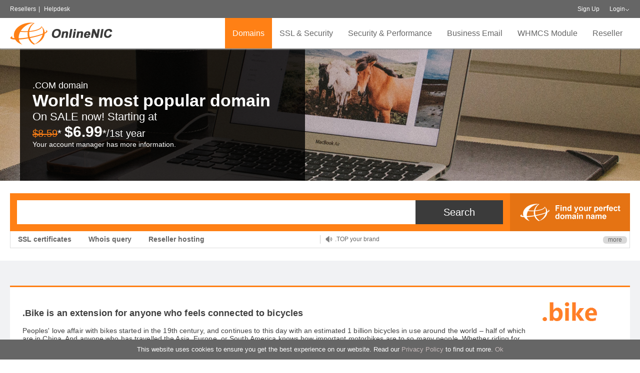

--- FILE ---
content_type: text/html; charset=UTF-8
request_url: http://www.onlinenic.com/en/Domains/domainsinfo/52/85.html
body_size: 18453
content:
<!DOCTYPE html>
<html>
<head>
    <meta charset="UTF-8">
    <meta name="renderer" content="webkit">
    <meta http-equiv="X-UA-Compatible" content="IE=edge,chrome=1">
    <meta name="viewport" content="width=device-width, initial-scale=1.0, maximum-scale=1.0, user-scalable=0"/>
    <meta name="apple-mobile-web-app-capable" content="yes"/>
    <meta name="apple-mobile-web-app-status-bar-style" content="black"/>
    <meta name="format-detection" content="telephone=no"/>
    <meta name="wap-font-scale" content="no">
    <meta name="description" content="OnlineNIC, a leading registrar, offers resellers - cheap domain registration, WHM/cPanel, reseller hosting, business email solution, free enterprise email, SSL certificates, DNS manangement etc.">
<title>SSL,Domain Name Reseller,reseller hosting,Business Email,Enterprise Instant Messenger,Website Builder- OnlineNIC Inc.</title>    
<script type="text/javascript" src="/en/public/default/js/jquery.1.12.4.min.js"></script>
    <script type="text/javascript" src="/en/public/default/js/jquery.scrollTo.min.js"></script>
    <script type="text/javascript" async src="/en/public/default/js/henfon.js"></script>
    <script type="text/javascript" async src="/en/public/default/js/login.js"></script>
    <link rel="stylesheet" rel="preload" type="text/css" href="/en/public/default/js/theme/default/layer.css">
    <script type="text/javascript" async src="/en/public/default/js/layer.js"></script>
    <!--    <script type="text/javascript" async src="--><!--public/default/js/portrayal.js"></script>-->
    <link href="/en/public/default/css/main.css" type="text/css" rel="stylesheet">
    <!-- Google Tag Manager -->
    <script>(function(w,d,s,l,i){w[l]=w[l]||[];w[l].push({'gtm.start':
            new Date().getTime(),event:'gtm.js'});var f=d.getElementsByTagName(s)[0],
            j=d.createElement(s),dl=l!='dataLayer'?'&l='+l:'';j.async=true;j.src=
            'https://www.googletagmanager.com/gtm.js?id='+i+dl;f.parentNode.insertBefore(j,f);
        })(window,document,'script','dataLayer','GTM-NJ8ZJVS');</script>
    <!-- End Google Tag Manager -->
    <style>
        .conls a {
            display: block;
            width: 34%;
            margin: 15px 3% 0;
            float: left;
        }
        .wrap {
            width: 1240px;
        }
        .cloud1 {
            width: 50%;
            margin-left: -6%;
        }
        .cloud2 {
            width: 50%;
            position: absolute;
            right: 0;
            border: none;
            border-left: 1px solid rgba(200,200,200,0.2);
            padding-left: 3%;
        }
        .cloud_mod {
            width: 21%;
            display: inline-block;
            padding-top: 7%;
        }
        .cloud_mod_t1 {
            font-family: 'Myriad Pro Bold', 'Myriad Pro';
            font-weight: 700;
            font-size: 16px;
            cursor: pointer;
            margin-bottom: 20px;
            color: #FFCC99;

        }
        .cloud_mod_t2 {
            margin: 10px;
            margin-bottom: 20px;
        }
        .cloud_mod_t2 a,.cloud_mod_t2 a:hover {
            color: #fff!important;
            font-family: 'Myriad Pro Bold', 'Myriad Pro';
            font-size: 16px;
            cursor: pointer;
            margin-bottom: 20px;
            border: 2px solid #fff;
            padding: 2px 8px;
        }
        .cloud_mod_t3 {
            background-color: rgba(255, 128, 21, 1);
            font-family: 'Arial Negreta', 'Arial Normal', 'Arial';
            font-weight: 700;
            font-style: normal;
            font-size: 18px;
            width: 80%;
            height: 40px;
            cursor: pointer;
            text-align: center;
            line-height: 40px;
            margin: 20px auto;
            color: #fff;
            position: relative;
            top: -10px;
            border-radius: 4px;
        }
        .cloud_mod_img1 {
            width: 100%;
            margin-top: -80px;
        }
        .cloud_mod2 {
            width: 32.5%;
            display: inline-block;
            text-align: center;
            padding-top: 3%;
            font-family: 'Arial Negreta', 'Arial Normal', 'Arial';
            font-weight: 700;
            font-style: normal;
            font-size: 18px;
        }
        .cloud_mod_img2 {
            width: 88%;
            cursor: pointer;
        }
        .cloud_mod img {
            cursor: pointer;
        }
        .preslo {
            width: 1240px;
        }
        .cloud_mod2 p {
            font-size: 17px;
            text-align: left;
            line-height: 34px;
            cursor: pointer;
        }
        .cloud_mod_img3 {
            position: absolute;
            top: 8%;
        }

        .preslo .tit1 {
            font-family: 'Arial Negreta', 'Arial Normal', 'Arial';
            font-weight: 700;
            font-style: normal;
            font-size: 28px;
            position: relative;
        }
        .preslo .tit1 a {
            color: #FF8015!important;
            padding-bottom: 16px;
        }
        .preslo .tit1 .new {
            background-color: rgba(255, 128, 21, 1);
            font-family: 'Arial Negreta', 'Arial Normal', 'Arial';
            font-weight: 700;
            font-size: 19px;
            color: #FFFFFF;
            padding: 4px 10px;
            border-radius: 20px;
            position: absolute;
            margin-left: 10px;
        }
        .preslo .tit2 {
            color: #FF8015;
            font-size: 20px;
            font-family: 'Arial Normal', 'Arial';
            margin-top: 20px;
            cursor: pointer;
        }
        .preslo .tit3 {
            color: #fff;
            font-size: 16px;
            font-family: 'Arial Normal', 'Arial';
            margin: 10px auto;
            cursor: pointer;
        }
        .preslo .tit4 {
            margin: 20px auto;
            padding-left: 16px;
        }
        .preslo .tit4 li{
            margin: 10px auto;
            font-family: 'Arial Normal', 'Arial';
            list-style: disc;
            letter-spacing: 1px;
        }


        @media (max-width: 1200px) {
            .wrap {
                width: 100%;
                padding: 0 2%;
            }
            .cloud1,.cloud2 {
                width: 100%;
                position: relative;
                left: 5%;
                display: block;
                top: -40px;
            }
            .cloud_mod_t2 a, .cloud_mod_t2 a:hover {
                color: #666!important;
                border-color: #666;
            }
            .cloud_mod_img1 {
                margin-left: 50px;
            }
            .cloud_mod2 {
                color: #666;
            }
            .lestof {
                width: 100%!important;
            }
        }
        @media (max-width: 650px) {
            .morelt {
                display: none;
            }
            .preslo {
                width: 100%;
            }

            .cloud1, .cloud2 {
                width: 100%;
                position: relative;
                left: 5%;
                top: 0;
            }

            .cloud_mod {
                width: 49%!important;
            }

            .text_box, .text_box_small {
                width: 100% !important;
            }
            .cloud_mod_t1 {
                font-size: 14px;
            }
            .cloud_mod_t2 a, .cloud_mod_t2 a:hover {
                font-size: 14px;
            }
            .cloud_mod_img1 {
                width: 100%;
                margin-left: 0px;
            }
            .cloud_mod_t3 {
                width: 60%;
            }
            .cloud_mod_img3 {
                width: 80%;
            }


        }

        #loadingOverlay {
            position: fixed;
            top: 0;
            left: 0;
            width: 100%;
            height: 100%;
            background-color: rgba(0, 0, 0, 0.5);
            display: none;
            justify-content: center;
            align-items: center;
            z-index: 9999999;
        }

        #loadingSpinner {
            position: fixed;
            top: 50%;
            left: 50%;
            border: 4px solid #f3f3f3;
            border-top: 4px solid #3498db;
            border-radius: 50%;
            width: 40px;
            height: 40px;
            animation: spin 1s linear infinite;
        }

        @keyframes spin {
            0% {
                transform: rotate(0deg);
            }
            100% {
                transform: rotate(360deg);
            }
        }
    </style>
    <!--all-->
    <!--[if IE]>
    <script src="/en/public/default/js/html5shiv.js"></script>
    <script src="/en/public/default/js/respond.js"></script>
    <![endif]-->

	    <script>
        (function (i, s, o, g, r, a, m) {
            i['GoogleAnalyticsObject'] = r;
            i[r] = i[r] || function () {
                (i[r].q = i[r].q || []).push(arguments)
            }, i[r].l = 1 * new Date();
            a = s.createElement(o),
                m = s.getElementsByTagName(o)[0];
            a.async = 1;
            a.src = g;
            m.parentNode.insertBefore(a, m)
        })(window, document, 'script', '//www.google-analytics.com/analytics.js', 'ga');

        ga('create', 'UA-44359755-1', 'onlinenic.com');
        ga('send', 'pageview');
    </script>
    <!-- Hotjar Tracking Code for onlinenic.com -->
    <script>

        $(function () {
            $.ajax({
                url: '/cp_english/check_login.php',
                async: true,
                type: 'GET',
                dataType: 'text',
                success: function (e) {
                    if (e != 1) {
                        var html = "<div class=\" rel fl old_login_class\">\n" +
                            "              <a href=\"/en/Home/register.html\" style=\"color:#fff;\">Sign Up</a>\n" +
                            "          </div>\n" +
                            "          <div class=\"loest rel fl old_login_class\">\n" +
                            "              <span id=\"loginBtn\"><a href=\"/en/Home/login.html\" style=\"color:#fff;\">Login</a></span>\n" +
                            "          \n" +
                            "              <div id=\"loginDiv\" class=\"ltols\">\n" +
                            "                <div class=\"sope\"><input id=\"user\" autocomplete=\"off\" name=\"user\" size='11' value=\"\" type=\"text\" placeholder=\"Login ID\"></div>\n" +
                            "                <div class=\"sope\"><input name='password' id=\"password\" onkeydown='login(event)' value=\"\" type=\"password\" placeholder=\"Password\"></div>\n" +
                            "                <div class=\"sope tr-verify-code\" style=\"visibility:hidden;display:none;\"><input type=\"text\" id=\"verifycode\" value=\"\"  name=\"verifycode\" placeholder=\"Verification Code\" class=\"logininput floatl\" onkeydown=\"login(event)\" /></div>\n" +
                            "                <div class=\"cate\"><input name=\"backurl\" type=\"hidden\" value=\"\" /><input id=\"login_btn\" type=\"submit\" value=\"Login\" onclick=\"loginButtonClick()\"><a href=\"/en/Home/forget.html\">Forget Details?</a></div>\n" +
                            "              </div>\n" +
                            "         \n" +
                            "          </div>";
                        $('.login-div').html(html);
                    }
                }
            })
        })

        function showLoading() {
            $('#loadingOverlay').show();
        }

        function hideLoading() {
            $('#loadingOverlay').hide();
        }

        function error_hide(){
            setTimeout(function () {
                $('.error').hide();
            }, 2000)
        }

        function alertZoho(msg) {
            // alert(msg)
            // $('#msgarea').val(msg);
            document.getElementById("zsiq_agtpic").click();
            // document.getElementsByClassName('sqico-chat')[0].click();

            // var input = document.querySelector('#msgarea')
            // document.getElementById('msgarea').innerText = msg
            // $('.txtarewrap').find('textarea').text(msg)


            // setNativeValue(document.getElementById('msgarea'),"cjavapy");
            // document.getElementById('msgarea').dispatchEvent(new Event('input', { bubbles: true }));

            // document.getElementById("sqico-send").click();
        }
    </script>

	<!-- Global site tag (gtag.js) - Google Ads: 981945515 -->
<script async src="https://www.googletagmanager.com/gtag/js?id=AW-981945515"></script>
<script>
  window.dataLayer = window.dataLayer || [];
  function gtag(){dataLayer.push(arguments);}
  gtag('js', new Date());

  gtag('config', 'AW-981945515');
</script>
    
    
</head>
<body onbeforeunload="getMsg()">
<!-- Google Tag Manager (noscript) -->
<noscript><iframe src="https://www.googletagmanager.com/ns.html?id=GTM-NJ8ZJVS"
                  height="0" width="0" style="display:none;visibility:hidden"></iframe></noscript>
<!-- End Google Tag Manager (noscript) -->

<div id="loadingOverlay">
    <div id="loadingSpinner"></div>
</div>

<div class="top">
    <div class="T-head">
        <div class="wrap">
            <div class="lsmes fl"><a href="/en/Reseller/index/18.html.html">Resellers</a><em>|</em>
                              <!--      <a href="/en/Reseller/faq.html"
                       target="_blank">OnlineNIC LiveChat Services is undergoing maintenance. Starts: 07:00 AM UTC End: 09:00 AM UTC +0. Fo</a>  -->
                            <!--    <em>|</em> -->  <a href="https://helpdesk.onlinenic.com">Helpdesk</a></div>
            <div class="ofenls fr">
                <div class="login-div">
                                            <div class=" rel fl old_login_class">
                            <a href="/en/Home/register.html" style="color:#fff;">Sign Up</a>
                        </div>
                        <div class="loest rel fl old_login_class">
                            <span id="loginBtn"><a href="/en/Home/login.html"
                                                   style="color:#fff;">Login</a></span>

                            <div id="loginDiv" class="ltols">
                                <div class="sope"><input id="user" autocomplete="off" name="user" size='11' value=""
                                                         type="text" placeholder="Login ID"></div>
                                <div class="sope"><input name='password' id="password" onkeydown='login(event)' value=""
                                                         type="password" placeholder="Password"></div>
                                <div class="sope tr-verify-code" style="visibility:hidden;display:none;"><input
                                            type="text" id="verifycode" value="" name="verifycode"
                                            placeholder="Verification Code" class="logininput floatl"
                                            onkeydown="login(event)"/></div>
                                <div class="cate"><input name="backurl" type="hidden" value=""/><input id="login_btn"
                                                                                                       type="submit"
                                                                                                       value="Login"><a
                                            href="/en/Home/forget.html">Forget Details?</a></div>
                            </div>

                        </div>
                                    </div>
                <div class="sp-car fl" style="display:none;">
                                            <a href="https://www.onlinenic.com/" target="_blank">&nbsp;&nbsp; Cart (0): $0.00</a>
                                    </div>
                <br class="clear">
            </div>
            <br class="clear">
        </div>
    </div>
    <div class="wrap rel">
        <div class="logo fl">
                            <a href="/en/Home/index.html"><img
        		src="/en/public/upload/images/20171227/1514361457.png"></a>    
		        </div>
        <div class="mob-nav"></div>
        <ul class="T-nav fr">
            <li class="more">
                <a href="/en/Domains/index/19.html">Domains</a>
                <div class="preslo none">
                                            <div class="rolos repse pad35s fl">
                            <div class="castl">
                                     									<p>
                                        <a href="/en/Domains/index/19.html">Register A Domain</a>
                                    </p>
                                									<p>
                                        <a href="/en/Domains/aftermarket/20.html">Premium Domain Name</a>
                                    </p>
                                									<p>
                                        <a href="/en/Domains/domainreseller/21.html">Domain Reseller</a>
                                    </p>
                                									<p>
                                        <a href="/en/Domains/freeservice/22.html">Free Service</a>
                                    </p>
                                                            </div>
                        </div>
                                                                <div class="rolos repse pad35s fl">
                            <div class="castl">
                                                                    <p>
                                        <a href="/en/Domains/domainpromotions/23.html">Promotions</a>
                                    </p>
                                                                    <p>
                                        <a href="/en/Domains/addons/24.html">Domain Add-Ons</a>
                                    </p>
                                                                    <p>
                                        <a href="/en/Domains/whois/25.html">Domain Name Whois</a>
                                    </p>
                                                            </div>
                        </div>
                                                                <div class="rolos repse pad35s fl">
                            <div class="castl">
                                                                    <p>
                                        <a href="/en/Domains/monetizing/26.html">Domain Monetizing</a>
                                    </p>
                                                                    <p>
                                        <a href="/en/Domains/domainprivacy/129.html">Domain Privacy</a>
                                    </p>
                                                                                            </div>
                        </div>
                                                                <div class="lestof fr" style="border:none;">
                            <div class="tit"><a
                                        href="/en/Domains/newgtlds.html">New gTLDS</a>
                            </div>
                            <div class="con">With hundreds of new gTLDS available,&nbsp;now&nbsp;we have a lot more options to get the right name that fits your business or service. Its more memorable, more meaningful and more relevant.&nbsp;</div>
                            <div class="hret"><a href="/en/Domains/newgtlds.html">Learn more</a></div>
                        </div>
                                        <br class="clear">
                </div>
            </li>
            <li class="more">
                <a href="/en/Certificates/ssl.html">SSL & Security</a>
                <div class="preslo none">
                    <div class="lestof fl">

                                                    <div class="tit"><a
                                        href="/en/Certificates/index/47.html">SSL Certificates</a>
                            </div>
                            <div class="con">The key to cyber security is to always stay one step ahead. Nowadays, no component of security solution in defending your website is more important than SSL/TLS.&nbsp;</div>
                            <div class="hret" id="ssl-tools"><a href="/en/Certificates/ssltools.html"
                                                                style="text-transform: none;">SSL Tools</a>
                                <a href="/en/Certificates/sslprices/RapidSSL.html#product"
                                   style="text-transform: none;margin-left: 30px;">Partner Pricing</a>
<a href="https://onlinenic.com/en/Certificates/sslwizard.html"
                                   style="text-transform: none;margin-left: 30px;">SSL wizard</a>
                            </div>
                            <div class="hret" style="width: 155px;display: inline-block"><a
                                        href="https://onlinenic.com/en/Certificates/caas.html" class="cur"
                                        style="display: inline-block;width: 265px;text-align: center;line-height: 44px;color: #fff;background: #ff8015;border-radius: 5px;font-size: 16px;font-weight: bold;position: relative;top: -11px;border: none;">SSL Automation Product</a></div>
                            <!--<div class="hret" style="width: 155px;display: inline-block;margin-left: 15px;"><a href="/en/Certificates/ssl_install.html" class="cur" style="display: inline-block;width: 205px;text-align: center;line-height: 44px;color: #fff;background: #ff8015;border-radius: 5px;font-size: 16px;font-weight: bold;position: relative;top: -11px;border: none;">Free Installation</a></div>-->
                            <!--<div class="hret" style="width: 155px;display: inline-block;margin-left: 15px;"><a href="/en/Home/digicert_campaign.html" class="cur" style="display: inline-block;width: 155px;text-align: center;line-height: 44px;color: #fff;background: #ff8015;border-radius: 5px;font-size: 18px;font-weight: bold;position: relative;top: -11px;border: none;">CAMPAIGN</a></div>-->
                                            </div>
                    <div class="miclt fl">
                        <div class="tit"><a href="/en/Certificates/ssl.html">SSL Brands</a>
                        </div>
                        <div class="conls">
                            <!--
                            <a href=""><img src="" data-original="public/default/testimg/t01.jpg" width="100%"><span></span></a>
                    -->                            <a href="/en/Certificates/brandsdetail/Digicert.html" class="cur"><img
                                        src="/en/public/images/symantec-brand.png"
                                        data-original="/en/public/default/testimg/t01.jpg"
                                        width="100%"><span>Symantec</span></a>
                            <a href="/en/Certificates/brandsdetail/GeoTrust.html" class="cur"><img
                                        src="/en/public/images/Geo-Trust-brand.png"
                                        data-original="/en/public/default/testimg/t01.jpg"
                                        width="100%"><span>GeoTrust</span></a>
                            <a href="/en/Certificates/brandsdetail/RapidSSL.html" class="cur"><img
                                        src="/en/public/images/Rapid-brand.png"
                                        data-original="/en/public/default/testimg/t01.jpg"
                                        width="100%"><span>RapidSSL</span></a>
                            <a href="/en/Certificates/brandsdetail/Sectigo.html" class="cur"><img
                                        src="/en/public/images/Sectigo-brand.png"
                                        data-original="/en/public/default/testimg/t01.jpg"
                                        width="100%"><span>Sectigo</span></a>
                            <a href="/en/Certificates/brandsdetail/Sectigo Positive.html" class="cur"><img
                                        src="/en/public/images/Positive-Brand.png"
                                        data-original="/en/public/default/testimg/t01.jpg" width="100%"><span>Sectigo Positive</span></a>

                        </div>
                    </div>
                    <div class="rolos fr">
                        <div class="tit"><a>SSL types</a></div>
                        <div class="castl">
                                                                                                                                                                                    <p><a href="javascript:"
                                                  onClick="gettype('DV Certificates(Basic certificate)','45')">DV Certificates(Basic certificate)</a>
                                            </p>
                                                                                                                                                                                                <p><a href="javascript:"
                                                  onClick="gettype('OV Certificates (High assurance)','875')">OV Certificates (High assurance)</a>
                                            </p>
                                                                                                                                                                                                <p><a href="javascript:"
                                                  onClick="gettype('EV Certificates (Maximum Trust)','72')">EV Certificates (Maximum Trust)</a>
                                            </p>
                                                                                                                                                                                                <p><a href="javascript:"
                                                  onClick="gettype('Multi-Domain/SAN/UCC certificates','876')">Multi-Domain/SAN/UCC certificates</a>
                                            </p>
                                                                                                                                                                                                <p><a href="javascript:"
                                                  onClick="gettype('Wildcard Certificates','877')">Wildcard Certificates</a>
                                            </p>
                                                                                                                                                                                                <p><a href="javascript:"
                                                  onClick="gettype('Code Signing Products','878')">Code Signing Products</a>
                                            </p>
                                                                                                                                                                                                                                                                    <p><a href="http://10.35.60.24/en/Certificates/emailCertificate.html">Email Certificate</a>
											</p>
                                                                                                                            </div>
                        <div class="tit"><a>Website Security</a></div>
                        <div class="castl">
                            <p><a href="/en/Certificates/sitelock.html">Site Lock</a>
                            </p>
                        </div>

                    </div>
                    <br class="clear">
                </div>
            </li>
            <li class="more cloud_tab" style="display:none">
                <a href="/en/Cloud/index.html" style="font-weight: bold;">Cloud</a>

                <div class="preslo none cloudd">
                    <div class="lestof" style="width: 100%;border: none">
                        <div class=" fl cloud1">
                            <div class="cloud_mod2" style="float: left;">
                                <img src="/en/public/images/aws.png" alt="" class="cloud_mod_img2" onclick="window.location.href='/en/Cloud/aws.html'">
                            </div>
                            <div class="cloud_mod2" style="width: 45%;">
                                <p onclick="window.location.href='/en/cloud/awsCloud.html'">Managed AWS Cloud >></p>
                                <p onclick="window.location.href='/en/cloud/moveToCloud.html'">Move to Managed Cloud >></p>
                                <p onclick="window.location.href='/en/cloud/cloudOptimization.html'">Cloud Optimization >></p>
                                <p onclick="window.location.href='/en/cloud/devOpsAndAutomation.html'">Software DevOps & Automation</p>
                                <p onclick="window.location.href='/en/cloud/cloudMigration.html'">On-Premises to Cloud >></p>
                            </div>
                            <div class="cloud_mod2" style="float: right;">
                                <img src="/en/public/images/aws_partner.png" alt="" class="cloud_mod_img3">
                            </div>
                        </div>
                        <div class=" fl cloud2">
                            <!--<div class="cloud_mod" style="width: 23%;">
                                <div class="cloud_mod_t1">Competitive price</div>
                                <div class="cloud_mod_t1">Dedicated Line</div>
                                <div class="cloud_mod_t1">Asian Special</div>
                            </div>-->
                            <div class="cloud_mod" style="width: 35%">
                                <div class="cloud_mod_t2"><a href="/en/Cloud/product/141.html">Pricing</a></div>
                                <div class="cloud_mod_t2"><a href="/en/Partner/index.html">Partner Program</a></div>
                                <div class="cloud_mod_t2"><a href="https://cloud.onlinenic.com/server/buy.html">calculator</a></div>
                            </div>
                            <div class="cloud_mod" style="width: 28%;">
                                <img src="/en/public/images/onlinenic_cloud.png" class="cloud_mod_img1" alt="" onclick="window.location.href='/en/Cloud/index.html'">
                            </div>
                            <div class="cloud_mod">
                                <div class="cloud_mod_t3" onclick="winsow.location.href='/en/Cloud/index.html'">
                                    ECS
                                </div>
                                <div class="cloud_mod_t3" onclick="winsow.location.href='/en/Cloud/product/141.html'">
                                    ELB
                                </div>
                            </div>
                        </div>
                    </div>

                    <div class="lestof fl" style="width: 470px">

                        <div class="tit1" onclick="window.location.href='/en/cloud/resellerCloudSolution.html'" style="cursor: pointer"><a>Managed Cloud Solutions <span class="new">NEW</span></a>
                        </div>

                        <div class="tit2" onclick="window.location.href='/en/cloud/resellerCloudSolution.html'" style="cursor: pointer">
                            Cloud Reseller Hosting
                        </div>
                        <p class="tit3">Your better choice for your fast-growing websites and reseller hosting business.</p>
                        <div class="tit2">
                            Cloud Web hosting(coming soon)
                        </div>
                        <p class="tit3">Best Value Plan for the web Hosting Starters, as low as $1.98 /mo, dedicated IP supported.</p>
                    </div>
                    <div class="miclt fl">
                        <div class="tit1"><a >Full Managed Services</a>
                        </div>
                        <div class="conls">
                            <ul class="tit4">
                                <li>24*7 Monitor</li>
                                <li>Security Audit</li>
                                <li>Monthly Report</li>
                                <li>Enhanced Backup</li>
                                <li>Server Patches</li>
                            </ul>
                        </div>
                    </div>
                    <div class="rolos fr">
                        <div class="tit1"><a>Service Addon</a></div>
                        <div class="castl">
                            <ul class="tit4">
                                <li>Affordable Cpanel license</li>
                                <li>WHMCS license</li>
                                <li>Softaculous</li>
                                <li>Plesk</li>
                            </ul>
                        </div>
                    </div>

                    <br class="clear">
                </div>
            </li>
            <li class="more" style="display:none">
                <a href="/en/Host/index/58.html">Reseller Hosting</a>
                <div class="preslo none">
                    <div class="pciel fl"><a href="/en/Host/index/58.html"><img width="260" height="195" src="/en/public/upload/images/20171215/1513318812.jpg"></a>
                    </div>
                    <div class="rolos repse pad35s fl">
                        <div class="tit"><a
                                    href="/en/Host/index/58.html">Reseller Hosting</a>
                        </div>
                        <div class="castl">
                            <p>
                                <a href="/en/Host/index/58.html">For reseller hosting</a>
                            </p>
                        </div>
                        <div class="tit"><a
                                    href="/en/Host/index/115.html">Personal Hosting</a>
                        </div>
                        <div class="castl">
                            <p>
                                <a href="/en/Host/index/115.html">For individual/small website</a>
                            </p>
                        </div>

                        <div class="hret"><a href="/en/Content/content/112.html">Demo</a></div>
                    </div>
                                            <div class="lestof blole fr" style="border:none;">
                            <div class="tit"><a
                                        href="/en/Host/index/58.html">Hosting Services</a>
                            </div>
                            <div class="con"><p>We all know that finding a cheap, reliable web hosting with unlimited user accounts is not a simple task so we&#39;ve put all the information you need in one place to help you make your decision.</p><p>cPanel Contrl Panel</p><p>Full-Featured Linux Plan</p><p>Unlimited Domains</p><p>Email</p><p>DB Support</p><p><br/></p></div>
                            <div class="hret"><a href="/en/Host/index/58.html">Learn more</a>
                            </div>
                        </div>
                                        <br class="clear">
                </div>
            </li>
			<li class=""><a href="/en/application-services/index.html">Security & Performance</a>
            <!--            <li><a href="/en/cloud/cdnactivity.html">CDN</a>-->
            <!--                <img style="width: 30px;float: right;margin-top: -55px;"-->
            <!--                     src="--><!--public/default/images/new.png"></li>-->
            <li class="">
                <a href="/en/Email/index/16.html">Business Email</a>
<!--<img style="width: 30px;float: right;margin-top: -55px;"
                     src="/en/public/default/images/new.png"></li>-->
            </li>
            <li><a href="/en/Module/index/17.html">WHMCS Module</a></li>
            <li class="more">
                <a href="/en/Reseller/index/18.html">Reseller</a>
                <div class="preslo none">
                    <div class="odols fl">
                        <p><a href="/en/Domains/index/193.html">Reseller program</a></p>
                        <p><a href="/en/Domains/index/192.html">Product pricing</a></p>
                        <p><a href="/en/Domains/freeservice/22.html">Value Added service</a></p>
                        <p><a href="/en/Home/referral.html">Referral program</a></p>
                    </div>
                    <div class="tachloe fr">
                        <ul>
                            <li><a href="mailto:sales@onlinenic.com" class="tl01"><span>Professional and dedicated account manager</span></a>
                            </li>
                            <li><a class="tl02"><span>High Margin</span></a></li>
                            <li><a href="/en/Reseller/join.html"
                                   class="tl03"><span>24/7 Support</span></a></li>
                            <li><a href="/en/Domains/index/19.html" class="tl04"><span>A one-stop domain name service provider</span></a>
                            </li>
                            <li><a class="tl05"><span>Extensive portfolio of high margin services</span></a></li>
                            <li><a href="/en/Home/register.html" class="tl06"><span>Sign up now</span></a>
                            </li>
                        </ul>
                    </div>
                    <br class="clear">
                </div>
            </li>

        </ul>
    </div>
</div>
<div class="bg-colt none"></div>
<div style=" display:none">
    <form action="/en/Certificates/ssltype.html" method="post">
        <input type="hidden" name="action" value="c2VhcmNo">
        <input name="type" id="type" type="text" class="idle">
        <input name="typeid" id="typeid" type="text" class="idle">
        <input type="submit" id="typesubmit">
    </form>
    <script>
        $('li.more').on('mouseover', function () {
            $('.bg-colt').css('height','305px');
            if ($(this).hasClass('cloud_tab')) {
                $('.bg-colt').css('height','580px');
            }
        });


        function gettype(title, id) {
            $('#type').val(title);
            $('#typeid').val(id);
            $('#typesubmit').click();
        }

        var tjSecond = 0;
        var timeId = window.setInterval(function () {
            tjSecond++
            if (tjSecond >= 180)
                window.clearInterval(timeId);
        }, 1000);

        function isMobile() {
            if (navigator.userAgent.match(/Android/i)
                || navigator.userAgent.match(/webOS/i)
                || navigator.userAgent.match(/iPhone/i)
                || navigator.userAgent.match(/iPad/i)
                || navigator.userAgent.match(/iPod/i)
                || navigator.userAgent.match(/BlackBerry/i)
                || navigator.userAgent.match(/Windows Phone/i)
            ) return true;
            return false;
        }

        if (isMobile()) {
            $('#ssl-tools').attr('class', 'tit');
        } else {
            $('#ssl-tools').attr('class', 'hret');
        }

        function getMsg() {
            $.ajax({
                cache: false,
                type: "POST",
                url: "/en/Ajax/cookieLog",
                async: false, //??????????????
                data: {
                    c_id: "pziTF31768722326",
                    customer_id: "",
                    ip: "18.118.112.73",
                    url: "/en/index.php5/Domains/domainsinfo/52/85.html",
                    date: "2026-01-18 15:45:26",
                    browser: "Mozilla/5.0 (Macintosh; Intel Mac OS X 10_15_7) AppleWebKit/537.36 (KHTML, like Gecko) Chrome/131.0.0.0 Safari/537.36; ClaudeBot/1.0; +claudebot@anthropic.com)",
                    s_time: tjSecond,
                    from: ""
                }
            });
        }
    </script>
</div>
<div class="nys-old rel" style="background-image:url(/en/public/upload/images/20171211/1512953333.jpg);">
  <div class="bgco">
    <div class="tab-cel">
      <p class="p1">.COM domain</p><p class="p2">World&#39;s most popular domain</p><p class="p3">On SALE now! Starting at</p><p class="p4"><span style="text-decoration:line-through;">$8.59</span>* <strong>$6.99</strong>*/1st year</p><p class="p5">Your account manager has more information.</p>    </div>
  </div>
</div>
<div class="caslot">
  <div class="wrap">
    <div class="pasltd mt0s">
      <div class="paleic">
        <div class="deotns poloe">
          <script type="text/javascript">
function search_OnSubmit2() {
	var KeyWord = $("#KeyWord").val();
	if (KeyWord.length <= 0) {
		alert("Please enter key words");
		return false;
	}
}
</script>
<form action="/en/Domains/search.html" method="post" onsubmit="javascript:return search_OnSubmit2(this);">
<input type="hidden" name="action" value="c2VhcmNo">
<input name="keyword" id="KeyWord" type="text" class="idle" value="">
<!--<div class="blios">
  <input name="type" type="hidden" value="ALL">
  <span>ALL</span>
  <p class="diset">
    <a href="javascript:;" cpid="ALL">ALL</a>
        <a href="javascript:;" cpid=".ORG.LC">.ORG.LC</a>
      <a href="javascript:;" cpid=".SUPPORT">.SUPPORT</a>
      <a href="javascript:;" cpid=".ORG.VC">.ORG.VC</a>
      <a href="javascript:;" cpid=".SURF">.SURF</a>
      <a href="javascript:;" cpid=".P.LC">.P.LC</a>
      <a href="javascript:;" cpid=".SURGERY">.SURGERY</a>
      <a href="javascript:;" cpid=".PRO 2LD">.PRO 2LD</a>
      <a href="javascript:;" cpid=".SYDNEY">.SYDNEY</a>
      <a href="javascript:;" cpid=".PRO 3LD">.PRO 3LD</a>
      <a href="javascript:;" cpid=".SYSTEMS">.SYSTEMS</a>
      <a href="javascript:;" cpid=".PW">.PW</a>
      <a href="javascript:;" cpid=".TATTOO">.TATTOO</a>
      <a href="javascript:;" cpid=".SC">.SC</a>
      <a href="javascript:;" cpid=".TAX">.TAX</a>
      <a href="javascript:;" cpid=".TEL">.TEL</a>
      <a href="javascript:;" cpid=".TAXI">.TAXI</a>
      <a href="javascript:;" cpid=".TV">.TV</a>
      <a href="javascript:;" cpid=".TEAM">.TEAM</a>
      <a href="javascript:;" cpid=".TW 2LD">.TW 2LD</a>
      <a href="javascript:;" cpid=".TECH">.TECH</a>
      <a href="javascript:;" cpid=".TW 3LD">.TW 3LD</a>
      <a href="javascript:;" cpid=".TECHNOLOGY">.TECHNOLOGY</a>
      <a href="javascript:;" cpid=".UK 2LD">.UK 2LD</a>
      <a href="javascript:;" cpid=".TENNIS">.TENNIS</a>
      <a href="javascript:;" cpid=".UK 3LD">.UK 3LD</a>
      <a href="javascript:;" cpid=".THEATER">.THEATER</a>
      <a href="javascript:;" cpid=".US">.US</a>
      <a href="javascript:;" cpid=".THEATRE">.THEATRE</a>
      <a href="javascript:;" cpid=".VC">.VC</a>
      <a href="javascript:;" cpid=".TICKETS">.TICKETS</a>
      <a href="javascript:;" cpid=".VN 2LD">.VN 2LD</a>
      <a href="javascript:;" cpid=".TIENDA">.TIENDA</a>
      <a href="javascript:;" cpid=".VN 3LD">.VN 3LD</a>
      <a href="javascript:;" cpid=".TIPS">.TIPS</a>
      <a href="javascript:;" cpid=".WS >4C">.WS >4C</a>
      <a href="javascript:;" cpid=".TIRES">.TIRES</a>
      <a href="javascript:;" cpid=".WS 2C">.WS 2C</a>
      <a href="javascript:;" cpid=".TODAY">.TODAY</a>
      <a href="javascript:;" cpid=".WS 3C">.WS 3C</a>
      <a href="javascript:;" cpid=".TOKYO">.TOKYO</a>
      <a href="javascript:;" cpid=".XXX">.XXX</a>
      <a href="javascript:;" cpid=".TOOLS">.TOOLS</a>
      <a href="javascript:;" cpid=".ACADEMY">.ACADEMY</a>
      <a href="javascript:;" cpid=".TOP">.TOP</a>
      <a href="javascript:;" cpid=".ACCOUNTANT">.ACCOUNTANT</a>
      <a href="javascript:;" cpid=".TOURS">.TOURS</a>
      <a href="javascript:;" cpid=".ACCOUNTANTS">.ACCOUNTANTS</a>
      <a href="javascript:;" cpid=".TOWN">.TOWN</a>
      <a href="javascript:;" cpid=".ADULT">.ADULT</a>
      <a href="javascript:;" cpid=".TOYS">.TOYS</a>
      <a href="javascript:;" cpid=".AGENCY">.AGENCY</a>
      <a href="javascript:;" cpid=".TRADE">.TRADE</a>
      <a href="javascript:;" cpid=".APARTMENTS">.APARTMENTS</a>
      <a href="javascript:;" cpid=".TRAINING">.TRAINING</a>
      <a href="javascript:;" cpid=".ART">.ART</a>
      <a href="javascript:;" cpid=".UNIVERSITY">.UNIVERSITY</a>
      <a href="javascript:;" cpid=".ASSOCIATES">.ASSOCIATES</a>
      <a href="javascript:;" cpid=".US">.US</a>
      <a href="javascript:;" cpid=".AUDIO">.AUDIO</a>
      <a href="javascript:;" cpid=".VACATIONS">.VACATIONS</a>
      <a href="javascript:;" cpid=".AUTO">.AUTO</a>
      <a href="javascript:;" cpid=".VENTURES">.VENTURES</a>
      <a href="javascript:;" cpid=".BAR">.BAR</a>
      <a href="javascript:;" cpid=".VIAJES">.VIAJES</a>
      <a href="javascript:;" cpid=".BARGAINS">.BARGAINS</a>
      <a href="javascript:;" cpid=".VILLAS">.VILLAS</a>
      <a href="javascript:;" cpid=".BAYERN">.BAYERN</a>
      <a href="javascript:;" cpid=".VIN">.VIN</a>
      <a href="javascript:;" cpid=".BEER">.BEER</a>
      <a href="javascript:;" cpid=".VIP">.VIP</a>
      <a href="javascript:;" cpid=".BET">.BET</a>
      <a href="javascript:;" cpid=".VISION">.VISION</a>
      <a href="javascript:;" cpid=".BID">.BID</a>
      <a href="javascript:;" cpid=".VODKA">.VODKA</a>
      <a href="javascript:;" cpid=".BIKE">.BIKE</a>
      <a href="javascript:;" cpid=".VOTE">.VOTE</a>
      <a href="javascript:;" cpid=".BINGO">.BINGO</a>
      <a href="javascript:;" cpid=".VOTO">.VOTO</a>
      <a href="javascript:;" cpid=".BLACK">.BLACK</a>
      <a href="javascript:;" cpid=".VOYAGE">.VOYAGE</a>
      <a href="javascript:;" cpid=".BLACKFRIDAY">.BLACKFRIDAY</a>
      <a href="javascript:;" cpid=".WALES">.WALES</a>
      <a href="javascript:;" cpid=".BLOG">.BLOG</a>
      <a href="javascript:;" cpid=".WATCH">.WATCH</a>
      <a href="javascript:;" cpid=".BLUE">.BLUE</a>
      <a href="javascript:;" cpid=".WEBCAM">.WEBCAM</a>
      <a href="javascript:;" cpid=".BOUTIQUE">.BOUTIQUE</a>
      <a href="javascript:;" cpid=".WEBSITE">.WEBSITE</a>
      <a href="javascript:;" cpid=".BUILDERS">.BUILDERS</a>
      <a href="javascript:;" cpid=".WEDDING">.WEDDING</a>
      <a href="javascript:;" cpid=".BUSINESS">.BUSINESS</a>
      <a href="javascript:;" cpid=".WIKI">.WIKI</a>
      <a href="javascript:;" cpid=".CAB">.CAB</a>
      <a href="javascript:;" cpid=".WIN">.WIN</a>
      <a href="javascript:;" cpid=".CAFE">.CAFE</a>
      <a href="javascript:;" cpid=".WINE">.WINE</a>
      <a href="javascript:;" cpid=".CAMERA">.CAMERA</a>
      <a href="javascript:;" cpid=".WORK">.WORK</a>
      <a href="javascript:;" cpid=".CAMP">.CAMP</a>
      <a href="javascript:;" cpid=".WORKS">.WORKS</a>
      <a href="javascript:;" cpid=".CAPITAL">.CAPITAL</a>
      <a href="javascript:;" cpid=".WORLD">.WORLD</a>
      <a href="javascript:;" cpid=".CAR">.CAR</a>
      <a href="javascript:;" cpid=".WTF">.WTF</a>
      <a href="javascript:;" cpid=".CARDS">.CARDS</a>
      <a href="javascript:;" cpid=".XYZ">.XYZ</a>
      <a href="javascript:;" cpid=".CARE">.CARE</a>
      <a href="javascript:;" cpid=".YOGA">.YOGA</a>
      <a href="javascript:;" cpid=".CAREERS">.CAREERS</a>
      <a href="javascript:;" cpid=".YOKOHAMA">.YOKOHAMA</a>
      <a href="javascript:;" cpid=".CARS">.CARS</a>
      <a href="javascript:;" cpid=".ZONE">.ZONE</a>
      <a href="javascript:;" cpid=".CASA">.CASA</a>
      <a href="javascript:;" cpid=".网站(XN--5TZM5G)">.网站(XN--5TZM5G)</a>
      <a href="javascript:;" cpid=".CASH">.CASH</a>
      <a href="javascript:;" cpid=".AF">.AF</a>
      <a href="javascript:;" cpid=".CASINO">.CASINO</a>
      <a href="javascript:;" cpid=".CA">.CA</a>
      <a href="javascript:;" cpid=".CATERING">.CATERING</a>
      <a href="javascript:;" cpid=".CD">.CD</a>
      <a href="javascript:;" cpid=".CENTER">.CENTER</a>
      <a href="javascript:;" cpid=".CH">.CH</a>
      <a href="javascript:;" cpid=".CHAT">.CHAT</a>
      <a href="javascript:;" cpid=".CM">.CM</a>
      <a href="javascript:;" cpid=".CHEAP">.CHEAP</a>
      <a href="javascript:;" cpid=".CX">.CX</a>
      <a href="javascript:;" cpid=".CHRISTMAS">.CHRISTMAS</a>
      <a href="javascript:;" cpid=".DE">.DE</a>
      <a href="javascript:;" cpid=".CHURCH">.CHURCH</a>
      <a href="javascript:;" cpid=".GS">.GS</a>
      <a href="javascript:;" cpid=".CITY">.CITY</a>
      <a href="javascript:;" cpid=".HK">.HK</a>
      <a href="javascript:;" cpid=".CLAIMS">.CLAIMS</a>
      <a href="javascript:;" cpid=".HN">.HN</a>
      <a href="javascript:;" cpid=".CLEANING">.CLEANING</a>
      <a href="javascript:;" cpid=".ID">.ID</a>
      <a href="javascript:;" cpid=".CLICK">.CLICK</a>
      <a href="javascript:;" cpid=".IM">.IM</a>
      <a href="javascript:;" cpid=".CLINIC">.CLINIC</a>
      <a href="javascript:;" cpid=".IT">.IT</a>
      <a href="javascript:;" cpid=".CLOTHING">.CLOTHING</a>
      <a href="javascript:;" cpid=".JP">.JP</a>
      <a href="javascript:;" cpid=".CLOUD">.CLOUD</a>
      <a href="javascript:;" cpid=".KR">.KR</a>
      <a href="javascript:;" cpid=".CLUB">.CLUB</a>
      <a href="javascript:;" cpid=".LA">.LA</a>
      <a href="javascript:;" cpid=".COACH">.COACH</a>
      <a href="javascript:;" cpid=".LI">.LI</a>
      <a href="javascript:;" cpid=".CODES">.CODES</a>
      <a href="javascript:;" cpid=".LK">.LK</a>
      <a href="javascript:;" cpid=".COFFEE">.COFFEE</a>
      <a href="javascript:;" cpid=".MU">.MU</a>
      <a href="javascript:;" cpid=".COLLEGE">.COLLEGE</a>
      <a href="javascript:;" cpid=".MX">.MX</a>
      <a href="javascript:;" cpid=".COMMUNITY">.COMMUNITY</a>
      <a href="javascript:;" cpid=".MY">.MY</a>
      <a href="javascript:;" cpid=".COMPANY">.COMPANY</a>
      <a href="javascript:;" cpid=".NZ">.NZ</a>
      <a href="javascript:;" cpid=".COMPUTER">.COMPUTER</a>
      <a href="javascript:;" cpid=".PE">.PE</a>
      <a href="javascript:;" cpid=".CONDOS">.CONDOS</a>
      <a href="javascript:;" cpid=".PH">.PH</a>
      <a href="javascript:;" cpid=".CONSTRUCTION">.CONSTRUCTION</a>
      <a href="javascript:;" cpid=".PK">.PK</a>
      <a href="javascript:;" cpid=".CONTRACTORS">.CONTRACTORS</a>
      <a href="javascript:;" cpid=".RO">.RO</a>
      <a href="javascript:;" cpid=".COOKING">.COOKING</a>
      <a href="javascript:;" cpid=".RU">.RU</a>
      <a href="javascript:;" cpid=".COOL">.COOL</a>
      <a href="javascript:;" cpid=".SG">.SG</a>
      <a href="javascript:;" cpid=".COUNTRY">.COUNTRY</a>
      <a href="javascript:;" cpid=".SO">.SO</a>
      <a href="javascript:;" cpid=".COUPONS">.COUPONS</a>
      <a href="javascript:;" cpid=".TL">.TL</a>
      <a href="javascript:;" cpid=".COURSES">.COURSES</a>
      <a href="javascript:;" cpid=".TM">.TM</a>
      <a href="javascript:;" cpid=".CREDIT">.CREDIT</a>
      <a href="javascript:;" cpid=".CREDITCARD">.CREDITCARD</a>
      <a href="javascript:;" cpid=".CRICKET">.CRICKET</a>
      <a href="javascript:;" cpid=".CRUISES">.CRUISES</a>
      <a href="javascript:;" cpid=".CYMRU">.CYMRU</a>
      <a href="javascript:;" cpid=".DATE">.DATE</a>
      <a href="javascript:;" cpid=".DATING">.DATING</a>
      <a href="javascript:;" cpid=".DEALS">.DEALS</a>
      <a href="javascript:;" cpid=".DELIVERY">.DELIVERY</a>
      <a href="javascript:;" cpid=".DENTAL">.DENTAL</a>
      <a href="javascript:;" cpid=".DIAMONDS">.DIAMONDS</a>
      <a href="javascript:;" cpid=".DIGITAL">.DIGITAL</a>
      <a href="javascript:;" cpid=".DIRECT">.DIRECT</a>
      <a href="javascript:;" cpid=".DIRECTORY">.DIRECTORY</a>
      <a href="javascript:;" cpid=".DISCOUNT">.DISCOUNT</a>
      <a href="javascript:;" cpid=".DOG">.DOG</a>
      <a href="javascript:;" cpid=".DOMAINS">.DOMAINS</a>
      <a href="javascript:;" cpid=".DOWNLOAD">.DOWNLOAD</a>
      <a href="javascript:;" cpid=".EDUCATION">.EDUCATION</a>
      <a href="javascript:;" cpid=".EMAIL">.EMAIL</a>
      <a href="javascript:;" cpid=".ENERGY">.ENERGY</a>
      <a href="javascript:;" cpid=".ENGINEERING">.ENGINEERING</a>
      <a href="javascript:;" cpid=".ENTERPRISES">.ENTERPRISES</a>
      <a href="javascript:;" cpid=".EQUIPMENT">.EQUIPMENT</a>
      <a href="javascript:;" cpid=".ESTATE">.ESTATE</a>
      <a href="javascript:;" cpid=".EVENTS">.EVENTS</a>
      <a href="javascript:;" cpid=".EXCHANGE">.EXCHANGE</a>
      <a href="javascript:;" cpid=".EXPERT">.EXPERT</a>
      <a href="javascript:;" cpid=".EXPOSED">.EXPOSED</a>
      <a href="javascript:;" cpid=".EXPRESS">.EXPRESS</a>
      <a href="javascript:;" cpid=".FAIL">.FAIL</a>
      <a href="javascript:;" cpid=".FAITH">.FAITH</a>
      <a href="javascript:;" cpid=".FARM">.FARM</a>
      <a href="javascript:;" cpid=".FASHION">.FASHION</a>
      <a href="javascript:;" cpid=".FEEDBACK">.FEEDBACK</a>
      <a href="javascript:;" cpid=".FILM">.FILM</a>
      <a href="javascript:;" cpid=".FINANCE">.FINANCE</a>
      <a href="javascript:;" cpid=".FISH">.FISH</a>
      <a href="javascript:;" cpid=".FISHING">.FISHING</a>
      <a href="javascript:;" cpid=".FIT">.FIT</a>
      <a href="javascript:;" cpid=".FITNESS">.FITNESS</a>
      <a href="javascript:;" cpid=".FLIGHTS">.FLIGHTS</a>
      <a href="javascript:;" cpid=".FLORIST">.FLORIST</a>
      <a href="javascript:;" cpid=".FOOTBALL">.FOOTBALL</a>
      <a href="javascript:;" cpid=".FOUNDATION">.FOUNDATION</a>
      <a href="javascript:;" cpid=".FUND">.FUND</a>
      <a href="javascript:;" cpid=".FURNITURE">.FURNITURE</a>
      <a href="javascript:;" cpid=".FYI">.FYI</a>
      <a href="javascript:;" cpid=".GALLERY">.GALLERY</a>
      <a href="javascript:;" cpid=".GARDEN">.GARDEN</a>
      <a href="javascript:;" cpid=".GIFT">.GIFT</a>
      <a href="javascript:;" cpid=".GLASS">.GLASS</a>
      <a href="javascript:;" cpid=".GLOBAL">.GLOBAL</a>
      <a href="javascript:;" cpid=".GOLD">.GOLD</a>
      <a href="javascript:;" cpid=".GOLF">.GOLF</a>
      <a href="javascript:;" cpid=".GRAPHICS">.GRAPHICS</a>
      <a href="javascript:;" cpid=".GRATIS">.GRATIS</a>
      <a href="javascript:;" cpid=".GREEN">.GREEN</a>
      <a href="javascript:;" cpid=".GRIPE">.GRIPE</a>
      <a href="javascript:;" cpid=".GROUP">.GROUP</a>
      <a href="javascript:;" cpid=".GUIDE">.GUIDE</a>
      <a href="javascript:;" cpid=".GUITARS">.GUITARS</a>
      <a href="javascript:;" cpid=".GURU">.GURU</a>
      <a href="javascript:;" cpid=".HEALTHCARE">.HEALTHCARE</a>
      <a href="javascript:;" cpid=".HIPHOP">.HIPHOP</a>
      <a href="javascript:;" cpid=".HOCKEY">.HOCKEY</a>
      <a href="javascript:;" cpid=".HOLDINGS">.HOLDINGS</a>
      <a href="javascript:;" cpid=".HORSE">.HORSE</a>
      <a href="javascript:;" cpid=".HOST">.HOST</a>
      <a href="javascript:;" cpid=".HOSTING">.HOSTING</a>
      <a href="javascript:;" cpid=".HOUSE">.HOUSE</a>
      <a href="javascript:;" cpid=".IMMO">.IMMO</a>
      <a href="javascript:;" cpid=".INDUSTRIES">.INDUSTRIES</a>
      <a href="javascript:;" cpid=".INK">.INK</a>
      <a href="javascript:;" cpid=".INSTITUTE">.INSTITUTE</a>
      <a href="javascript:;" cpid=".INSURE">.INSURE</a>
      <a href="javascript:;" cpid=".INTERNATIONAL">.INTERNATIONAL</a>
      <a href="javascript:;" cpid=".INVESTMENTS">.INVESTMENTS</a>
      <a href="javascript:;" cpid=".JEWELRY">.JEWELRY</a>
      <a href="javascript:;" cpid=".JUEGOS">.JUEGOS</a>
      <a href="javascript:;" cpid=".KIM">.KIM</a>
      <a href="javascript:;" cpid=".KITCHEN">.KITCHEN</a>
      <a href="javascript:;" cpid=".KIWI">.KIWI</a>
      <a href="javascript:;" cpid=".LAND">.LAND</a>
      <a href="javascript:;" cpid=".LEASE">.LEASE</a>
      <a href="javascript:;" cpid=".LEGAL">.LEGAL</a>
      <a href="javascript:;" cpid=".LGBT">.LGBT</a>
      <a href="javascript:;" cpid=".LIFE">.LIFE</a>
      <a href="javascript:;" cpid=".LIGHTING">.LIGHTING</a>
      <a href="javascript:;" cpid=".LIMITED">.LIMITED</a>
      <a href="javascript:;" cpid=".LIMO">.LIMO</a>
      <a href="javascript:;" cpid=".LINK">.LINK</a>
      <a href="javascript:;" cpid=".LOAN">.LOAN</a>
      <a href="javascript:;" cpid=".LOANS">.LOANS</a>
      <a href="javascript:;" cpid=".LOTTO">.LOTTO</a>
      <a href="javascript:;" cpid=".LOVE">.LOVE</a>
      <a href="javascript:;" cpid=".LTD">.LTD</a>
      <a href="javascript:;" cpid=".MAISON">.MAISON</a>
      <a href="javascript:;" cpid=".MANAGEMENT">.MANAGEMENT</a>
      <a href="javascript:;" cpid=".MARKETING">.MARKETING</a>
      <a href="javascript:;" cpid=".MBA">.MBA</a>
      <a href="javascript:;" cpid=".MEDIA">.MEDIA</a>
      <a href="javascript:;" cpid=".MEMORIAL">.MEMORIAL</a>
      <a href="javascript:;" cpid=".MEN">.MEN</a>
      <a href="javascript:;" cpid=".MENU">.MENU</a>
      <a href="javascript:;" cpid=".MONEY">.MONEY</a>
      <a href="javascript:;" cpid=".MOVIE">.MOVIE</a>
      <a href="javascript:;" cpid=".NAGOYA">.NAGOYA</a>
      <a href="javascript:;" cpid=".NETWORK">.NETWORK</a>
      <a href="javascript:;" cpid=".ONE">.ONE</a>
      <a href="javascript:;" cpid=".ONLINE">.ONLINE</a>
      <a href="javascript:;" cpid=".ORGANIC">.ORGANIC</a>
      <a href="javascript:;" cpid=".PARTNERS">.PARTNERS</a>
      <a href="javascript:;" cpid=".PARTS">.PARTS</a>
      <a href="javascript:;" cpid=".PARTY">.PARTY</a>
      <a href="javascript:;" cpid=".PET">.PET</a>
      <a href="javascript:;" cpid=".PHOTO">.PHOTO</a>
      <a href="javascript:;" cpid=".PHOTOGRAPHY">.PHOTOGRAPHY</a>
      <a href="javascript:;" cpid=".PHOTOS">.PHOTOS</a>
      <a href="javascript:;" cpid=".PICS">.PICS</a>
      <a href="javascript:;" cpid=".PICTURES">.PICTURES</a>
      <a href="javascript:;" cpid=".PINK">.PINK</a>
      <a href="javascript:;" cpid=".PIZZA">.PIZZA</a>
      <a href="javascript:;" cpid=".PLACE">.PLACE</a>
      <a href="javascript:;" cpid=".PLUMBING">.PLUMBING</a>
      <a href="javascript:;" cpid=".AG">.AG</a>
      <a href="javascript:;" cpid=".PLUS">.PLUS</a>
      <a href="javascript:;" cpid=".ASIA">.ASIA</a>
      <a href="javascript:;" cpid=".POKER">.POKER</a>
      <a href="javascript:;" cpid=".BIZ">.BIZ</a>
      <a href="javascript:;" cpid=".PORN">.PORN</a>
      <a href="javascript:;" cpid=".BIZ IDN">.BIZ IDN</a>
      <a href="javascript:;" cpid=".PRESS">.PRESS</a>
      <a href="javascript:;" cpid=".BZ">.BZ</a>
      <a href="javascript:;" cpid=".PRODUCTIONS">.PRODUCTIONS</a>
      <a href="javascript:;" cpid=".CC">.CC</a>
      <a href="javascript:;" cpid=".PROPERTIES">.PROPERTIES</a>
      <a href="javascript:;" cpid=".CC IDN">.CC IDN</a>
      <a href="javascript:;" cpid=".PROPERTY">.PROPERTY</a>
      <a href="javascript:;" cpid=".CO 2LD">.CO 2LD</a>
      <a href="javascript:;" cpid=".PROTECTION">.PROTECTION</a>
      <a href="javascript:;" cpid=".NET.CO">.NET.CO</a>
      <a href="javascript:;" cpid=".RACING">.RACING</a>
      <a href="javascript:;" cpid=".NON.CO">.NON.CO</a>
      <a href="javascript:;" cpid=".RECIPES">.RECIPES</a>
      <a href="javascript:;" cpid=".COM.CO">.COM.CO</a>
      <a href="javascript:;" cpid=".RED">.RED</a>
      <a href="javascript:;" cpid=".CO.AG">.CO.AG</a>
      <a href="javascript:;" cpid=".REISEN">.REISEN</a>
      <a href="javascript:;" cpid=".CO.LC">.CO.LC</a>
      <a href="javascript:;" cpid=".RENT">.RENT</a>
      <a href="javascript:;" cpid=".COM">.COM</a>
      <a href="javascript:;" cpid=".RENTALS">.RENTALS</a>
      <a href="javascript:;" cpid=".COM IDN">.COM IDN</a>
      <a href="javascript:;" cpid=".REPAIR">.REPAIR</a>
      <a href="javascript:;" cpid=".COM.AG">.COM.AG</a>
      <a href="javascript:;" cpid=".REPORT">.REPORT</a>
      <a href="javascript:;" cpid=".COM.LC">.COM.LC</a>
      <a href="javascript:;" cpid=".REST">.REST</a>
      <a href="javascript:;" cpid=".COM.VC">.COM.VC</a>
      <a href="javascript:;" cpid=".RESTAURANT">.RESTAURANT</a>
      <a href="javascript:;" cpid=".EU">.EU</a>
      <a href="javascript:;" cpid=".REVIEW">.REVIEW</a>
      <a href="javascript:;" cpid=".IN 2LD">.IN 2LD</a>
      <a href="javascript:;" cpid=".RODEO">.RODEO</a>
      <a href="javascript:;" cpid=".IN 3LD">.IN 3LD</a>
      <a href="javascript:;" cpid=".RUN">.RUN</a>
      <a href="javascript:;" cpid=".IND.IN">.IND.IN</a>
      <a href="javascript:;" cpid=".SALON">.SALON</a>
      <a href="javascript:;" cpid=".FIRM.IN">.FIRM.IN</a>
      <a href="javascript:;" cpid=".SCHOOL">.SCHOOL</a>
      <a href="javascript:;" cpid=".GEN.IN">.GEN.IN</a>
      <a href="javascript:;" cpid=".SCHULE">.SCHULE</a>
      <a href="javascript:;" cpid=".CO.IN">.CO.IN</a>
      <a href="javascript:;" cpid=".SCIENCE">.SCIENCE</a>
      <a href="javascript:;" cpid=".NET.IN">.NET.IN</a>
      <a href="javascript:;" cpid=".SECURITY">.SECURITY</a>
      <a href="javascript:;" cpid=".ORG.IN">.ORG.IN</a>
      <a href="javascript:;" cpid=".SERVICES">.SERVICES</a>
      <a href="javascript:;" cpid=".INFO">.INFO</a>
      <a href="javascript:;" cpid=".SEX">.SEX</a>
      <a href="javascript:;" cpid=".L.LC">.L.LC</a>
      <a href="javascript:;" cpid=".SEXY">.SEXY</a>
      <a href="javascript:;" cpid=".LC">.LC</a>
      <a href="javascript:;" cpid=".SHOES">.SHOES</a>
      <a href="javascript:;" cpid=".ME">.ME</a>
      <a href="javascript:;" cpid=".SHOP">.SHOP</a>
      <a href="javascript:;" cpid=".MN">.MN</a>
      <a href="javascript:;" cpid=".SHOW">.SHOW</a>
      <a href="javascript:;" cpid=".MOBI">.MOBI</a>
      <a href="javascript:;" cpid=".SINGLES">.SINGLES</a>
      <a href="javascript:;" cpid=".NAME">.NAME</a>
      <a href="javascript:;" cpid=".SITE">.SITE</a>
      <a href="javascript:;" cpid=".NET">.NET</a>
      <a href="javascript:;" cpid=".SOCCER">.SOCCER</a>
      <a href="javascript:;" cpid=".NET IDN">.NET IDN</a>
      <a href="javascript:;" cpid=".SOLAR">.SOLAR</a>
      <a href="javascript:;" cpid=".NET.AG">.NET.AG</a>
      <a href="javascript:;" cpid=".SOLUTIONS">.SOLUTIONS</a>
      <a href="javascript:;" cpid=".NET.LC">.NET.LC</a>
      <a href="javascript:;" cpid=".SPACE">.SPACE</a>
      <a href="javascript:;" cpid=".NET.VC">.NET.VC</a>
      <a href="javascript:;" cpid=".STORE">.STORE</a>
      <a href="javascript:;" cpid=".NOM.AG">.NOM.AG</a>
      <a href="javascript:;" cpid=".STUDY">.STUDY</a>
      <a href="javascript:;" cpid=".ORG">.ORG</a>
      <a href="javascript:;" cpid=".STYLE">.STYLE</a>
      <a href="javascript:;" cpid=".ORG IDN">.ORG IDN</a>
      <a href="javascript:;" cpid=".SUPPLIES">.SUPPLIES</a>
      <a href="javascript:;" cpid=".ORG.AG">.ORG.AG</a>
      <a href="javascript:;" cpid=".SUPPLY">.SUPPLY</a>
     
  </p>
</div>-->
<input type="submit" class="buts" value="Search">
</form>
        </div>
      </div>
      <div class="ganlt"></div>
    </div>
    <div class="preols">
      <div class="fl alotx">
        <a href="/en/Certificates/index/45.html" target="_blank">SSL certificates</a>
        <a href="/en/Domains/whois.html" target="_blank">Whois query</a>
        <a href="/en/Host/index/58.html" target="_blank">Reseller hosting</a>
      </div>
 
      <div class="roilp fr">
        <script type="text/javascript" src="/en/public/default/js/jquery.SuperSlide.2.1.1.js"></script>
        <div class="txtScroll-top">
			<div class="bd">
				<ul class="infoList">
					<li><a href="/en/News/newsinfo/1.html">.CLUB is for your passion</a></li>
					<li><a href="/en/News/newsinfo/2.html">.TOP your brand</a></li>
					<li><a href="/en/News/newsinfo/3.html">XYZ, new Generation</a></li>
					<li><a href="/en/News/newsinfo/5.html">.SHOP, defines shopping</a></li>
					<li><a href="/en/News/newsinfo/11.html">OnlineNIC: .global - $12.99</a></li>
				</ul>
  
			</div>
		</div>
		<script type="text/javascript">
		jQuery(".txtScroll-top").slide({titCell:".hd ul",mainCell:".bd ul",autoPage:true,effect:"top",autoPlay:true,vis:1});
		</script>
        
        <a href="/en/News/index.html" class="morel">more</a>
      </div>
      <br class="clear">
    </div>
  </div>
</div>

<div class="mrelos">
  <div class="wrap">
    <div class="lopoev">
      <p><span style="color: rgb(63, 63, 63); font-family: Lato, Helvetica, sans-serif; letter-spacing: 0.1px; background-color: rgb(255, 255, 255);"><img id="imgbtn" src="/en/public/upload/images/20180115/1516007932.png" style="float: right;" height="100"/> <span style="color: rgb(63, 63, 63); font-family: Lato, Helvetica, sans-serif; letter-spacing: 0.1px; background-color: rgb(255, 255, 255); font-size: 18px;"><strong><br/></strong></span></span></p><p><span style="color: rgb(63, 63, 63); font-family: Lato, Helvetica, sans-serif; letter-spacing: 0.1px; background-color: rgb(255, 255, 255);"><span style="color: rgb(63, 63, 63); font-family: Lato, Helvetica, sans-serif; letter-spacing: 0.1px; background-color: rgb(255, 255, 255); font-size: 18px;"><strong><br/></strong></span></span></p><p><span style="color: rgb(63, 63, 63); font-family: Lato, Helvetica, sans-serif; letter-spacing: 0.1px; background-color: rgb(255, 255, 255);"><span style="color: rgb(63, 63, 63); font-family: Lato, Helvetica, sans-serif; letter-spacing: 0.1px; background-color: rgb(255, 255, 255); font-size: 18px;"><strong>.Bike is an extension for anyone who feels connected to bicycles</strong></span><br/></span></p><p><span style="color: rgb(63, 63, 63); font-family: Lato, Helvetica, sans-serif; letter-spacing: 0.1px; background-color: rgb(255, 255, 255);"><br/></span></p><p><span style="color: rgb(63, 63, 63); font-family: Lato, Helvetica, sans-serif; letter-spacing: 0.1px; background-color: rgb(255, 255, 255);">Peoples&#39; love affair with bikes started in the 19th century, and continues to this day with an estimated 1 billion bicycles in use around the world – half of which are in China. And anyone who has travelled the Asia, Europe, or South America knows how important motorbikes are to so many people. Whether riding for transport, exploration, or extreme sports, many of us find our happy place on our bike. Now you can take that happy place onto the Internet with a .bike domain name.</span><br style="box-sizing: border-box; color: rgb(63, 63, 63); font-family: Lato, Helvetica, sans-serif; letter-spacing: 0.1px; white-space: normal; background-color: rgb(255, 255, 255);"/><br style="box-sizing: border-box; color: rgb(63, 63, 63); font-family: Lato, Helvetica, sans-serif; letter-spacing: 0.1px; white-space: normal; background-color: rgb(255, 255, 255);"/><strong style="box-sizing: border-box; color: rgb(63, 63, 63); font-family: Lato, Helvetica, sans-serif; letter-spacing: 0.1px; white-space: normal; background-color: rgb(255, 255, 255);">If you or your brand are affiliated in anyway with cycles or motorbikes, you will not want to miss this one and only opportunity to reserve your .bike domain name. Order your .bike domain name now and ride the web how you want to.</strong></p>    </div>
    <div class="lopoev veslis mt20">
      <h3>FAQ</h3>
      
      <dl class="caqat">
        <dt><img src="/en/public/default/testimg/t21.jpg">What are the requirements & restrictions for this domain extension?</dt>
        <dd><p>It can be registered by any individual or business in any country.</p></dd>
      </dl>
      <dl class="caqat">
        <dt><img src="/en/public/default/testimg/t21.jpg">What is the term of registration or renewal?</dt>
        <dd><p>1 to 10 years.</p></dd>
      </dl>
      <dl class="caqat">
        <dt><img src="/en/public/default/testimg/t21.jpg">What are the characters and valid character length for .BIKE domain name?</dt>
        <dd><p>1 to 63 characters.</p></dd>
      </dl>
      <dl class="caqat">
        <dt><img src="/en/public/default/testimg/t21.jpg">Can I delete a domain after registered?</dt>
        <dd><p>No, .BIKE can't be deleted after registration.</p></dd>
      </dl>
      <dl class="caqat">
        <dt><img src="/en/public/default/testimg/t21.jpg">Can I transfer the domain registrar under this domain extension?</dt>
        <dd><p>Yes. The domain name will be extended for 1 year after transfer completion.</p></dd>
      </dl>
      <dl class="caqat">
        <dt><img src="/en/public/default/testimg/t21.jpg">Grace period for this extension?</dt>
        <dd><p>OnlineNIC implements&nbsp;domain&#39;s lifecycle in accordance with ICANN&#39;s policy. You may also check the related article in our service term. Please understand that there is fee incurred to pull domain name from &quot;Redemption Period&quot;, we call it redemption fee. The typical redemption fee is $120, but varies from each TLD. Please check and confirm it with our live support when you require such process.</p></dd>
      </dl>
      <dl class="caqat">
        <dt><img src="/en/public/default/testimg/t21.jpg">Can I register Internationalized Domain name (IDN) for this domain extension?</dt>
        <dd><p>No, OnlineNIC doesn't provide IDN.BIKE at the moment.</p></dd>
      </dl>
  
    </div>
  </div>
</div>

<div class="zusolt">
  <div class="wrap">
    <h2 class="owwtl"><span>Our advantage</span></h2>
    <ul class="nesltc">
            <li class="bor-r bor-b">
        <a>
        <div class="pic"><img src="/en/public/upload/images/20171207/1512636778.png"></div>
        <div class="tit">Leading registrar</div>
        <div class="con">We have been in this industry since 1996. We always focus on resellers&#39; needs.</div>
        </a>
      </li>
                                    <li class="bor-r bor-b">
        <a>
        <div class="pic"><img src="/en/public/upload/images/20171207/1512637139.png"></div>
        <div class="tit">Server Load Balancing</div>
        <div class="con">Advanced analytical techniques to ensure Global Server Load Balancing.</div>
        </a>
      </li>
                                          <li class="bor-b">
        <a>
        <div class="pic"><img src="/en/public/upload/images/20171207/1512637162.png"></div>
        <div class="tit">Powerful tools</div>
        <div class="con">Various supporting deploying tools, together with Free VAS.</div>
        </a>
      </li>
                                          <li class="bor-r">
        <a>
        <div class="pic"><img src="/en/public/upload/images/20180506/1525592304.png"></div>
        <div class="tit">Wide products</div>
        <div class="con">We are offering wide range of products and are going to add more which could bring more profits to you.</div>
        </a>
      </li>
                                    <li class="bor-r">
        <a>
        <div class="pic"><img src="/en/public/upload/images/20171207/1512637237.png"></div>
        <div class="tit">First priority</div>
        <div class="con">You are our valued and important partner. We take care of your needs in the first priority.</div>
        </a>
      </li>
                                          <li>
        <a>
        <div class="pic"><img src="/en/public/upload/images/20171207/1512637260.png"></div>
        <div class="tit">Quick response</div>
        <div class="con">Professional services team stands by you 24*7 and respond within 5 minutes.</div>
        </a>
      </li>
            <br class="clear">
    </ul>
  </div>
</div>

<script>
$(function(){
	$('.T-nav li.more').eq(0).find('a').addClass('cur');
	});
</script>
<div class="casthl">OnlineNIC&#39;s mission is to help you grow business, no matter you are small or big.</div>
<div class="cateos">
  <div class="wrap">
    <p class="p1 tc">Join our free reseller program with more than 10,000 resellers worldwide</p>
    <p class="p2 mt10 tc"><a href="/en/Home/register.html"><span>Become Reseller NOW</span></a></p>
  </div>
</div>
    <div id="cookie-notice" role="banner" class="cn-bottom bootstrap"
         style="color: rgb(255, 255, 255); background-color: #666666; visibility: visible;">
        <div class="cookie-notice-container">
        <span id="cn-notice-text">
            This website uses cookies to ensure you get the best experience on our website. Read our <a
                    href="https://onlinenic.com/OnlineNIC_PRIVACY_Statement.pdf"
                    class="a-color-style">Privacy Policy</a> to find out more.
        </span>
            <a href="#" id="cn-accept-cookie" data-cookie-set="accept" class="a-color-style" onclick="closeMsgDiv()" >Ok</a>
        </div>
    </div>
<style>
    #cookie-notice {
        display: block;
        visibility: hidden;
        position: fixed;
        min-width: 100%;
        height: auto;
        z-index: 100000;
        font-size: 13px;
        line-height: 20px;
        left: 0;
        text-align: center;
    }
    .cn-bottom {
        bottom: 0;
    }
    .cookie-notice-container {
        padding: 10px;
        text-align: center;
        width: 100%;
    }
    .a-color-style{
        color: #c7bcbc;
    }
    .a-color-style:hover{
        color: #ff8015;
    }
    .casto a{
        width:93px;
        height:42px;
    }
    .casto a:first-child {
        background:url("/en/public/upload/images/20181226/footer.png") no-repeat -7px -8px;
		display: none;
    }
    .casto a:nth-child(2) {
        background:url("/en/public/upload/images/20181226/footer.png") no-repeat -120px -8px;
    }
    .casto a:nth-child(3) {
        background:url("/en/public/upload/images/20181226/footer.png") no-repeat -232px -8px;
    }
    .casto a:nth-child(4) {
        background:url("/en/public/upload/images/20181226/footer.png") no-repeat -344px -8px;
    }
    .casto a:nth-child(5) {
        background:url("/en/public/upload/images/20181226/footer.png") no-repeat -7px -64px;
    }
    .fpoes a{
        width:59px;
        height:35px;
        display: inline-block;
    }
    .fpoes a:first-child {
        background:url("/en/public/upload/images/20181226/footer.png") no-repeat -135px -67px;
    }
    .fpoes a:nth-child(2) {
        background:url("/en/public/upload/images/20181226/footer.png") no-repeat -255px -67px;
    }
</style>

<style type="text/css">
    .join_box{
        width: 100%;
        padding: 20px 0 10px 185px;
        background: #666;
        margin: 0 0 0 0;
    }
    .join_box .text_box{
        font-size: 19px;
        margin: 6px 0 0 0;
        width: 450px;
        color: #fff;
    }
    .join_box .text_box_small{
        font-size: 16px;
        margin: 9px 0 0 0;
        float: left;
        width: 450px;
        color: #fff;
    }
    .join_box .form_box{
        position: relative;
        top: -18px;
    }
    .join_box .join_email{
        height: 45px;
        width: 310px;
        font-size: 20px;
        color: black;
        border-radius: 5px;
        border-top-right-radius: 0;
        border-bottom-right-radius: 0;
        border: 1px solid #ccc;
    }
    .join_box .join_btn{
        background: #fa7900;
        border: none;
        border-radius: 6px;
        border-top-left-radius: 0;
        border-bottom-left-radius: 0;
        height: 45px;
        width: 99px;
        font-size: 25px;
        color: #fff;
    }
    @media screen and (max-device-width:500px){
        .join_box {
            padding: 20px 0 10px 0;
        }
        .join_box .form_box {
            position: relative;
            top: 0;
        }
        .join_box .join_email{
            width: 247px;
        }
        .join_box .text_box{
            font-size : 17px;
            padding-left: 10px
        }
        .join_box .text_box_small{
            padding-left: 10px
        }
        .join_box .form_box{
            padding-left: 10px
        }
    }
</style>
<div class="join_box">
    <p class="text_box">Join Our Newsletter &amp; Marketing Communication</p>
    <p class="text_box_small">We'll send you news and offers.</p>
    <p class="form_box"><input type="text" placeholder="you@yours.com" class="join_email"><input type="button" value="Join" class="join_btn"></p>
</div>


<script>
    $(function () {
        $('.join_btn').click(function () {
            if ($(this).hasClass('disabled')){
                return ;
            }
            var _this = this;
            var email = $('.join_email').val();
            if (!email){
                alert('The email can not be empty');
                return false;
            }
            $.ajax({
                cache: false,
                type: "POST",
                url: '/newsletter/subscribe.php',
                data: {email:email},
                datatype: "json",
                beforeSend : function () {
                    $(_this).addClass('disabled');
                },
                complete : function () {
                    $(_this).removeClass('disabled');
                },
                success: function(data){
                    data = $.parseJSON(data);
                    if (data.is_ok == 1){
                        window.location.href = "/en//home/subscribe_result?email="+email;
                    }else{
                        alert(data.msg);
                    }

                },
                error: function (XMLHttpRequest, textStatus, errorThrown) {
                    //alert(errorThrown)
                }
            });
        });
    })
</script>

<div class="foot">
    <div class="wrap caplt">
        <dl class="pmesl">
            <dt><a href="/en/Content/content/108.html">Company Info</a></dt>
            <dd><a href="/en/Content/content/109.html">About Us</a></dd>
            <dd><a href="/en/Content/content/113.html">Partners</a></dd>
            <dd><a href="/en/News/index.html">News Center</a></dd>
            <dd><a href="/en/Content/content/110.html">Payment Info</a></dd>
            <dd><a href="/en/Content/content/114.html">Testimonials</a></dd>
            <dd><a href="/en/Content/content/111.html">Legal Policies</a></dd>
        </dl>
        <dl class="pmesl">
            <dt><a href="/en/Reseller/index/18.html">Domain Reseller</a></dt>
            <dd><a href="/en/Domains/index/19.html">Domains</a></dd>
            <dd><a href="/en/Email/index/16.html">Business Email</a></dd>
            <dd><a href="/en/Content/content/112.html">Cpanel Demo</a></dd>
            <dd><a href="/en/Certificates/index/45.html">SSL certificates</a></dd>
            <dd><a href="/en/Certificates/brandsinfo/45.html">Secure Site Pro</a></dd>
	         </dl>
        <dl class="pmesl">
            <dt><a href="/en/Domains/index/19.html">Domain Price</a></dt>
            <dd><a href="/en/Domains/escrow/27.html">Escrow Service</a></dd>
            <dd><a href="/en/Certificates/brandsinfo/47.html">RapidSSL</a></dd>
            <dd><a href="/en/Certificates/certificatesinfo/423.html">Anti-Malware Scan</a></dd>
            <dd><a href="/en/Reseller/help.html">Support</a></dd>
        </dl>
        <dl class="pmesl">
            <dt><a href="/en/Domains/freeservice/22.html">Value Added Services</a></dt>
            <dd><a href="/en/Domains/domainpromotions/23.html">Special Offer</a></dd>
            <dd><a href="/en/Host/index/115.html">Web Hosting</a></dd>
            <dd><a href="/en/Certificates/index/46.html">QuickSSL Premium</a></dd>
            <dd><a href="/en/Certificates/index/45.html">Symantec SSL</a></dd>
            <dd><a href="/en/Reseller/faq.html">FAQ</a></dd>
        </dl>
        <dl class="pmesl">
            <dt><a href="/en/Domains/whois.html">Domain Whois</a></dt>
            <dd><a href="/en/Email/index/16.html">Email Services</a></dd>
            <dd><a href="/en/Host/index/58.html">Hosting Services</a></dd>
            <dd><a href="/en/Certificates/certificatesinfo/400.html">True BusinessID</a></dd>
            <dd><a href="/en/Certificates/certificatesinfo/6.html">Secure Site</a></dd>
    	<dd><a href="https://helpdesk.onlinenic.com/" target="_blank">Open/Track a Ticket</a></dd>    
	</dl>
        <dl class="pmesl">
            <dt><a href="https://www.onlinenic.com/en/Domains/" target="_blank">Domain</a></dt>
            <dd><a href="/en/Email/index/16.html">Email Plans</a></dd>
            <dd><a href="/en/Host/index/58.html">Reseller Hosting</a></dd>
            <dd><a href="/en/Certificates/certificatesinfo/401.html">True BusinessID wildcard</a></dd>
            <dd><a href="/en/Certificates/certificatesinfo/402.html">True BusinessID EV</a></dd>
            <dd><a href="/en/Reseller/help.html">Contact Us</a></dd>
        </dl>
        <br class="clear">
    </div>
    <div class="nacot">
        <table width="135" border="0" cellpadding="2" cellspacing="0" title="Click to Verify - This site chose GeoTrust SSL for secure e-commerce and confidential communications." style="float: left">
            <tr>
                <td width="135" align="center" valign="top"><br />
                    <a href="http://www.geotrust.com/ssl/" target="_blank"  style="color:#000000; text-decoration:none; font:bold 7px verdana,sans-serif; letter-spacing:.5px; text-align:center; margin:0px; padding:0px;"></a></td>
            </tr>
        </table>
        <table width="135" border="0" cellpadding="2" cellspacing="0" title="Click to Verify - This site chose GeoTrust SSL for secure e-commerce and confidential communications." style="float: left">
            <tr>
                <td width="135" align="center" valign="top"><br />
                    <a href="http://www.geotrust.com/ssl/" target="_blank"  style="color:#000000; text-decoration:none; font:bold 7px verdana,sans-serif; letter-spacing:.5px; text-align:center; margin:0px; padding:0px;"></a></td>
            </tr>
        </table>
        <div class="wrap">
                            <div class="casto fl">
                    <a>&nbsp;</a>
                    <a>&nbsp;</a>
                    <a>&nbsp;</a>
                    <a>&nbsp;</a>
                    <a>&nbsp;</a>					<br class="clear">
                </div>
                                        <div class="fpoes fr">
                                            <!--<a href="https://www.facebook.com/onlinenic">&nbsp;</a>-->
                                            <!--<a href="https://www.twitter.com/onlinenic">&nbsp;</a>-->
                                    </div>
                        <br class="clear">
            			<div class="tachle tc"><p>1999-2025 OnlineNIC is an&nbsp;ICANN-accredited registrar.&nbsp;Please read our <a target="_blank" href="https://onlinenic.com/OnlineNIC_PRIVACY_Statement.pdf">Privacy Policy</a>, <a href="/en/Content/content/118.html" target="_self" textvalue="Service terms">Service terms</a> , and <a href="/en/Content/content/119.html" target="_self" textvalue="Dispute Policy">Dispute Policy</a></p></div>
			        </div>
    </div>
</div>
<!--
<div class="telt-float" id="hi">
    <div class="rel"><a href="javascript:void(0);" onclick="showDialog()"><img src="/en/public/default/images/hi.png" style="width: 100px;"></a></div>
</div>
-->
<div class="teltn-float footer-div" style="display: none;" id="popup-home">
    <div class="topcn rel">
        <div class="topcn-tt">
            <img src="/en/public/default/images/dialog-logo.png" style="width: 32px;margin-top: 10px;">
            <a href="javascript:void(0);" onclick="closeDialog()"><img src="/en/public/default/images/close-popup.png" style="width: 14px;margin: 16px 31px;float: right;"></a>
            <p style="font-size: 32px;">Hi, there</p>
            <p style="font-size: 18px;margin: 3px 8px;">
                Welcome to OnlineNIC! Join our free<br>reseller program with more than<br>10,000 resellers worldwide!
            </p>
        </div>
        <div class="topcn-content topcn-c1">
            <p style="font-size: 20px;">Start  a conversation</p>
            <p style="font-size: 15px;font-family: M-R-L;">24/7 Online. The team will be with you right away.</p>
            <a href="/en/Reseller/join.html" class="btn-nc"><img src="/en/public/default/images/btn-img-1.png">New conversation</a>
            <br><br>
            <a href="https://support.onlinenic.com/" class="btn-nc" style="padding: 10px 33px 10px 9px;"><img src="/en/public/default/images/btn-img-2.png">Submit a ticket</a>
        </div>
        <div class="topcn-content topcn-c2">
            <p style="font-size: 20px;">What's new</p>
            <p style="font-size: 15px;font-family: M-R-L;">$20 pending...refer a friend and get rewarded!</p>
            <a href="/en/Home/referral.html" class="btn-nc"><img src="/en/public/default/images/btn-img-3.png">Earn Money Now</a>
        </div>
        <div class="topcn-content topcn-c3">
            <p style="font-size: 20px;">Find an answer</p>
            <p style="font-size: 15px;font-family: M-R-L;">All the anwser you need with OnlineNIC.</p>
            <a href="/en/Reseller/faq.html" class="btn-nc"><img src="/en/public/default/images/btn-img-4.png">Search yourself</a>
        </div>
    </div>
</div>

<div class="teltn-float footer-div" style="display: none;" id="popup-ssl">
    <div class="topcn rel" style="height: 589px;">
        <div class="topcn-tt">
            <img src="/en/public/default/images/dialog-logo.png" style="width: 32px;margin-top: 10px;">
            <a href="javascript:void(0);" onclick="closeDialog()"><img src="/en/public/default/images/close-popup.png" style="width: 14px;margin: 16px 31px;float: right;"></a>
            <p style="font-size: 32px;">Hi, there</p>
            <p style="font-size: 18px;margin: 3px 8px;">
                Welcome to OnlineNIC! Join our free<br>reseller program with more than<br>10,000 resellers worldwide!
            </p>
        </div>
        <div class="topcn-content topcn-c1" style="height: 118px;">
            <p style="font-size: 20px;">Start  a conversation</p>
            <p style="font-size: 15px;font-family: M-R-L;">24/7 Online. The team will be with you right away.</p>
            <a href="/en/Reseller/join.html" class="btn-nc"><img src="/en/public/default/images/btn-img-1.png">New conversation</a>
        </div>
        <div class="topcn-content topcn-c2">
            <p style="font-size: 20px;">Not Secure?</p>
            <p style="font-size: 15px;font-family: M-R-L;">Check your website security right away.</p>
            <form action="/en/Certificates/ssltools.html" type="get" id="sslToolForm">
                <a href="javascript:void(0);" onclick="sslToolSubmit()" class="btn-nc" style="width: 102px;"><img src="/en/public/default/images/btn-img-5.png">Check</a>
                <input type="text" name="domain">
            </form>
        </div>
        <div class="topcn-content topcn-c3">
            <p style="font-size: 20px;">Special Offer</p>
            <p style="font-size: 15px;font-family: M-R-L;">SSL Price Slash. Up to 50% off !</p>
            <a href="/en/Certificates/SSLPriceSlash.html" class="btn-nc" style="width: 130px;"><img src="/en/public/default/images/btn-img-6.png">Shop Now</a>
        </div>
    </div>
</div>

<div class="teltn-float footer-div" style="display: none;" id="popup-cloud">
    <div class="topcn rel" style="height: 691px;">
        <div class="topcn-tt">
            <img src="/en/public/default/images/dialog-logo.png" style="width: 32px;margin-top: 10px;">
            <a href="javascript:void(0);" onclick="closeDialog()"><img src="/en/public/default/images/close-popup.png" style="width: 14px;margin: 16px 31px;float: right;"></a>
            <p style="font-size: 32px;">Hi, there</p>
            <p style="font-size: 18px;margin: 3px 8px;">
                Welcome to OnlineNIC! Join our free<br>reseller program with more than<br>10,000 resellers worldwide!
            </p>
        </div>
        <div class="topcn-content topcn-c1" style="height: 118px;">
            <p style="font-size: 20px;">Start  a conversation</p>
            <p style="font-size: 15px;font-family: M-R-L;">24/7 Online. The team will be with you right away.</p>
            <a href="/en/Reseller/join.html" class="btn-nc"><img src="/en/public/default/images/btn-img-1.png">New conversation</a>
        </div>
        <div class="topcn-content topcn-c2">
            <p style="font-size: 20px;">What's new</p>
            <p style="font-size: 15px;font-family: M-R-L;">$20 pending...refer a friend and get rewarded!</p>
            <a href="/en/Home/referral.html" class="btn-nc"><img src="/en/public/default/images/btn-img-3.png">Earn Money Now</a>
        </div>
        <div class="topcn-content topcn-c3" style="height: 219px;">
            <p style="font-size: 20px;">Feedback</p>
            <p style="font-size: 15px;font-family: M-R-L;">Any Comment will be appreciated.</p>
            <textarea id="feedTextArea"></textarea>
            <a href="javascript:void(0);" onclick="submitFeedback()" class="btn-nc" style="width: 105px;"><img src="/en/public/default/images/btn-img-7.png">Submit</a>
        </div>
        <div class="feedbackWaiting" style="display: none;">
            <div class="feedbackShade"><img src="/en/public/default/images/popup_load.gif" style="position: relative;top: 50%;margin: auto;width: 52px;"></div>
        </div>
    </div>
</div>

<!-- <div class="teltn-float footer-div" style="display: none;" id="popup-hosting">
    <div class="topcn rel" style="height: 592px;">
        <div class="topcn-tt">
            <img src="/en/public/default/images/dialog-logo.png" style="width: 32px;margin-top: 10px;">
            <a href="javascript:void(0);" onclick="closeDialog()"><img src="/en/public/default/images/close-popup.png" style="width: 14px;margin: 16px 31px;float: right;"></a>
            <p style="font-size: 32px;">Hi, there</p>
            <p style="font-size: 18px;margin: 3px 8px;">
                Welcome to OnlineNIC! Join our free<br>reseller program with more than<br>10,000 resellers worldwide!
            </p>
        </div>
        <div class="topcn-content topcn-c1" style="height: 118px;">
            <p style="font-size: 20px;">Start  a conversation</p>
            <p style="font-size: 15px;font-family: M-R-L;">24/7 Online. The team will be with you right away.</p>
            <a href="/en/Reseller/join.html" class="btn-nc"><img src="/en/public/default/images/btn-img-1.png">New conversation</a>
        </div>
        <div class="topcn-content topcn-c2">
            <p style="font-size: 20px;">What's new</p>
            <p style="font-size: 15px;font-family: M-R-L;">Dedicate IP now available. As low as $1.05/mo.</p>
            <a href="/cp_english/manage_cpanel/cpanel_ip_manager.php" class="btn-nc" style="width: 130px;"><img src="/en/public/default/images/btn-img-8.png">Show Now</a>
        </div>
        <div class="topcn-content topcn-c3">
            <p style="font-size: 20px;">Special Offer</p>
            <p style="font-size: 15px;font-family: M-R-L;">Reseller hosting package 33% off. Free migration!</p>
            <a href="/cp_english/manage_cpanel/cpanel_order.php" class="btn-nc" style="width: 122px;"><img src="/en/public/default/images/btn-img-6.png">Shop Now</a>
        </div>
    </div>
</div> -->

</body>
</html>
<script>
    window.onscroll = function () {
        var t = document.documentElement.scrollTop || document.body.scrollTop;
        if (t > 100) {
            closeMsgDiv();
        }
    }
    function closeMsgDiv() {
        var msgDiv = document.getElementById("cookie-notice");
        if(msgDiv != null)
            msgDiv.style.display = 'none';
    }
    function showDialog() {
        $("#hi").hide();
        var page = window.location.pathname;
        if(page.indexOf("/en/Certificates/") != -1){
            $("#popup-ssl").show();
        }else if(page.indexOf("/en/Cloud/") != -1){
            $("#popup-cloud").show();
        }else if(page.indexOf("/en/Host/") != -1){
            $("#popup-hosting").show();
        }else{
            $("#popup-home").show();
        }
    }
    function closeDialog() {
        $("#hi").show();
        $(".footer-div").hide();
    }
    function sslToolSubmit() {
        $('#sslToolForm').submit();
    }
    function submitFeedback() {
        var msg = $("#feedTextArea").val();
        if(msg.length < 15){
            alert("Please leave a message at least 15 words");
            return false;
        }
        $(".feedbackWaiting").show();
        $.ajax({
            url :"/Interface/send_email.php",
            type: 'POST',
            dataType:'json',
            data:{from:"sales@onlinenic.com",to:"onlinenic-partner@onlinenic.com",subject:"Cloud Feedback (From page popup)",msg:msg,type:"plain"},
            success:function(){
                $("#feedTextArea").val("");
                closeDialog();
                $(".feedbackWaiting").hide();
            },
            error:function(){
                $("#feedTextArea").val("");
                closeDialog();
                $(".feedbackWaiting").hide();
            }
        });
    }
</script>


<script type="text/javascript">
    var $zoho=$zoho || {};$zoho.salesiq = $zoho.salesiq ||
        {widgetcode:"aa5ba2b2af5017e30728ed61878bf83475d2a35a9745ce62bc6540a295e8b315", values:{},ready:function(){}};
    var d=document;s=d.createElement("script");s.type="text/javascript";s.id="zsiqscript";s.defer=true;
    s.src="https://salesiq.zoho.com/widget";t=d.getElementsByTagName("script")[0];t.parentNode.insertBefore(s,t);d.write("<div id='zsiqwidget'></div>");

    $zoho.salesiq.ready=function(embedinfo)

    {
        $zoho.salesiq.customfield.add(

            {

                "name":"Account ID",

                "hint":"Enter your Account ID" ,

                "required":"true",
                "visibility":"both",

            });

    }

</script>


--- FILE ---
content_type: text/html; charset=UTF-8
request_url: https://www.onlinenic.com/en/Domains/domainsinfo/52/85.html
body_size: 18450
content:
<!DOCTYPE html>
<html>
<head>
    <meta charset="UTF-8">
    <meta name="renderer" content="webkit">
    <meta http-equiv="X-UA-Compatible" content="IE=edge,chrome=1">
    <meta name="viewport" content="width=device-width, initial-scale=1.0, maximum-scale=1.0, user-scalable=0"/>
    <meta name="apple-mobile-web-app-capable" content="yes"/>
    <meta name="apple-mobile-web-app-status-bar-style" content="black"/>
    <meta name="format-detection" content="telephone=no"/>
    <meta name="wap-font-scale" content="no">
    <meta name="description" content="OnlineNIC, a leading registrar, offers resellers - cheap domain registration, WHM/cPanel, reseller hosting, business email solution, free enterprise email, SSL certificates, DNS manangement etc.">
<title>SSL,Domain Name Reseller,reseller hosting,Business Email,Enterprise Instant Messenger,Website Builder- OnlineNIC Inc.</title>    
<script type="text/javascript" src="/en/public/default/js/jquery.1.12.4.min.js"></script>
    <script type="text/javascript" src="/en/public/default/js/jquery.scrollTo.min.js"></script>
    <script type="text/javascript" async src="/en/public/default/js/henfon.js"></script>
    <script type="text/javascript" async src="/en/public/default/js/login.js"></script>
    <link rel="stylesheet" rel="preload" type="text/css" href="/en/public/default/js/theme/default/layer.css">
    <script type="text/javascript" async src="/en/public/default/js/layer.js"></script>
    <!--    <script type="text/javascript" async src="--><!--public/default/js/portrayal.js"></script>-->
    <link href="/en/public/default/css/main.css" type="text/css" rel="stylesheet">
    <!-- Google Tag Manager -->
    <script>(function(w,d,s,l,i){w[l]=w[l]||[];w[l].push({'gtm.start':
            new Date().getTime(),event:'gtm.js'});var f=d.getElementsByTagName(s)[0],
            j=d.createElement(s),dl=l!='dataLayer'?'&l='+l:'';j.async=true;j.src=
            'https://www.googletagmanager.com/gtm.js?id='+i+dl;f.parentNode.insertBefore(j,f);
        })(window,document,'script','dataLayer','GTM-NJ8ZJVS');</script>
    <!-- End Google Tag Manager -->
    <style>
        .conls a {
            display: block;
            width: 34%;
            margin: 15px 3% 0;
            float: left;
        }
        .wrap {
            width: 1240px;
        }
        .cloud1 {
            width: 50%;
            margin-left: -6%;
        }
        .cloud2 {
            width: 50%;
            position: absolute;
            right: 0;
            border: none;
            border-left: 1px solid rgba(200,200,200,0.2);
            padding-left: 3%;
        }
        .cloud_mod {
            width: 21%;
            display: inline-block;
            padding-top: 7%;
        }
        .cloud_mod_t1 {
            font-family: 'Myriad Pro Bold', 'Myriad Pro';
            font-weight: 700;
            font-size: 16px;
            cursor: pointer;
            margin-bottom: 20px;
            color: #FFCC99;

        }
        .cloud_mod_t2 {
            margin: 10px;
            margin-bottom: 20px;
        }
        .cloud_mod_t2 a,.cloud_mod_t2 a:hover {
            color: #fff!important;
            font-family: 'Myriad Pro Bold', 'Myriad Pro';
            font-size: 16px;
            cursor: pointer;
            margin-bottom: 20px;
            border: 2px solid #fff;
            padding: 2px 8px;
        }
        .cloud_mod_t3 {
            background-color: rgba(255, 128, 21, 1);
            font-family: 'Arial Negreta', 'Arial Normal', 'Arial';
            font-weight: 700;
            font-style: normal;
            font-size: 18px;
            width: 80%;
            height: 40px;
            cursor: pointer;
            text-align: center;
            line-height: 40px;
            margin: 20px auto;
            color: #fff;
            position: relative;
            top: -10px;
            border-radius: 4px;
        }
        .cloud_mod_img1 {
            width: 100%;
            margin-top: -80px;
        }
        .cloud_mod2 {
            width: 32.5%;
            display: inline-block;
            text-align: center;
            padding-top: 3%;
            font-family: 'Arial Negreta', 'Arial Normal', 'Arial';
            font-weight: 700;
            font-style: normal;
            font-size: 18px;
        }
        .cloud_mod_img2 {
            width: 88%;
            cursor: pointer;
        }
        .cloud_mod img {
            cursor: pointer;
        }
        .preslo {
            width: 1240px;
        }
        .cloud_mod2 p {
            font-size: 17px;
            text-align: left;
            line-height: 34px;
            cursor: pointer;
        }
        .cloud_mod_img3 {
            position: absolute;
            top: 8%;
        }

        .preslo .tit1 {
            font-family: 'Arial Negreta', 'Arial Normal', 'Arial';
            font-weight: 700;
            font-style: normal;
            font-size: 28px;
            position: relative;
        }
        .preslo .tit1 a {
            color: #FF8015!important;
            padding-bottom: 16px;
        }
        .preslo .tit1 .new {
            background-color: rgba(255, 128, 21, 1);
            font-family: 'Arial Negreta', 'Arial Normal', 'Arial';
            font-weight: 700;
            font-size: 19px;
            color: #FFFFFF;
            padding: 4px 10px;
            border-radius: 20px;
            position: absolute;
            margin-left: 10px;
        }
        .preslo .tit2 {
            color: #FF8015;
            font-size: 20px;
            font-family: 'Arial Normal', 'Arial';
            margin-top: 20px;
            cursor: pointer;
        }
        .preslo .tit3 {
            color: #fff;
            font-size: 16px;
            font-family: 'Arial Normal', 'Arial';
            margin: 10px auto;
            cursor: pointer;
        }
        .preslo .tit4 {
            margin: 20px auto;
            padding-left: 16px;
        }
        .preslo .tit4 li{
            margin: 10px auto;
            font-family: 'Arial Normal', 'Arial';
            list-style: disc;
            letter-spacing: 1px;
        }


        @media (max-width: 1200px) {
            .wrap {
                width: 100%;
                padding: 0 2%;
            }
            .cloud1,.cloud2 {
                width: 100%;
                position: relative;
                left: 5%;
                display: block;
                top: -40px;
            }
            .cloud_mod_t2 a, .cloud_mod_t2 a:hover {
                color: #666!important;
                border-color: #666;
            }
            .cloud_mod_img1 {
                margin-left: 50px;
            }
            .cloud_mod2 {
                color: #666;
            }
            .lestof {
                width: 100%!important;
            }
        }
        @media (max-width: 650px) {
            .morelt {
                display: none;
            }
            .preslo {
                width: 100%;
            }

            .cloud1, .cloud2 {
                width: 100%;
                position: relative;
                left: 5%;
                top: 0;
            }

            .cloud_mod {
                width: 49%!important;
            }

            .text_box, .text_box_small {
                width: 100% !important;
            }
            .cloud_mod_t1 {
                font-size: 14px;
            }
            .cloud_mod_t2 a, .cloud_mod_t2 a:hover {
                font-size: 14px;
            }
            .cloud_mod_img1 {
                width: 100%;
                margin-left: 0px;
            }
            .cloud_mod_t3 {
                width: 60%;
            }
            .cloud_mod_img3 {
                width: 80%;
            }


        }

        #loadingOverlay {
            position: fixed;
            top: 0;
            left: 0;
            width: 100%;
            height: 100%;
            background-color: rgba(0, 0, 0, 0.5);
            display: none;
            justify-content: center;
            align-items: center;
            z-index: 9999999;
        }

        #loadingSpinner {
            position: fixed;
            top: 50%;
            left: 50%;
            border: 4px solid #f3f3f3;
            border-top: 4px solid #3498db;
            border-radius: 50%;
            width: 40px;
            height: 40px;
            animation: spin 1s linear infinite;
        }

        @keyframes spin {
            0% {
                transform: rotate(0deg);
            }
            100% {
                transform: rotate(360deg);
            }
        }
    </style>
    <!--all-->
    <!--[if IE]>
    <script src="/en/public/default/js/html5shiv.js"></script>
    <script src="/en/public/default/js/respond.js"></script>
    <![endif]-->

	    <script>
        (function (i, s, o, g, r, a, m) {
            i['GoogleAnalyticsObject'] = r;
            i[r] = i[r] || function () {
                (i[r].q = i[r].q || []).push(arguments)
            }, i[r].l = 1 * new Date();
            a = s.createElement(o),
                m = s.getElementsByTagName(o)[0];
            a.async = 1;
            a.src = g;
            m.parentNode.insertBefore(a, m)
        })(window, document, 'script', '//www.google-analytics.com/analytics.js', 'ga');

        ga('create', 'UA-44359755-1', 'onlinenic.com');
        ga('send', 'pageview');
    </script>
    <!-- Hotjar Tracking Code for onlinenic.com -->
    <script>

        $(function () {
            $.ajax({
                url: '/cp_english/check_login.php',
                async: true,
                type: 'GET',
                dataType: 'text',
                success: function (e) {
                    if (e != 1) {
                        var html = "<div class=\" rel fl old_login_class\">\n" +
                            "              <a href=\"/en/Home/register.html\" style=\"color:#fff;\">Sign Up</a>\n" +
                            "          </div>\n" +
                            "          <div class=\"loest rel fl old_login_class\">\n" +
                            "              <span id=\"loginBtn\"><a href=\"/en/Home/login.html\" style=\"color:#fff;\">Login</a></span>\n" +
                            "          \n" +
                            "              <div id=\"loginDiv\" class=\"ltols\">\n" +
                            "                <div class=\"sope\"><input id=\"user\" autocomplete=\"off\" name=\"user\" size='11' value=\"\" type=\"text\" placeholder=\"Login ID\"></div>\n" +
                            "                <div class=\"sope\"><input name='password' id=\"password\" onkeydown='login(event)' value=\"\" type=\"password\" placeholder=\"Password\"></div>\n" +
                            "                <div class=\"sope tr-verify-code\" style=\"visibility:hidden;display:none;\"><input type=\"text\" id=\"verifycode\" value=\"\"  name=\"verifycode\" placeholder=\"Verification Code\" class=\"logininput floatl\" onkeydown=\"login(event)\" /></div>\n" +
                            "                <div class=\"cate\"><input name=\"backurl\" type=\"hidden\" value=\"\" /><input id=\"login_btn\" type=\"submit\" value=\"Login\" onclick=\"loginButtonClick()\"><a href=\"/en/Home/forget.html\">Forget Details?</a></div>\n" +
                            "              </div>\n" +
                            "         \n" +
                            "          </div>";
                        $('.login-div').html(html);
                    }
                }
            })
        })

        function showLoading() {
            $('#loadingOverlay').show();
        }

        function hideLoading() {
            $('#loadingOverlay').hide();
        }

        function error_hide(){
            setTimeout(function () {
                $('.error').hide();
            }, 2000)
        }

        function alertZoho(msg) {
            // alert(msg)
            // $('#msgarea').val(msg);
            document.getElementById("zsiq_agtpic").click();
            // document.getElementsByClassName('sqico-chat')[0].click();

            // var input = document.querySelector('#msgarea')
            // document.getElementById('msgarea').innerText = msg
            // $('.txtarewrap').find('textarea').text(msg)


            // setNativeValue(document.getElementById('msgarea'),"cjavapy");
            // document.getElementById('msgarea').dispatchEvent(new Event('input', { bubbles: true }));

            // document.getElementById("sqico-send").click();
        }
    </script>

	<!-- Global site tag (gtag.js) - Google Ads: 981945515 -->
<script async src="https://www.googletagmanager.com/gtag/js?id=AW-981945515"></script>
<script>
  window.dataLayer = window.dataLayer || [];
  function gtag(){dataLayer.push(arguments);}
  gtag('js', new Date());

  gtag('config', 'AW-981945515');
</script>
    
    
</head>
<body onbeforeunload="getMsg()">
<!-- Google Tag Manager (noscript) -->
<noscript><iframe src="https://www.googletagmanager.com/ns.html?id=GTM-NJ8ZJVS"
                  height="0" width="0" style="display:none;visibility:hidden"></iframe></noscript>
<!-- End Google Tag Manager (noscript) -->

<div id="loadingOverlay">
    <div id="loadingSpinner"></div>
</div>

<div class="top">
    <div class="T-head">
        <div class="wrap">
            <div class="lsmes fl"><a href="/en/Reseller/index/18.html.html">Resellers</a><em>|</em>
                              <!--      <a href="/en/Reseller/faq.html"
                       target="_blank">OnlineNIC LiveChat Services is undergoing maintenance. Starts: 07:00 AM UTC End: 09:00 AM UTC +0. Fo</a>  -->
                            <!--    <em>|</em> -->  <a href="https://helpdesk.onlinenic.com">Helpdesk</a></div>
            <div class="ofenls fr">
                <div class="login-div">
                                            <div class=" rel fl old_login_class">
                            <a href="/en/Home/register.html" style="color:#fff;">Sign Up</a>
                        </div>
                        <div class="loest rel fl old_login_class">
                            <span id="loginBtn"><a href="/en/Home/login.html"
                                                   style="color:#fff;">Login</a></span>

                            <div id="loginDiv" class="ltols">
                                <div class="sope"><input id="user" autocomplete="off" name="user" size='11' value=""
                                                         type="text" placeholder="Login ID"></div>
                                <div class="sope"><input name='password' id="password" onkeydown='login(event)' value=""
                                                         type="password" placeholder="Password"></div>
                                <div class="sope tr-verify-code" style="visibility:hidden;display:none;"><input
                                            type="text" id="verifycode" value="" name="verifycode"
                                            placeholder="Verification Code" class="logininput floatl"
                                            onkeydown="login(event)"/></div>
                                <div class="cate"><input name="backurl" type="hidden" value=""/><input id="login_btn"
                                                                                                       type="submit"
                                                                                                       value="Login"><a
                                            href="/en/Home/forget.html">Forget Details?</a></div>
                            </div>

                        </div>
                                    </div>
                <div class="sp-car fl" style="display:none;">
                                            <a href="https://www.onlinenic.com/" target="_blank">&nbsp;&nbsp; Cart (0): $0.00</a>
                                    </div>
                <br class="clear">
            </div>
            <br class="clear">
        </div>
    </div>
    <div class="wrap rel">
        <div class="logo fl">
                            <a href="/en/Home/index.html"><img
        		src="/en/public/upload/images/20171227/1514361457.png"></a>    
		        </div>
        <div class="mob-nav"></div>
        <ul class="T-nav fr">
            <li class="more">
                <a href="/en/Domains/index/19.html">Domains</a>
                <div class="preslo none">
                                            <div class="rolos repse pad35s fl">
                            <div class="castl">
                                     									<p>
                                        <a href="/en/Domains/index/19.html">Register A Domain</a>
                                    </p>
                                									<p>
                                        <a href="/en/Domains/aftermarket/20.html">Premium Domain Name</a>
                                    </p>
                                									<p>
                                        <a href="/en/Domains/domainreseller/21.html">Domain Reseller</a>
                                    </p>
                                									<p>
                                        <a href="/en/Domains/freeservice/22.html">Free Service</a>
                                    </p>
                                                            </div>
                        </div>
                                                                <div class="rolos repse pad35s fl">
                            <div class="castl">
                                                                    <p>
                                        <a href="/en/Domains/domainpromotions/23.html">Promotions</a>
                                    </p>
                                                                    <p>
                                        <a href="/en/Domains/addons/24.html">Domain Add-Ons</a>
                                    </p>
                                                                    <p>
                                        <a href="/en/Domains/whois/25.html">Domain Name Whois</a>
                                    </p>
                                                            </div>
                        </div>
                                                                <div class="rolos repse pad35s fl">
                            <div class="castl">
                                                                    <p>
                                        <a href="/en/Domains/monetizing/26.html">Domain Monetizing</a>
                                    </p>
                                                                    <p>
                                        <a href="/en/Domains/domainprivacy/129.html">Domain Privacy</a>
                                    </p>
                                                                                            </div>
                        </div>
                                                                <div class="lestof fr" style="border:none;">
                            <div class="tit"><a
                                        href="/en/Domains/newgtlds.html">New gTLDS</a>
                            </div>
                            <div class="con">With hundreds of new gTLDS available,&nbsp;now&nbsp;we have a lot more options to get the right name that fits your business or service. Its more memorable, more meaningful and more relevant.&nbsp;</div>
                            <div class="hret"><a href="/en/Domains/newgtlds.html">Learn more</a></div>
                        </div>
                                        <br class="clear">
                </div>
            </li>
            <li class="more">
                <a href="/en/Certificates/ssl.html">SSL & Security</a>
                <div class="preslo none">
                    <div class="lestof fl">

                                                    <div class="tit"><a
                                        href="/en/Certificates/index/47.html">SSL Certificates</a>
                            </div>
                            <div class="con">The key to cyber security is to always stay one step ahead. Nowadays, no component of security solution in defending your website is more important than SSL/TLS.&nbsp;</div>
                            <div class="hret" id="ssl-tools"><a href="/en/Certificates/ssltools.html"
                                                                style="text-transform: none;">SSL Tools</a>
                                <a href="/en/Certificates/sslprices/RapidSSL.html#product"
                                   style="text-transform: none;margin-left: 30px;">Partner Pricing</a>
<a href="https://onlinenic.com/en/Certificates/sslwizard.html"
                                   style="text-transform: none;margin-left: 30px;">SSL wizard</a>
                            </div>
                            <div class="hret" style="width: 155px;display: inline-block"><a
                                        href="https://onlinenic.com/en/Certificates/caas.html" class="cur"
                                        style="display: inline-block;width: 265px;text-align: center;line-height: 44px;color: #fff;background: #ff8015;border-radius: 5px;font-size: 16px;font-weight: bold;position: relative;top: -11px;border: none;">SSL Automation Product</a></div>
                            <!--<div class="hret" style="width: 155px;display: inline-block;margin-left: 15px;"><a href="/en/Certificates/ssl_install.html" class="cur" style="display: inline-block;width: 205px;text-align: center;line-height: 44px;color: #fff;background: #ff8015;border-radius: 5px;font-size: 16px;font-weight: bold;position: relative;top: -11px;border: none;">Free Installation</a></div>-->
                            <!--<div class="hret" style="width: 155px;display: inline-block;margin-left: 15px;"><a href="/en/Home/digicert_campaign.html" class="cur" style="display: inline-block;width: 155px;text-align: center;line-height: 44px;color: #fff;background: #ff8015;border-radius: 5px;font-size: 18px;font-weight: bold;position: relative;top: -11px;border: none;">CAMPAIGN</a></div>-->
                                            </div>
                    <div class="miclt fl">
                        <div class="tit"><a href="/en/Certificates/ssl.html">SSL Brands</a>
                        </div>
                        <div class="conls">
                            <!--
                            <a href=""><img src="" data-original="public/default/testimg/t01.jpg" width="100%"><span></span></a>
                    -->                            <a href="/en/Certificates/brandsdetail/Digicert.html" class="cur"><img
                                        src="/en/public/images/symantec-brand.png"
                                        data-original="/en/public/default/testimg/t01.jpg"
                                        width="100%"><span>Symantec</span></a>
                            <a href="/en/Certificates/brandsdetail/GeoTrust.html" class="cur"><img
                                        src="/en/public/images/Geo-Trust-brand.png"
                                        data-original="/en/public/default/testimg/t01.jpg"
                                        width="100%"><span>GeoTrust</span></a>
                            <a href="/en/Certificates/brandsdetail/RapidSSL.html" class="cur"><img
                                        src="/en/public/images/Rapid-brand.png"
                                        data-original="/en/public/default/testimg/t01.jpg"
                                        width="100%"><span>RapidSSL</span></a>
                            <a href="/en/Certificates/brandsdetail/Sectigo.html" class="cur"><img
                                        src="/en/public/images/Sectigo-brand.png"
                                        data-original="/en/public/default/testimg/t01.jpg"
                                        width="100%"><span>Sectigo</span></a>
                            <a href="/en/Certificates/brandsdetail/Sectigo Positive.html" class="cur"><img
                                        src="/en/public/images/Positive-Brand.png"
                                        data-original="/en/public/default/testimg/t01.jpg" width="100%"><span>Sectigo Positive</span></a>

                        </div>
                    </div>
                    <div class="rolos fr">
                        <div class="tit"><a>SSL types</a></div>
                        <div class="castl">
                                                                                                                                                                                    <p><a href="javascript:"
                                                  onClick="gettype('DV Certificates(Basic certificate)','45')">DV Certificates(Basic certificate)</a>
                                            </p>
                                                                                                                                                                                                <p><a href="javascript:"
                                                  onClick="gettype('OV Certificates (High assurance)','875')">OV Certificates (High assurance)</a>
                                            </p>
                                                                                                                                                                                                <p><a href="javascript:"
                                                  onClick="gettype('EV Certificates (Maximum Trust)','72')">EV Certificates (Maximum Trust)</a>
                                            </p>
                                                                                                                                                                                                <p><a href="javascript:"
                                                  onClick="gettype('Multi-Domain/SAN/UCC certificates','876')">Multi-Domain/SAN/UCC certificates</a>
                                            </p>
                                                                                                                                                                                                <p><a href="javascript:"
                                                  onClick="gettype('Wildcard Certificates','877')">Wildcard Certificates</a>
                                            </p>
                                                                                                                                                                                                <p><a href="javascript:"
                                                  onClick="gettype('Code Signing Products','878')">Code Signing Products</a>
                                            </p>
                                                                                                                                                                                                                                                                    <p><a href="http://10.35.60.24/en/Certificates/emailCertificate.html">Email Certificate</a>
											</p>
                                                                                                                            </div>
                        <div class="tit"><a>Website Security</a></div>
                        <div class="castl">
                            <p><a href="/en/Certificates/sitelock.html">Site Lock</a>
                            </p>
                        </div>

                    </div>
                    <br class="clear">
                </div>
            </li>
            <li class="more cloud_tab" style="display:none">
                <a href="/en/Cloud/index.html" style="font-weight: bold;">Cloud</a>

                <div class="preslo none cloudd">
                    <div class="lestof" style="width: 100%;border: none">
                        <div class=" fl cloud1">
                            <div class="cloud_mod2" style="float: left;">
                                <img src="/en/public/images/aws.png" alt="" class="cloud_mod_img2" onclick="window.location.href='/en/Cloud/aws.html'">
                            </div>
                            <div class="cloud_mod2" style="width: 45%;">
                                <p onclick="window.location.href='/en/cloud/awsCloud.html'">Managed AWS Cloud >></p>
                                <p onclick="window.location.href='/en/cloud/moveToCloud.html'">Move to Managed Cloud >></p>
                                <p onclick="window.location.href='/en/cloud/cloudOptimization.html'">Cloud Optimization >></p>
                                <p onclick="window.location.href='/en/cloud/devOpsAndAutomation.html'">Software DevOps & Automation</p>
                                <p onclick="window.location.href='/en/cloud/cloudMigration.html'">On-Premises to Cloud >></p>
                            </div>
                            <div class="cloud_mod2" style="float: right;">
                                <img src="/en/public/images/aws_partner.png" alt="" class="cloud_mod_img3">
                            </div>
                        </div>
                        <div class=" fl cloud2">
                            <!--<div class="cloud_mod" style="width: 23%;">
                                <div class="cloud_mod_t1">Competitive price</div>
                                <div class="cloud_mod_t1">Dedicated Line</div>
                                <div class="cloud_mod_t1">Asian Special</div>
                            </div>-->
                            <div class="cloud_mod" style="width: 35%">
                                <div class="cloud_mod_t2"><a href="/en/Cloud/product/141.html">Pricing</a></div>
                                <div class="cloud_mod_t2"><a href="/en/Partner/index.html">Partner Program</a></div>
                                <div class="cloud_mod_t2"><a href="https://cloud.onlinenic.com/server/buy.html">calculator</a></div>
                            </div>
                            <div class="cloud_mod" style="width: 28%;">
                                <img src="/en/public/images/onlinenic_cloud.png" class="cloud_mod_img1" alt="" onclick="window.location.href='/en/Cloud/index.html'">
                            </div>
                            <div class="cloud_mod">
                                <div class="cloud_mod_t3" onclick="winsow.location.href='/en/Cloud/index.html'">
                                    ECS
                                </div>
                                <div class="cloud_mod_t3" onclick="winsow.location.href='/en/Cloud/product/141.html'">
                                    ELB
                                </div>
                            </div>
                        </div>
                    </div>

                    <div class="lestof fl" style="width: 470px">

                        <div class="tit1" onclick="window.location.href='/en/cloud/resellerCloudSolution.html'" style="cursor: pointer"><a>Managed Cloud Solutions <span class="new">NEW</span></a>
                        </div>

                        <div class="tit2" onclick="window.location.href='/en/cloud/resellerCloudSolution.html'" style="cursor: pointer">
                            Cloud Reseller Hosting
                        </div>
                        <p class="tit3">Your better choice for your fast-growing websites and reseller hosting business.</p>
                        <div class="tit2">
                            Cloud Web hosting(coming soon)
                        </div>
                        <p class="tit3">Best Value Plan for the web Hosting Starters, as low as $1.98 /mo, dedicated IP supported.</p>
                    </div>
                    <div class="miclt fl">
                        <div class="tit1"><a >Full Managed Services</a>
                        </div>
                        <div class="conls">
                            <ul class="tit4">
                                <li>24*7 Monitor</li>
                                <li>Security Audit</li>
                                <li>Monthly Report</li>
                                <li>Enhanced Backup</li>
                                <li>Server Patches</li>
                            </ul>
                        </div>
                    </div>
                    <div class="rolos fr">
                        <div class="tit1"><a>Service Addon</a></div>
                        <div class="castl">
                            <ul class="tit4">
                                <li>Affordable Cpanel license</li>
                                <li>WHMCS license</li>
                                <li>Softaculous</li>
                                <li>Plesk</li>
                            </ul>
                        </div>
                    </div>

                    <br class="clear">
                </div>
            </li>
            <li class="more" style="display:none">
                <a href="/en/Host/index/58.html">Reseller Hosting</a>
                <div class="preslo none">
                    <div class="pciel fl"><a href="/en/Host/index/58.html"><img width="260" height="195" src="/en/public/upload/images/20171215/1513318812.jpg"></a>
                    </div>
                    <div class="rolos repse pad35s fl">
                        <div class="tit"><a
                                    href="/en/Host/index/58.html">Reseller Hosting</a>
                        </div>
                        <div class="castl">
                            <p>
                                <a href="/en/Host/index/58.html">For reseller hosting</a>
                            </p>
                        </div>
                        <div class="tit"><a
                                    href="/en/Host/index/115.html">Personal Hosting</a>
                        </div>
                        <div class="castl">
                            <p>
                                <a href="/en/Host/index/115.html">For individual/small website</a>
                            </p>
                        </div>

                        <div class="hret"><a href="/en/Content/content/112.html">Demo</a></div>
                    </div>
                                            <div class="lestof blole fr" style="border:none;">
                            <div class="tit"><a
                                        href="/en/Host/index/58.html">Hosting Services</a>
                            </div>
                            <div class="con"><p>We all know that finding a cheap, reliable web hosting with unlimited user accounts is not a simple task so we&#39;ve put all the information you need in one place to help you make your decision.</p><p>cPanel Contrl Panel</p><p>Full-Featured Linux Plan</p><p>Unlimited Domains</p><p>Email</p><p>DB Support</p><p><br/></p></div>
                            <div class="hret"><a href="/en/Host/index/58.html">Learn more</a>
                            </div>
                        </div>
                                        <br class="clear">
                </div>
            </li>
			<li class=""><a href="/en/application-services/index.html">Security & Performance</a>
            <!--            <li><a href="/en/cloud/cdnactivity.html">CDN</a>-->
            <!--                <img style="width: 30px;float: right;margin-top: -55px;"-->
            <!--                     src="--><!--public/default/images/new.png"></li>-->
            <li class="">
                <a href="/en/Email/index/16.html">Business Email</a>
<!--<img style="width: 30px;float: right;margin-top: -55px;"
                     src="/en/public/default/images/new.png"></li>-->
            </li>
            <li><a href="/en/Module/index/17.html">WHMCS Module</a></li>
            <li class="more">
                <a href="/en/Reseller/index/18.html">Reseller</a>
                <div class="preslo none">
                    <div class="odols fl">
                        <p><a href="/en/Domains/index/193.html">Reseller program</a></p>
                        <p><a href="/en/Domains/index/192.html">Product pricing</a></p>
                        <p><a href="/en/Domains/freeservice/22.html">Value Added service</a></p>
                        <p><a href="/en/Home/referral.html">Referral program</a></p>
                    </div>
                    <div class="tachloe fr">
                        <ul>
                            <li><a href="mailto:sales@onlinenic.com" class="tl01"><span>Professional and dedicated account manager</span></a>
                            </li>
                            <li><a class="tl02"><span>High Margin</span></a></li>
                            <li><a href="/en/Reseller/join.html"
                                   class="tl03"><span>24/7 Support</span></a></li>
                            <li><a href="/en/Domains/index/19.html" class="tl04"><span>A one-stop domain name service provider</span></a>
                            </li>
                            <li><a class="tl05"><span>Extensive portfolio of high margin services</span></a></li>
                            <li><a href="/en/Home/register.html" class="tl06"><span>Sign up now</span></a>
                            </li>
                        </ul>
                    </div>
                    <br class="clear">
                </div>
            </li>

        </ul>
    </div>
</div>
<div class="bg-colt none"></div>
<div style=" display:none">
    <form action="/en/Certificates/ssltype.html" method="post">
        <input type="hidden" name="action" value="c2VhcmNo">
        <input name="type" id="type" type="text" class="idle">
        <input name="typeid" id="typeid" type="text" class="idle">
        <input type="submit" id="typesubmit">
    </form>
    <script>
        $('li.more').on('mouseover', function () {
            $('.bg-colt').css('height','305px');
            if ($(this).hasClass('cloud_tab')) {
                $('.bg-colt').css('height','580px');
            }
        });


        function gettype(title, id) {
            $('#type').val(title);
            $('#typeid').val(id);
            $('#typesubmit').click();
        }

        var tjSecond = 0;
        var timeId = window.setInterval(function () {
            tjSecond++
            if (tjSecond >= 180)
                window.clearInterval(timeId);
        }, 1000);

        function isMobile() {
            if (navigator.userAgent.match(/Android/i)
                || navigator.userAgent.match(/webOS/i)
                || navigator.userAgent.match(/iPhone/i)
                || navigator.userAgent.match(/iPad/i)
                || navigator.userAgent.match(/iPod/i)
                || navigator.userAgent.match(/BlackBerry/i)
                || navigator.userAgent.match(/Windows Phone/i)
            ) return true;
            return false;
        }

        if (isMobile()) {
            $('#ssl-tools').attr('class', 'tit');
        } else {
            $('#ssl-tools').attr('class', 'hret');
        }

        function getMsg() {
            $.ajax({
                cache: false,
                type: "POST",
                url: "/en/Ajax/cookieLog",
                async: false, //??????????????
                data: {
                    c_id: "oNADjq1768722334",
                    customer_id: "",
                    ip: "18.118.112.73",
                    url: "/en/index.php5/Domains/domainsinfo/52/85.html",
                    date: "2026-01-18 15:45:34",
                    browser: "Mozilla/5.0 (Macintosh; Intel Mac OS X 10_15_7) AppleWebKit/537.36 (KHTML, like Gecko) Chrome/131.0.0.0 Safari/537.36; ClaudeBot/1.0; +claudebot@anthropic.com)",
                    s_time: tjSecond,
                    from: "http://www.onlinenic.com/en/Domains/domainsinfo/52/85.html"
                }
            });
        }
    </script>
</div>
<div class="nys-old rel" style="background-image:url(/en/public/upload/images/20171211/1512953333.jpg);">
  <div class="bgco">
    <div class="tab-cel">
      <p class="p1">.COM domain</p><p class="p2">World&#39;s most popular domain</p><p class="p3">On SALE now! Starting at</p><p class="p4"><span style="text-decoration:line-through;">$8.59</span>* <strong>$6.99</strong>*/1st year</p><p class="p5">Your account manager has more information.</p>    </div>
  </div>
</div>
<div class="caslot">
  <div class="wrap">
    <div class="pasltd mt0s">
      <div class="paleic">
        <div class="deotns poloe">
          <script type="text/javascript">
function search_OnSubmit2() {
	var KeyWord = $("#KeyWord").val();
	if (KeyWord.length <= 0) {
		alert("Please enter key words");
		return false;
	}
}
</script>
<form action="/en/Domains/search.html" method="post" onsubmit="javascript:return search_OnSubmit2(this);">
<input type="hidden" name="action" value="c2VhcmNo">
<input name="keyword" id="KeyWord" type="text" class="idle" value="">
<!--<div class="blios">
  <input name="type" type="hidden" value="ALL">
  <span>ALL</span>
  <p class="diset">
    <a href="javascript:;" cpid="ALL">ALL</a>
        <a href="javascript:;" cpid=".ORG.LC">.ORG.LC</a>
      <a href="javascript:;" cpid=".SUPPORT">.SUPPORT</a>
      <a href="javascript:;" cpid=".ORG.VC">.ORG.VC</a>
      <a href="javascript:;" cpid=".SURF">.SURF</a>
      <a href="javascript:;" cpid=".P.LC">.P.LC</a>
      <a href="javascript:;" cpid=".SURGERY">.SURGERY</a>
      <a href="javascript:;" cpid=".PRO 2LD">.PRO 2LD</a>
      <a href="javascript:;" cpid=".SYDNEY">.SYDNEY</a>
      <a href="javascript:;" cpid=".PRO 3LD">.PRO 3LD</a>
      <a href="javascript:;" cpid=".SYSTEMS">.SYSTEMS</a>
      <a href="javascript:;" cpid=".PW">.PW</a>
      <a href="javascript:;" cpid=".TATTOO">.TATTOO</a>
      <a href="javascript:;" cpid=".SC">.SC</a>
      <a href="javascript:;" cpid=".TAX">.TAX</a>
      <a href="javascript:;" cpid=".TEL">.TEL</a>
      <a href="javascript:;" cpid=".TAXI">.TAXI</a>
      <a href="javascript:;" cpid=".TV">.TV</a>
      <a href="javascript:;" cpid=".TEAM">.TEAM</a>
      <a href="javascript:;" cpid=".TW 2LD">.TW 2LD</a>
      <a href="javascript:;" cpid=".TECH">.TECH</a>
      <a href="javascript:;" cpid=".TW 3LD">.TW 3LD</a>
      <a href="javascript:;" cpid=".TECHNOLOGY">.TECHNOLOGY</a>
      <a href="javascript:;" cpid=".UK 2LD">.UK 2LD</a>
      <a href="javascript:;" cpid=".TENNIS">.TENNIS</a>
      <a href="javascript:;" cpid=".UK 3LD">.UK 3LD</a>
      <a href="javascript:;" cpid=".THEATER">.THEATER</a>
      <a href="javascript:;" cpid=".US">.US</a>
      <a href="javascript:;" cpid=".THEATRE">.THEATRE</a>
      <a href="javascript:;" cpid=".VC">.VC</a>
      <a href="javascript:;" cpid=".TICKETS">.TICKETS</a>
      <a href="javascript:;" cpid=".VN 2LD">.VN 2LD</a>
      <a href="javascript:;" cpid=".TIENDA">.TIENDA</a>
      <a href="javascript:;" cpid=".VN 3LD">.VN 3LD</a>
      <a href="javascript:;" cpid=".TIPS">.TIPS</a>
      <a href="javascript:;" cpid=".WS >4C">.WS >4C</a>
      <a href="javascript:;" cpid=".TIRES">.TIRES</a>
      <a href="javascript:;" cpid=".WS 2C">.WS 2C</a>
      <a href="javascript:;" cpid=".TODAY">.TODAY</a>
      <a href="javascript:;" cpid=".WS 3C">.WS 3C</a>
      <a href="javascript:;" cpid=".TOKYO">.TOKYO</a>
      <a href="javascript:;" cpid=".XXX">.XXX</a>
      <a href="javascript:;" cpid=".TOOLS">.TOOLS</a>
      <a href="javascript:;" cpid=".ACADEMY">.ACADEMY</a>
      <a href="javascript:;" cpid=".TOP">.TOP</a>
      <a href="javascript:;" cpid=".ACCOUNTANT">.ACCOUNTANT</a>
      <a href="javascript:;" cpid=".TOURS">.TOURS</a>
      <a href="javascript:;" cpid=".ACCOUNTANTS">.ACCOUNTANTS</a>
      <a href="javascript:;" cpid=".TOWN">.TOWN</a>
      <a href="javascript:;" cpid=".ADULT">.ADULT</a>
      <a href="javascript:;" cpid=".TOYS">.TOYS</a>
      <a href="javascript:;" cpid=".AGENCY">.AGENCY</a>
      <a href="javascript:;" cpid=".TRADE">.TRADE</a>
      <a href="javascript:;" cpid=".APARTMENTS">.APARTMENTS</a>
      <a href="javascript:;" cpid=".TRAINING">.TRAINING</a>
      <a href="javascript:;" cpid=".ART">.ART</a>
      <a href="javascript:;" cpid=".UNIVERSITY">.UNIVERSITY</a>
      <a href="javascript:;" cpid=".ASSOCIATES">.ASSOCIATES</a>
      <a href="javascript:;" cpid=".US">.US</a>
      <a href="javascript:;" cpid=".AUDIO">.AUDIO</a>
      <a href="javascript:;" cpid=".VACATIONS">.VACATIONS</a>
      <a href="javascript:;" cpid=".AUTO">.AUTO</a>
      <a href="javascript:;" cpid=".VENTURES">.VENTURES</a>
      <a href="javascript:;" cpid=".BAR">.BAR</a>
      <a href="javascript:;" cpid=".VIAJES">.VIAJES</a>
      <a href="javascript:;" cpid=".BARGAINS">.BARGAINS</a>
      <a href="javascript:;" cpid=".VILLAS">.VILLAS</a>
      <a href="javascript:;" cpid=".BAYERN">.BAYERN</a>
      <a href="javascript:;" cpid=".VIN">.VIN</a>
      <a href="javascript:;" cpid=".BEER">.BEER</a>
      <a href="javascript:;" cpid=".VIP">.VIP</a>
      <a href="javascript:;" cpid=".BET">.BET</a>
      <a href="javascript:;" cpid=".VISION">.VISION</a>
      <a href="javascript:;" cpid=".BID">.BID</a>
      <a href="javascript:;" cpid=".VODKA">.VODKA</a>
      <a href="javascript:;" cpid=".BIKE">.BIKE</a>
      <a href="javascript:;" cpid=".VOTE">.VOTE</a>
      <a href="javascript:;" cpid=".BINGO">.BINGO</a>
      <a href="javascript:;" cpid=".VOTO">.VOTO</a>
      <a href="javascript:;" cpid=".BLACK">.BLACK</a>
      <a href="javascript:;" cpid=".VOYAGE">.VOYAGE</a>
      <a href="javascript:;" cpid=".BLACKFRIDAY">.BLACKFRIDAY</a>
      <a href="javascript:;" cpid=".WALES">.WALES</a>
      <a href="javascript:;" cpid=".BLOG">.BLOG</a>
      <a href="javascript:;" cpid=".WATCH">.WATCH</a>
      <a href="javascript:;" cpid=".BLUE">.BLUE</a>
      <a href="javascript:;" cpid=".WEBCAM">.WEBCAM</a>
      <a href="javascript:;" cpid=".BOUTIQUE">.BOUTIQUE</a>
      <a href="javascript:;" cpid=".WEBSITE">.WEBSITE</a>
      <a href="javascript:;" cpid=".BUILDERS">.BUILDERS</a>
      <a href="javascript:;" cpid=".WEDDING">.WEDDING</a>
      <a href="javascript:;" cpid=".BUSINESS">.BUSINESS</a>
      <a href="javascript:;" cpid=".WIKI">.WIKI</a>
      <a href="javascript:;" cpid=".CAB">.CAB</a>
      <a href="javascript:;" cpid=".WIN">.WIN</a>
      <a href="javascript:;" cpid=".CAFE">.CAFE</a>
      <a href="javascript:;" cpid=".WINE">.WINE</a>
      <a href="javascript:;" cpid=".CAMERA">.CAMERA</a>
      <a href="javascript:;" cpid=".WORK">.WORK</a>
      <a href="javascript:;" cpid=".CAMP">.CAMP</a>
      <a href="javascript:;" cpid=".WORKS">.WORKS</a>
      <a href="javascript:;" cpid=".CAPITAL">.CAPITAL</a>
      <a href="javascript:;" cpid=".WORLD">.WORLD</a>
      <a href="javascript:;" cpid=".CAR">.CAR</a>
      <a href="javascript:;" cpid=".WTF">.WTF</a>
      <a href="javascript:;" cpid=".CARDS">.CARDS</a>
      <a href="javascript:;" cpid=".XYZ">.XYZ</a>
      <a href="javascript:;" cpid=".CARE">.CARE</a>
      <a href="javascript:;" cpid=".YOGA">.YOGA</a>
      <a href="javascript:;" cpid=".CAREERS">.CAREERS</a>
      <a href="javascript:;" cpid=".YOKOHAMA">.YOKOHAMA</a>
      <a href="javascript:;" cpid=".CARS">.CARS</a>
      <a href="javascript:;" cpid=".ZONE">.ZONE</a>
      <a href="javascript:;" cpid=".CASA">.CASA</a>
      <a href="javascript:;" cpid=".网站(XN--5TZM5G)">.网站(XN--5TZM5G)</a>
      <a href="javascript:;" cpid=".CASH">.CASH</a>
      <a href="javascript:;" cpid=".AF">.AF</a>
      <a href="javascript:;" cpid=".CASINO">.CASINO</a>
      <a href="javascript:;" cpid=".CA">.CA</a>
      <a href="javascript:;" cpid=".CATERING">.CATERING</a>
      <a href="javascript:;" cpid=".CD">.CD</a>
      <a href="javascript:;" cpid=".CENTER">.CENTER</a>
      <a href="javascript:;" cpid=".CH">.CH</a>
      <a href="javascript:;" cpid=".CHAT">.CHAT</a>
      <a href="javascript:;" cpid=".CM">.CM</a>
      <a href="javascript:;" cpid=".CHEAP">.CHEAP</a>
      <a href="javascript:;" cpid=".CX">.CX</a>
      <a href="javascript:;" cpid=".CHRISTMAS">.CHRISTMAS</a>
      <a href="javascript:;" cpid=".DE">.DE</a>
      <a href="javascript:;" cpid=".CHURCH">.CHURCH</a>
      <a href="javascript:;" cpid=".GS">.GS</a>
      <a href="javascript:;" cpid=".CITY">.CITY</a>
      <a href="javascript:;" cpid=".HK">.HK</a>
      <a href="javascript:;" cpid=".CLAIMS">.CLAIMS</a>
      <a href="javascript:;" cpid=".HN">.HN</a>
      <a href="javascript:;" cpid=".CLEANING">.CLEANING</a>
      <a href="javascript:;" cpid=".ID">.ID</a>
      <a href="javascript:;" cpid=".CLICK">.CLICK</a>
      <a href="javascript:;" cpid=".IM">.IM</a>
      <a href="javascript:;" cpid=".CLINIC">.CLINIC</a>
      <a href="javascript:;" cpid=".IT">.IT</a>
      <a href="javascript:;" cpid=".CLOTHING">.CLOTHING</a>
      <a href="javascript:;" cpid=".JP">.JP</a>
      <a href="javascript:;" cpid=".CLOUD">.CLOUD</a>
      <a href="javascript:;" cpid=".KR">.KR</a>
      <a href="javascript:;" cpid=".CLUB">.CLUB</a>
      <a href="javascript:;" cpid=".LA">.LA</a>
      <a href="javascript:;" cpid=".COACH">.COACH</a>
      <a href="javascript:;" cpid=".LI">.LI</a>
      <a href="javascript:;" cpid=".CODES">.CODES</a>
      <a href="javascript:;" cpid=".LK">.LK</a>
      <a href="javascript:;" cpid=".COFFEE">.COFFEE</a>
      <a href="javascript:;" cpid=".MU">.MU</a>
      <a href="javascript:;" cpid=".COLLEGE">.COLLEGE</a>
      <a href="javascript:;" cpid=".MX">.MX</a>
      <a href="javascript:;" cpid=".COMMUNITY">.COMMUNITY</a>
      <a href="javascript:;" cpid=".MY">.MY</a>
      <a href="javascript:;" cpid=".COMPANY">.COMPANY</a>
      <a href="javascript:;" cpid=".NZ">.NZ</a>
      <a href="javascript:;" cpid=".COMPUTER">.COMPUTER</a>
      <a href="javascript:;" cpid=".PE">.PE</a>
      <a href="javascript:;" cpid=".CONDOS">.CONDOS</a>
      <a href="javascript:;" cpid=".PH">.PH</a>
      <a href="javascript:;" cpid=".CONSTRUCTION">.CONSTRUCTION</a>
      <a href="javascript:;" cpid=".PK">.PK</a>
      <a href="javascript:;" cpid=".CONTRACTORS">.CONTRACTORS</a>
      <a href="javascript:;" cpid=".RO">.RO</a>
      <a href="javascript:;" cpid=".COOKING">.COOKING</a>
      <a href="javascript:;" cpid=".RU">.RU</a>
      <a href="javascript:;" cpid=".COOL">.COOL</a>
      <a href="javascript:;" cpid=".SG">.SG</a>
      <a href="javascript:;" cpid=".COUNTRY">.COUNTRY</a>
      <a href="javascript:;" cpid=".SO">.SO</a>
      <a href="javascript:;" cpid=".COUPONS">.COUPONS</a>
      <a href="javascript:;" cpid=".TL">.TL</a>
      <a href="javascript:;" cpid=".COURSES">.COURSES</a>
      <a href="javascript:;" cpid=".TM">.TM</a>
      <a href="javascript:;" cpid=".CREDIT">.CREDIT</a>
      <a href="javascript:;" cpid=".CREDITCARD">.CREDITCARD</a>
      <a href="javascript:;" cpid=".CRICKET">.CRICKET</a>
      <a href="javascript:;" cpid=".CRUISES">.CRUISES</a>
      <a href="javascript:;" cpid=".CYMRU">.CYMRU</a>
      <a href="javascript:;" cpid=".DATE">.DATE</a>
      <a href="javascript:;" cpid=".DATING">.DATING</a>
      <a href="javascript:;" cpid=".DEALS">.DEALS</a>
      <a href="javascript:;" cpid=".DELIVERY">.DELIVERY</a>
      <a href="javascript:;" cpid=".DENTAL">.DENTAL</a>
      <a href="javascript:;" cpid=".DIAMONDS">.DIAMONDS</a>
      <a href="javascript:;" cpid=".DIGITAL">.DIGITAL</a>
      <a href="javascript:;" cpid=".DIRECT">.DIRECT</a>
      <a href="javascript:;" cpid=".DIRECTORY">.DIRECTORY</a>
      <a href="javascript:;" cpid=".DISCOUNT">.DISCOUNT</a>
      <a href="javascript:;" cpid=".DOG">.DOG</a>
      <a href="javascript:;" cpid=".DOMAINS">.DOMAINS</a>
      <a href="javascript:;" cpid=".DOWNLOAD">.DOWNLOAD</a>
      <a href="javascript:;" cpid=".EDUCATION">.EDUCATION</a>
      <a href="javascript:;" cpid=".EMAIL">.EMAIL</a>
      <a href="javascript:;" cpid=".ENERGY">.ENERGY</a>
      <a href="javascript:;" cpid=".ENGINEERING">.ENGINEERING</a>
      <a href="javascript:;" cpid=".ENTERPRISES">.ENTERPRISES</a>
      <a href="javascript:;" cpid=".EQUIPMENT">.EQUIPMENT</a>
      <a href="javascript:;" cpid=".ESTATE">.ESTATE</a>
      <a href="javascript:;" cpid=".EVENTS">.EVENTS</a>
      <a href="javascript:;" cpid=".EXCHANGE">.EXCHANGE</a>
      <a href="javascript:;" cpid=".EXPERT">.EXPERT</a>
      <a href="javascript:;" cpid=".EXPOSED">.EXPOSED</a>
      <a href="javascript:;" cpid=".EXPRESS">.EXPRESS</a>
      <a href="javascript:;" cpid=".FAIL">.FAIL</a>
      <a href="javascript:;" cpid=".FAITH">.FAITH</a>
      <a href="javascript:;" cpid=".FARM">.FARM</a>
      <a href="javascript:;" cpid=".FASHION">.FASHION</a>
      <a href="javascript:;" cpid=".FEEDBACK">.FEEDBACK</a>
      <a href="javascript:;" cpid=".FILM">.FILM</a>
      <a href="javascript:;" cpid=".FINANCE">.FINANCE</a>
      <a href="javascript:;" cpid=".FISH">.FISH</a>
      <a href="javascript:;" cpid=".FISHING">.FISHING</a>
      <a href="javascript:;" cpid=".FIT">.FIT</a>
      <a href="javascript:;" cpid=".FITNESS">.FITNESS</a>
      <a href="javascript:;" cpid=".FLIGHTS">.FLIGHTS</a>
      <a href="javascript:;" cpid=".FLORIST">.FLORIST</a>
      <a href="javascript:;" cpid=".FOOTBALL">.FOOTBALL</a>
      <a href="javascript:;" cpid=".FOUNDATION">.FOUNDATION</a>
      <a href="javascript:;" cpid=".FUND">.FUND</a>
      <a href="javascript:;" cpid=".FURNITURE">.FURNITURE</a>
      <a href="javascript:;" cpid=".FYI">.FYI</a>
      <a href="javascript:;" cpid=".GALLERY">.GALLERY</a>
      <a href="javascript:;" cpid=".GARDEN">.GARDEN</a>
      <a href="javascript:;" cpid=".GIFT">.GIFT</a>
      <a href="javascript:;" cpid=".GLASS">.GLASS</a>
      <a href="javascript:;" cpid=".GLOBAL">.GLOBAL</a>
      <a href="javascript:;" cpid=".GOLD">.GOLD</a>
      <a href="javascript:;" cpid=".GOLF">.GOLF</a>
      <a href="javascript:;" cpid=".GRAPHICS">.GRAPHICS</a>
      <a href="javascript:;" cpid=".GRATIS">.GRATIS</a>
      <a href="javascript:;" cpid=".GREEN">.GREEN</a>
      <a href="javascript:;" cpid=".GRIPE">.GRIPE</a>
      <a href="javascript:;" cpid=".GROUP">.GROUP</a>
      <a href="javascript:;" cpid=".GUIDE">.GUIDE</a>
      <a href="javascript:;" cpid=".GUITARS">.GUITARS</a>
      <a href="javascript:;" cpid=".GURU">.GURU</a>
      <a href="javascript:;" cpid=".HEALTHCARE">.HEALTHCARE</a>
      <a href="javascript:;" cpid=".HIPHOP">.HIPHOP</a>
      <a href="javascript:;" cpid=".HOCKEY">.HOCKEY</a>
      <a href="javascript:;" cpid=".HOLDINGS">.HOLDINGS</a>
      <a href="javascript:;" cpid=".HORSE">.HORSE</a>
      <a href="javascript:;" cpid=".HOST">.HOST</a>
      <a href="javascript:;" cpid=".HOSTING">.HOSTING</a>
      <a href="javascript:;" cpid=".HOUSE">.HOUSE</a>
      <a href="javascript:;" cpid=".IMMO">.IMMO</a>
      <a href="javascript:;" cpid=".INDUSTRIES">.INDUSTRIES</a>
      <a href="javascript:;" cpid=".INK">.INK</a>
      <a href="javascript:;" cpid=".INSTITUTE">.INSTITUTE</a>
      <a href="javascript:;" cpid=".INSURE">.INSURE</a>
      <a href="javascript:;" cpid=".INTERNATIONAL">.INTERNATIONAL</a>
      <a href="javascript:;" cpid=".INVESTMENTS">.INVESTMENTS</a>
      <a href="javascript:;" cpid=".JEWELRY">.JEWELRY</a>
      <a href="javascript:;" cpid=".JUEGOS">.JUEGOS</a>
      <a href="javascript:;" cpid=".KIM">.KIM</a>
      <a href="javascript:;" cpid=".KITCHEN">.KITCHEN</a>
      <a href="javascript:;" cpid=".KIWI">.KIWI</a>
      <a href="javascript:;" cpid=".LAND">.LAND</a>
      <a href="javascript:;" cpid=".LEASE">.LEASE</a>
      <a href="javascript:;" cpid=".LEGAL">.LEGAL</a>
      <a href="javascript:;" cpid=".LGBT">.LGBT</a>
      <a href="javascript:;" cpid=".LIFE">.LIFE</a>
      <a href="javascript:;" cpid=".LIGHTING">.LIGHTING</a>
      <a href="javascript:;" cpid=".LIMITED">.LIMITED</a>
      <a href="javascript:;" cpid=".LIMO">.LIMO</a>
      <a href="javascript:;" cpid=".LINK">.LINK</a>
      <a href="javascript:;" cpid=".LOAN">.LOAN</a>
      <a href="javascript:;" cpid=".LOANS">.LOANS</a>
      <a href="javascript:;" cpid=".LOTTO">.LOTTO</a>
      <a href="javascript:;" cpid=".LOVE">.LOVE</a>
      <a href="javascript:;" cpid=".LTD">.LTD</a>
      <a href="javascript:;" cpid=".MAISON">.MAISON</a>
      <a href="javascript:;" cpid=".MANAGEMENT">.MANAGEMENT</a>
      <a href="javascript:;" cpid=".MARKETING">.MARKETING</a>
      <a href="javascript:;" cpid=".MBA">.MBA</a>
      <a href="javascript:;" cpid=".MEDIA">.MEDIA</a>
      <a href="javascript:;" cpid=".MEMORIAL">.MEMORIAL</a>
      <a href="javascript:;" cpid=".MEN">.MEN</a>
      <a href="javascript:;" cpid=".MENU">.MENU</a>
      <a href="javascript:;" cpid=".MONEY">.MONEY</a>
      <a href="javascript:;" cpid=".MOVIE">.MOVIE</a>
      <a href="javascript:;" cpid=".NAGOYA">.NAGOYA</a>
      <a href="javascript:;" cpid=".NETWORK">.NETWORK</a>
      <a href="javascript:;" cpid=".ONE">.ONE</a>
      <a href="javascript:;" cpid=".ONLINE">.ONLINE</a>
      <a href="javascript:;" cpid=".ORGANIC">.ORGANIC</a>
      <a href="javascript:;" cpid=".PARTNERS">.PARTNERS</a>
      <a href="javascript:;" cpid=".PARTS">.PARTS</a>
      <a href="javascript:;" cpid=".PARTY">.PARTY</a>
      <a href="javascript:;" cpid=".PET">.PET</a>
      <a href="javascript:;" cpid=".PHOTO">.PHOTO</a>
      <a href="javascript:;" cpid=".PHOTOGRAPHY">.PHOTOGRAPHY</a>
      <a href="javascript:;" cpid=".PHOTOS">.PHOTOS</a>
      <a href="javascript:;" cpid=".PICS">.PICS</a>
      <a href="javascript:;" cpid=".PICTURES">.PICTURES</a>
      <a href="javascript:;" cpid=".PINK">.PINK</a>
      <a href="javascript:;" cpid=".PIZZA">.PIZZA</a>
      <a href="javascript:;" cpid=".PLACE">.PLACE</a>
      <a href="javascript:;" cpid=".PLUMBING">.PLUMBING</a>
      <a href="javascript:;" cpid=".AG">.AG</a>
      <a href="javascript:;" cpid=".PLUS">.PLUS</a>
      <a href="javascript:;" cpid=".ASIA">.ASIA</a>
      <a href="javascript:;" cpid=".POKER">.POKER</a>
      <a href="javascript:;" cpid=".BIZ">.BIZ</a>
      <a href="javascript:;" cpid=".PORN">.PORN</a>
      <a href="javascript:;" cpid=".BIZ IDN">.BIZ IDN</a>
      <a href="javascript:;" cpid=".PRESS">.PRESS</a>
      <a href="javascript:;" cpid=".BZ">.BZ</a>
      <a href="javascript:;" cpid=".PRODUCTIONS">.PRODUCTIONS</a>
      <a href="javascript:;" cpid=".CC">.CC</a>
      <a href="javascript:;" cpid=".PROPERTIES">.PROPERTIES</a>
      <a href="javascript:;" cpid=".CC IDN">.CC IDN</a>
      <a href="javascript:;" cpid=".PROPERTY">.PROPERTY</a>
      <a href="javascript:;" cpid=".CO 2LD">.CO 2LD</a>
      <a href="javascript:;" cpid=".PROTECTION">.PROTECTION</a>
      <a href="javascript:;" cpid=".NET.CO">.NET.CO</a>
      <a href="javascript:;" cpid=".RACING">.RACING</a>
      <a href="javascript:;" cpid=".NON.CO">.NON.CO</a>
      <a href="javascript:;" cpid=".RECIPES">.RECIPES</a>
      <a href="javascript:;" cpid=".COM.CO">.COM.CO</a>
      <a href="javascript:;" cpid=".RED">.RED</a>
      <a href="javascript:;" cpid=".CO.AG">.CO.AG</a>
      <a href="javascript:;" cpid=".REISEN">.REISEN</a>
      <a href="javascript:;" cpid=".CO.LC">.CO.LC</a>
      <a href="javascript:;" cpid=".RENT">.RENT</a>
      <a href="javascript:;" cpid=".COM">.COM</a>
      <a href="javascript:;" cpid=".RENTALS">.RENTALS</a>
      <a href="javascript:;" cpid=".COM IDN">.COM IDN</a>
      <a href="javascript:;" cpid=".REPAIR">.REPAIR</a>
      <a href="javascript:;" cpid=".COM.AG">.COM.AG</a>
      <a href="javascript:;" cpid=".REPORT">.REPORT</a>
      <a href="javascript:;" cpid=".COM.LC">.COM.LC</a>
      <a href="javascript:;" cpid=".REST">.REST</a>
      <a href="javascript:;" cpid=".COM.VC">.COM.VC</a>
      <a href="javascript:;" cpid=".RESTAURANT">.RESTAURANT</a>
      <a href="javascript:;" cpid=".EU">.EU</a>
      <a href="javascript:;" cpid=".REVIEW">.REVIEW</a>
      <a href="javascript:;" cpid=".IN 2LD">.IN 2LD</a>
      <a href="javascript:;" cpid=".RODEO">.RODEO</a>
      <a href="javascript:;" cpid=".IN 3LD">.IN 3LD</a>
      <a href="javascript:;" cpid=".RUN">.RUN</a>
      <a href="javascript:;" cpid=".IND.IN">.IND.IN</a>
      <a href="javascript:;" cpid=".SALON">.SALON</a>
      <a href="javascript:;" cpid=".FIRM.IN">.FIRM.IN</a>
      <a href="javascript:;" cpid=".SCHOOL">.SCHOOL</a>
      <a href="javascript:;" cpid=".GEN.IN">.GEN.IN</a>
      <a href="javascript:;" cpid=".SCHULE">.SCHULE</a>
      <a href="javascript:;" cpid=".CO.IN">.CO.IN</a>
      <a href="javascript:;" cpid=".SCIENCE">.SCIENCE</a>
      <a href="javascript:;" cpid=".NET.IN">.NET.IN</a>
      <a href="javascript:;" cpid=".SECURITY">.SECURITY</a>
      <a href="javascript:;" cpid=".ORG.IN">.ORG.IN</a>
      <a href="javascript:;" cpid=".SERVICES">.SERVICES</a>
      <a href="javascript:;" cpid=".INFO">.INFO</a>
      <a href="javascript:;" cpid=".SEX">.SEX</a>
      <a href="javascript:;" cpid=".L.LC">.L.LC</a>
      <a href="javascript:;" cpid=".SEXY">.SEXY</a>
      <a href="javascript:;" cpid=".LC">.LC</a>
      <a href="javascript:;" cpid=".SHOES">.SHOES</a>
      <a href="javascript:;" cpid=".ME">.ME</a>
      <a href="javascript:;" cpid=".SHOP">.SHOP</a>
      <a href="javascript:;" cpid=".MN">.MN</a>
      <a href="javascript:;" cpid=".SHOW">.SHOW</a>
      <a href="javascript:;" cpid=".MOBI">.MOBI</a>
      <a href="javascript:;" cpid=".SINGLES">.SINGLES</a>
      <a href="javascript:;" cpid=".NAME">.NAME</a>
      <a href="javascript:;" cpid=".SITE">.SITE</a>
      <a href="javascript:;" cpid=".NET">.NET</a>
      <a href="javascript:;" cpid=".SOCCER">.SOCCER</a>
      <a href="javascript:;" cpid=".NET IDN">.NET IDN</a>
      <a href="javascript:;" cpid=".SOLAR">.SOLAR</a>
      <a href="javascript:;" cpid=".NET.AG">.NET.AG</a>
      <a href="javascript:;" cpid=".SOLUTIONS">.SOLUTIONS</a>
      <a href="javascript:;" cpid=".NET.LC">.NET.LC</a>
      <a href="javascript:;" cpid=".SPACE">.SPACE</a>
      <a href="javascript:;" cpid=".NET.VC">.NET.VC</a>
      <a href="javascript:;" cpid=".STORE">.STORE</a>
      <a href="javascript:;" cpid=".NOM.AG">.NOM.AG</a>
      <a href="javascript:;" cpid=".STUDY">.STUDY</a>
      <a href="javascript:;" cpid=".ORG">.ORG</a>
      <a href="javascript:;" cpid=".STYLE">.STYLE</a>
      <a href="javascript:;" cpid=".ORG IDN">.ORG IDN</a>
      <a href="javascript:;" cpid=".SUPPLIES">.SUPPLIES</a>
      <a href="javascript:;" cpid=".ORG.AG">.ORG.AG</a>
      <a href="javascript:;" cpid=".SUPPLY">.SUPPLY</a>
     
  </p>
</div>-->
<input type="submit" class="buts" value="Search">
</form>
        </div>
      </div>
      <div class="ganlt"></div>
    </div>
    <div class="preols">
      <div class="fl alotx">
        <a href="/en/Certificates/index/45.html" target="_blank">SSL certificates</a>
        <a href="/en/Domains/whois.html" target="_blank">Whois query</a>
        <a href="/en/Host/index/58.html" target="_blank">Reseller hosting</a>
      </div>
 
      <div class="roilp fr">
        <script type="text/javascript" src="/en/public/default/js/jquery.SuperSlide.2.1.1.js"></script>
        <div class="txtScroll-top">
			<div class="bd">
				<ul class="infoList">
					<li><a href="/en/News/newsinfo/1.html">.CLUB is for your passion</a></li>
					<li><a href="/en/News/newsinfo/2.html">.TOP your brand</a></li>
					<li><a href="/en/News/newsinfo/3.html">XYZ, new Generation</a></li>
					<li><a href="/en/News/newsinfo/5.html">.SHOP, defines shopping</a></li>
					<li><a href="/en/News/newsinfo/11.html">OnlineNIC: .global - $12.99</a></li>
				</ul>
  
			</div>
		</div>
		<script type="text/javascript">
		jQuery(".txtScroll-top").slide({titCell:".hd ul",mainCell:".bd ul",autoPage:true,effect:"top",autoPlay:true,vis:1});
		</script>
        
        <a href="/en/News/index.html" class="morel">more</a>
      </div>
      <br class="clear">
    </div>
  </div>
</div>

<div class="mrelos">
  <div class="wrap">
    <div class="lopoev">
      <p><span style="color: rgb(63, 63, 63); font-family: Lato, Helvetica, sans-serif; letter-spacing: 0.1px; background-color: rgb(255, 255, 255);"><img id="imgbtn" src="/en/public/upload/images/20180115/1516007932.png" style="float: right;" height="100"/> <span style="color: rgb(63, 63, 63); font-family: Lato, Helvetica, sans-serif; letter-spacing: 0.1px; background-color: rgb(255, 255, 255); font-size: 18px;"><strong><br/></strong></span></span></p><p><span style="color: rgb(63, 63, 63); font-family: Lato, Helvetica, sans-serif; letter-spacing: 0.1px; background-color: rgb(255, 255, 255);"><span style="color: rgb(63, 63, 63); font-family: Lato, Helvetica, sans-serif; letter-spacing: 0.1px; background-color: rgb(255, 255, 255); font-size: 18px;"><strong><br/></strong></span></span></p><p><span style="color: rgb(63, 63, 63); font-family: Lato, Helvetica, sans-serif; letter-spacing: 0.1px; background-color: rgb(255, 255, 255);"><span style="color: rgb(63, 63, 63); font-family: Lato, Helvetica, sans-serif; letter-spacing: 0.1px; background-color: rgb(255, 255, 255); font-size: 18px;"><strong>.Bike is an extension for anyone who feels connected to bicycles</strong></span><br/></span></p><p><span style="color: rgb(63, 63, 63); font-family: Lato, Helvetica, sans-serif; letter-spacing: 0.1px; background-color: rgb(255, 255, 255);"><br/></span></p><p><span style="color: rgb(63, 63, 63); font-family: Lato, Helvetica, sans-serif; letter-spacing: 0.1px; background-color: rgb(255, 255, 255);">Peoples&#39; love affair with bikes started in the 19th century, and continues to this day with an estimated 1 billion bicycles in use around the world – half of which are in China. And anyone who has travelled the Asia, Europe, or South America knows how important motorbikes are to so many people. Whether riding for transport, exploration, or extreme sports, many of us find our happy place on our bike. Now you can take that happy place onto the Internet with a .bike domain name.</span><br style="box-sizing: border-box; color: rgb(63, 63, 63); font-family: Lato, Helvetica, sans-serif; letter-spacing: 0.1px; white-space: normal; background-color: rgb(255, 255, 255);"/><br style="box-sizing: border-box; color: rgb(63, 63, 63); font-family: Lato, Helvetica, sans-serif; letter-spacing: 0.1px; white-space: normal; background-color: rgb(255, 255, 255);"/><strong style="box-sizing: border-box; color: rgb(63, 63, 63); font-family: Lato, Helvetica, sans-serif; letter-spacing: 0.1px; white-space: normal; background-color: rgb(255, 255, 255);">If you or your brand are affiliated in anyway with cycles or motorbikes, you will not want to miss this one and only opportunity to reserve your .bike domain name. Order your .bike domain name now and ride the web how you want to.</strong></p>    </div>
    <div class="lopoev veslis mt20">
      <h3>FAQ</h3>
      
      <dl class="caqat">
        <dt><img src="/en/public/default/testimg/t21.jpg">What are the requirements & restrictions for this domain extension?</dt>
        <dd><p>It can be registered by any individual or business in any country.</p></dd>
      </dl>
      <dl class="caqat">
        <dt><img src="/en/public/default/testimg/t21.jpg">What is the term of registration or renewal?</dt>
        <dd><p>1 to 10 years.</p></dd>
      </dl>
      <dl class="caqat">
        <dt><img src="/en/public/default/testimg/t21.jpg">What are the characters and valid character length for .BIKE domain name?</dt>
        <dd><p>1 to 63 characters.</p></dd>
      </dl>
      <dl class="caqat">
        <dt><img src="/en/public/default/testimg/t21.jpg">Can I delete a domain after registered?</dt>
        <dd><p>No, .BIKE can't be deleted after registration.</p></dd>
      </dl>
      <dl class="caqat">
        <dt><img src="/en/public/default/testimg/t21.jpg">Can I transfer the domain registrar under this domain extension?</dt>
        <dd><p>Yes. The domain name will be extended for 1 year after transfer completion.</p></dd>
      </dl>
      <dl class="caqat">
        <dt><img src="/en/public/default/testimg/t21.jpg">Grace period for this extension?</dt>
        <dd><p>OnlineNIC implements&nbsp;domain&#39;s lifecycle in accordance with ICANN&#39;s policy. You may also check the related article in our service term. Please understand that there is fee incurred to pull domain name from &quot;Redemption Period&quot;, we call it redemption fee. The typical redemption fee is $120, but varies from each TLD. Please check and confirm it with our live support when you require such process.</p></dd>
      </dl>
      <dl class="caqat">
        <dt><img src="/en/public/default/testimg/t21.jpg">Can I register Internationalized Domain name (IDN) for this domain extension?</dt>
        <dd><p>No, OnlineNIC doesn't provide IDN.BIKE at the moment.</p></dd>
      </dl>
  
    </div>
  </div>
</div>

<div class="zusolt">
  <div class="wrap">
    <h2 class="owwtl"><span>Our advantage</span></h2>
    <ul class="nesltc">
            <li class="bor-r bor-b">
        <a>
        <div class="pic"><img src="/en/public/upload/images/20171207/1512636778.png"></div>
        <div class="tit">Leading registrar</div>
        <div class="con">We have been in this industry since 1996. We always focus on resellers&#39; needs.</div>
        </a>
      </li>
                                    <li class="bor-r bor-b">
        <a>
        <div class="pic"><img src="/en/public/upload/images/20171207/1512637139.png"></div>
        <div class="tit">Server Load Balancing</div>
        <div class="con">Advanced analytical techniques to ensure Global Server Load Balancing.</div>
        </a>
      </li>
                                          <li class="bor-b">
        <a>
        <div class="pic"><img src="/en/public/upload/images/20171207/1512637162.png"></div>
        <div class="tit">Powerful tools</div>
        <div class="con">Various supporting deploying tools, together with Free VAS.</div>
        </a>
      </li>
                                          <li class="bor-r">
        <a>
        <div class="pic"><img src="/en/public/upload/images/20180506/1525592304.png"></div>
        <div class="tit">Wide products</div>
        <div class="con">We are offering wide range of products and are going to add more which could bring more profits to you.</div>
        </a>
      </li>
                                    <li class="bor-r">
        <a>
        <div class="pic"><img src="/en/public/upload/images/20171207/1512637237.png"></div>
        <div class="tit">First priority</div>
        <div class="con">You are our valued and important partner. We take care of your needs in the first priority.</div>
        </a>
      </li>
                                          <li>
        <a>
        <div class="pic"><img src="/en/public/upload/images/20171207/1512637260.png"></div>
        <div class="tit">Quick response</div>
        <div class="con">Professional services team stands by you 24*7 and respond within 5 minutes.</div>
        </a>
      </li>
            <br class="clear">
    </ul>
  </div>
</div>

<script>
$(function(){
	$('.T-nav li.more').eq(0).find('a').addClass('cur');
	});
</script>
<div class="casthl">OnlineNIC&#39;s mission is to help you grow business, no matter you are small or big.</div>
<div class="cateos">
  <div class="wrap">
    <p class="p1 tc">Join our free reseller program with more than 10,000 resellers worldwide</p>
    <p class="p2 mt10 tc"><a href="/en/Home/register.html"><span>Become Reseller NOW</span></a></p>
  </div>
</div>
    <div id="cookie-notice" role="banner" class="cn-bottom bootstrap"
         style="color: rgb(255, 255, 255); background-color: #666666; visibility: visible;">
        <div class="cookie-notice-container">
        <span id="cn-notice-text">
            This website uses cookies to ensure you get the best experience on our website. Read our <a
                    href="https://onlinenic.com/OnlineNIC_PRIVACY_Statement.pdf"
                    class="a-color-style">Privacy Policy</a> to find out more.
        </span>
            <a href="#" id="cn-accept-cookie" data-cookie-set="accept" class="a-color-style" onclick="closeMsgDiv()" >Ok</a>
        </div>
    </div>
<style>
    #cookie-notice {
        display: block;
        visibility: hidden;
        position: fixed;
        min-width: 100%;
        height: auto;
        z-index: 100000;
        font-size: 13px;
        line-height: 20px;
        left: 0;
        text-align: center;
    }
    .cn-bottom {
        bottom: 0;
    }
    .cookie-notice-container {
        padding: 10px;
        text-align: center;
        width: 100%;
    }
    .a-color-style{
        color: #c7bcbc;
    }
    .a-color-style:hover{
        color: #ff8015;
    }
    .casto a{
        width:93px;
        height:42px;
    }
    .casto a:first-child {
        background:url("/en/public/upload/images/20181226/footer.png") no-repeat -7px -8px;
		display: none;
    }
    .casto a:nth-child(2) {
        background:url("/en/public/upload/images/20181226/footer.png") no-repeat -120px -8px;
    }
    .casto a:nth-child(3) {
        background:url("/en/public/upload/images/20181226/footer.png") no-repeat -232px -8px;
    }
    .casto a:nth-child(4) {
        background:url("/en/public/upload/images/20181226/footer.png") no-repeat -344px -8px;
    }
    .casto a:nth-child(5) {
        background:url("/en/public/upload/images/20181226/footer.png") no-repeat -7px -64px;
    }
    .fpoes a{
        width:59px;
        height:35px;
        display: inline-block;
    }
    .fpoes a:first-child {
        background:url("/en/public/upload/images/20181226/footer.png") no-repeat -135px -67px;
    }
    .fpoes a:nth-child(2) {
        background:url("/en/public/upload/images/20181226/footer.png") no-repeat -255px -67px;
    }
</style>

<style type="text/css">
    .join_box{
        width: 100%;
        padding: 20px 0 10px 185px;
        background: #666;
        margin: 0 0 0 0;
    }
    .join_box .text_box{
        font-size: 19px;
        margin: 6px 0 0 0;
        width: 450px;
        color: #fff;
    }
    .join_box .text_box_small{
        font-size: 16px;
        margin: 9px 0 0 0;
        float: left;
        width: 450px;
        color: #fff;
    }
    .join_box .form_box{
        position: relative;
        top: -18px;
    }
    .join_box .join_email{
        height: 45px;
        width: 310px;
        font-size: 20px;
        color: black;
        border-radius: 5px;
        border-top-right-radius: 0;
        border-bottom-right-radius: 0;
        border: 1px solid #ccc;
    }
    .join_box .join_btn{
        background: #fa7900;
        border: none;
        border-radius: 6px;
        border-top-left-radius: 0;
        border-bottom-left-radius: 0;
        height: 45px;
        width: 99px;
        font-size: 25px;
        color: #fff;
    }
    @media screen and (max-device-width:500px){
        .join_box {
            padding: 20px 0 10px 0;
        }
        .join_box .form_box {
            position: relative;
            top: 0;
        }
        .join_box .join_email{
            width: 247px;
        }
        .join_box .text_box{
            font-size : 17px;
            padding-left: 10px
        }
        .join_box .text_box_small{
            padding-left: 10px
        }
        .join_box .form_box{
            padding-left: 10px
        }
    }
</style>
<div class="join_box">
    <p class="text_box">Join Our Newsletter &amp; Marketing Communication</p>
    <p class="text_box_small">We'll send you news and offers.</p>
    <p class="form_box"><input type="text" placeholder="you@yours.com" class="join_email"><input type="button" value="Join" class="join_btn"></p>
</div>


<script>
    $(function () {
        $('.join_btn').click(function () {
            if ($(this).hasClass('disabled')){
                return ;
            }
            var _this = this;
            var email = $('.join_email').val();
            if (!email){
                alert('The email can not be empty');
                return false;
            }
            $.ajax({
                cache: false,
                type: "POST",
                url: '/newsletter/subscribe.php',
                data: {email:email},
                datatype: "json",
                beforeSend : function () {
                    $(_this).addClass('disabled');
                },
                complete : function () {
                    $(_this).removeClass('disabled');
                },
                success: function(data){
                    data = $.parseJSON(data);
                    if (data.is_ok == 1){
                        window.location.href = "/en//home/subscribe_result?email="+email;
                    }else{
                        alert(data.msg);
                    }

                },
                error: function (XMLHttpRequest, textStatus, errorThrown) {
                    //alert(errorThrown)
                }
            });
        });
    })
</script>

<div class="foot">
    <div class="wrap caplt">
        <dl class="pmesl">
            <dt><a href="/en/Content/content/108.html">Company Info</a></dt>
            <dd><a href="/en/Content/content/109.html">About Us</a></dd>
            <dd><a href="/en/Content/content/113.html">Partners</a></dd>
            <dd><a href="/en/News/index.html">News Center</a></dd>
            <dd><a href="/en/Content/content/110.html">Payment Info</a></dd>
            <dd><a href="/en/Content/content/114.html">Testimonials</a></dd>
            <dd><a href="/en/Content/content/111.html">Legal Policies</a></dd>
        </dl>
        <dl class="pmesl">
            <dt><a href="/en/Reseller/index/18.html">Domain Reseller</a></dt>
            <dd><a href="/en/Domains/index/19.html">Domains</a></dd>
            <dd><a href="/en/Email/index/16.html">Business Email</a></dd>
            <dd><a href="/en/Content/content/112.html">Cpanel Demo</a></dd>
            <dd><a href="/en/Certificates/index/45.html">SSL certificates</a></dd>
            <dd><a href="/en/Certificates/brandsinfo/45.html">Secure Site Pro</a></dd>
	         </dl>
        <dl class="pmesl">
            <dt><a href="/en/Domains/index/19.html">Domain Price</a></dt>
            <dd><a href="/en/Domains/escrow/27.html">Escrow Service</a></dd>
            <dd><a href="/en/Certificates/brandsinfo/47.html">RapidSSL</a></dd>
            <dd><a href="/en/Certificates/certificatesinfo/423.html">Anti-Malware Scan</a></dd>
            <dd><a href="/en/Reseller/help.html">Support</a></dd>
        </dl>
        <dl class="pmesl">
            <dt><a href="/en/Domains/freeservice/22.html">Value Added Services</a></dt>
            <dd><a href="/en/Domains/domainpromotions/23.html">Special Offer</a></dd>
            <dd><a href="/en/Host/index/115.html">Web Hosting</a></dd>
            <dd><a href="/en/Certificates/index/46.html">QuickSSL Premium</a></dd>
            <dd><a href="/en/Certificates/index/45.html">Symantec SSL</a></dd>
            <dd><a href="/en/Reseller/faq.html">FAQ</a></dd>
        </dl>
        <dl class="pmesl">
            <dt><a href="/en/Domains/whois.html">Domain Whois</a></dt>
            <dd><a href="/en/Email/index/16.html">Email Services</a></dd>
            <dd><a href="/en/Host/index/58.html">Hosting Services</a></dd>
            <dd><a href="/en/Certificates/certificatesinfo/400.html">True BusinessID</a></dd>
            <dd><a href="/en/Certificates/certificatesinfo/6.html">Secure Site</a></dd>
    	<dd><a href="https://helpdesk.onlinenic.com/" target="_blank">Open/Track a Ticket</a></dd>    
	</dl>
        <dl class="pmesl">
            <dt><a href="https://www.onlinenic.com/en/Domains/" target="_blank">Domain</a></dt>
            <dd><a href="/en/Email/index/16.html">Email Plans</a></dd>
            <dd><a href="/en/Host/index/58.html">Reseller Hosting</a></dd>
            <dd><a href="/en/Certificates/certificatesinfo/401.html">True BusinessID wildcard</a></dd>
            <dd><a href="/en/Certificates/certificatesinfo/402.html">True BusinessID EV</a></dd>
            <dd><a href="/en/Reseller/help.html">Contact Us</a></dd>
        </dl>
        <br class="clear">
    </div>
    <div class="nacot">
        <table width="135" border="0" cellpadding="2" cellspacing="0" title="Click to Verify - This site chose GeoTrust SSL for secure e-commerce and confidential communications." style="float: left">
            <tr>
                <td width="135" align="center" valign="top"><br />
                    <a href="http://www.geotrust.com/ssl/" target="_blank"  style="color:#000000; text-decoration:none; font:bold 7px verdana,sans-serif; letter-spacing:.5px; text-align:center; margin:0px; padding:0px;"></a></td>
            </tr>
        </table>
        <table width="135" border="0" cellpadding="2" cellspacing="0" title="Click to Verify - This site chose GeoTrust SSL for secure e-commerce and confidential communications." style="float: left">
            <tr>
                <td width="135" align="center" valign="top"><br />
                    <a href="http://www.geotrust.com/ssl/" target="_blank"  style="color:#000000; text-decoration:none; font:bold 7px verdana,sans-serif; letter-spacing:.5px; text-align:center; margin:0px; padding:0px;"></a></td>
            </tr>
        </table>
        <div class="wrap">
                            <div class="casto fl">
                    <a>&nbsp;</a>
                    <a>&nbsp;</a>
                    <a>&nbsp;</a>
                    <a>&nbsp;</a>
                    <a>&nbsp;</a>					<br class="clear">
                </div>
                                        <div class="fpoes fr">
                                            <!--<a href="https://www.facebook.com/onlinenic">&nbsp;</a>-->
                                            <!--<a href="https://www.twitter.com/onlinenic">&nbsp;</a>-->
                                    </div>
                        <br class="clear">
            			<div class="tachle tc"><p>1999-2025 OnlineNIC is an&nbsp;ICANN-accredited registrar.&nbsp;Please read our <a target="_blank" href="https://onlinenic.com/OnlineNIC_PRIVACY_Statement.pdf">Privacy Policy</a>, <a href="/en/Content/content/118.html" target="_self" textvalue="Service terms">Service terms</a> , and <a href="/en/Content/content/119.html" target="_self" textvalue="Dispute Policy">Dispute Policy</a></p></div>
			        </div>
    </div>
</div>
<!--
<div class="telt-float" id="hi">
    <div class="rel"><a href="javascript:void(0);" onclick="showDialog()"><img src="/en/public/default/images/hi.png" style="width: 100px;"></a></div>
</div>
-->
<div class="teltn-float footer-div" style="display: none;" id="popup-home">
    <div class="topcn rel">
        <div class="topcn-tt">
            <img src="/en/public/default/images/dialog-logo.png" style="width: 32px;margin-top: 10px;">
            <a href="javascript:void(0);" onclick="closeDialog()"><img src="/en/public/default/images/close-popup.png" style="width: 14px;margin: 16px 31px;float: right;"></a>
            <p style="font-size: 32px;">Hi, there</p>
            <p style="font-size: 18px;margin: 3px 8px;">
                Welcome to OnlineNIC! Join our free<br>reseller program with more than<br>10,000 resellers worldwide!
            </p>
        </div>
        <div class="topcn-content topcn-c1">
            <p style="font-size: 20px;">Start  a conversation</p>
            <p style="font-size: 15px;font-family: M-R-L;">24/7 Online. The team will be with you right away.</p>
            <a href="/en/Reseller/join.html" class="btn-nc"><img src="/en/public/default/images/btn-img-1.png">New conversation</a>
            <br><br>
            <a href="https://support.onlinenic.com/" class="btn-nc" style="padding: 10px 33px 10px 9px;"><img src="/en/public/default/images/btn-img-2.png">Submit a ticket</a>
        </div>
        <div class="topcn-content topcn-c2">
            <p style="font-size: 20px;">What's new</p>
            <p style="font-size: 15px;font-family: M-R-L;">$20 pending...refer a friend and get rewarded!</p>
            <a href="/en/Home/referral.html" class="btn-nc"><img src="/en/public/default/images/btn-img-3.png">Earn Money Now</a>
        </div>
        <div class="topcn-content topcn-c3">
            <p style="font-size: 20px;">Find an answer</p>
            <p style="font-size: 15px;font-family: M-R-L;">All the anwser you need with OnlineNIC.</p>
            <a href="/en/Reseller/faq.html" class="btn-nc"><img src="/en/public/default/images/btn-img-4.png">Search yourself</a>
        </div>
    </div>
</div>

<div class="teltn-float footer-div" style="display: none;" id="popup-ssl">
    <div class="topcn rel" style="height: 589px;">
        <div class="topcn-tt">
            <img src="/en/public/default/images/dialog-logo.png" style="width: 32px;margin-top: 10px;">
            <a href="javascript:void(0);" onclick="closeDialog()"><img src="/en/public/default/images/close-popup.png" style="width: 14px;margin: 16px 31px;float: right;"></a>
            <p style="font-size: 32px;">Hi, there</p>
            <p style="font-size: 18px;margin: 3px 8px;">
                Welcome to OnlineNIC! Join our free<br>reseller program with more than<br>10,000 resellers worldwide!
            </p>
        </div>
        <div class="topcn-content topcn-c1" style="height: 118px;">
            <p style="font-size: 20px;">Start  a conversation</p>
            <p style="font-size: 15px;font-family: M-R-L;">24/7 Online. The team will be with you right away.</p>
            <a href="/en/Reseller/join.html" class="btn-nc"><img src="/en/public/default/images/btn-img-1.png">New conversation</a>
        </div>
        <div class="topcn-content topcn-c2">
            <p style="font-size: 20px;">Not Secure?</p>
            <p style="font-size: 15px;font-family: M-R-L;">Check your website security right away.</p>
            <form action="/en/Certificates/ssltools.html" type="get" id="sslToolForm">
                <a href="javascript:void(0);" onclick="sslToolSubmit()" class="btn-nc" style="width: 102px;"><img src="/en/public/default/images/btn-img-5.png">Check</a>
                <input type="text" name="domain">
            </form>
        </div>
        <div class="topcn-content topcn-c3">
            <p style="font-size: 20px;">Special Offer</p>
            <p style="font-size: 15px;font-family: M-R-L;">SSL Price Slash. Up to 50% off !</p>
            <a href="/en/Certificates/SSLPriceSlash.html" class="btn-nc" style="width: 130px;"><img src="/en/public/default/images/btn-img-6.png">Shop Now</a>
        </div>
    </div>
</div>

<div class="teltn-float footer-div" style="display: none;" id="popup-cloud">
    <div class="topcn rel" style="height: 691px;">
        <div class="topcn-tt">
            <img src="/en/public/default/images/dialog-logo.png" style="width: 32px;margin-top: 10px;">
            <a href="javascript:void(0);" onclick="closeDialog()"><img src="/en/public/default/images/close-popup.png" style="width: 14px;margin: 16px 31px;float: right;"></a>
            <p style="font-size: 32px;">Hi, there</p>
            <p style="font-size: 18px;margin: 3px 8px;">
                Welcome to OnlineNIC! Join our free<br>reseller program with more than<br>10,000 resellers worldwide!
            </p>
        </div>
        <div class="topcn-content topcn-c1" style="height: 118px;">
            <p style="font-size: 20px;">Start  a conversation</p>
            <p style="font-size: 15px;font-family: M-R-L;">24/7 Online. The team will be with you right away.</p>
            <a href="/en/Reseller/join.html" class="btn-nc"><img src="/en/public/default/images/btn-img-1.png">New conversation</a>
        </div>
        <div class="topcn-content topcn-c2">
            <p style="font-size: 20px;">What's new</p>
            <p style="font-size: 15px;font-family: M-R-L;">$20 pending...refer a friend and get rewarded!</p>
            <a href="/en/Home/referral.html" class="btn-nc"><img src="/en/public/default/images/btn-img-3.png">Earn Money Now</a>
        </div>
        <div class="topcn-content topcn-c3" style="height: 219px;">
            <p style="font-size: 20px;">Feedback</p>
            <p style="font-size: 15px;font-family: M-R-L;">Any Comment will be appreciated.</p>
            <textarea id="feedTextArea"></textarea>
            <a href="javascript:void(0);" onclick="submitFeedback()" class="btn-nc" style="width: 105px;"><img src="/en/public/default/images/btn-img-7.png">Submit</a>
        </div>
        <div class="feedbackWaiting" style="display: none;">
            <div class="feedbackShade"><img src="/en/public/default/images/popup_load.gif" style="position: relative;top: 50%;margin: auto;width: 52px;"></div>
        </div>
    </div>
</div>

<!-- <div class="teltn-float footer-div" style="display: none;" id="popup-hosting">
    <div class="topcn rel" style="height: 592px;">
        <div class="topcn-tt">
            <img src="/en/public/default/images/dialog-logo.png" style="width: 32px;margin-top: 10px;">
            <a href="javascript:void(0);" onclick="closeDialog()"><img src="/en/public/default/images/close-popup.png" style="width: 14px;margin: 16px 31px;float: right;"></a>
            <p style="font-size: 32px;">Hi, there</p>
            <p style="font-size: 18px;margin: 3px 8px;">
                Welcome to OnlineNIC! Join our free<br>reseller program with more than<br>10,000 resellers worldwide!
            </p>
        </div>
        <div class="topcn-content topcn-c1" style="height: 118px;">
            <p style="font-size: 20px;">Start  a conversation</p>
            <p style="font-size: 15px;font-family: M-R-L;">24/7 Online. The team will be with you right away.</p>
            <a href="/en/Reseller/join.html" class="btn-nc"><img src="/en/public/default/images/btn-img-1.png">New conversation</a>
        </div>
        <div class="topcn-content topcn-c2">
            <p style="font-size: 20px;">What's new</p>
            <p style="font-size: 15px;font-family: M-R-L;">Dedicate IP now available. As low as $1.05/mo.</p>
            <a href="/cp_english/manage_cpanel/cpanel_ip_manager.php" class="btn-nc" style="width: 130px;"><img src="/en/public/default/images/btn-img-8.png">Show Now</a>
        </div>
        <div class="topcn-content topcn-c3">
            <p style="font-size: 20px;">Special Offer</p>
            <p style="font-size: 15px;font-family: M-R-L;">Reseller hosting package 33% off. Free migration!</p>
            <a href="/cp_english/manage_cpanel/cpanel_order.php" class="btn-nc" style="width: 122px;"><img src="/en/public/default/images/btn-img-6.png">Shop Now</a>
        </div>
    </div>
</div> -->

</body>
</html>
<script>
    window.onscroll = function () {
        var t = document.documentElement.scrollTop || document.body.scrollTop;
        if (t > 100) {
            closeMsgDiv();
        }
    }
    function closeMsgDiv() {
        var msgDiv = document.getElementById("cookie-notice");
        if(msgDiv != null)
            msgDiv.style.display = 'none';
    }
    function showDialog() {
        $("#hi").hide();
        var page = window.location.pathname;
        if(page.indexOf("/en/Certificates/") != -1){
            $("#popup-ssl").show();
        }else if(page.indexOf("/en/Cloud/") != -1){
            $("#popup-cloud").show();
        }else if(page.indexOf("/en/Host/") != -1){
            $("#popup-hosting").show();
        }else{
            $("#popup-home").show();
        }
    }
    function closeDialog() {
        $("#hi").show();
        $(".footer-div").hide();
    }
    function sslToolSubmit() {
        $('#sslToolForm').submit();
    }
    function submitFeedback() {
        var msg = $("#feedTextArea").val();
        if(msg.length < 15){
            alert("Please leave a message at least 15 words");
            return false;
        }
        $(".feedbackWaiting").show();
        $.ajax({
            url :"/Interface/send_email.php",
            type: 'POST',
            dataType:'json',
            data:{from:"sales@onlinenic.com",to:"onlinenic-partner@onlinenic.com",subject:"Cloud Feedback (From page popup)",msg:msg,type:"plain"},
            success:function(){
                $("#feedTextArea").val("");
                closeDialog();
                $(".feedbackWaiting").hide();
            },
            error:function(){
                $("#feedTextArea").val("");
                closeDialog();
                $(".feedbackWaiting").hide();
            }
        });
    }
</script>


<script type="text/javascript">
    var $zoho=$zoho || {};$zoho.salesiq = $zoho.salesiq ||
        {widgetcode:"aa5ba2b2af5017e30728ed61878bf83475d2a35a9745ce62bc6540a295e8b315", values:{},ready:function(){}};
    var d=document;s=d.createElement("script");s.type="text/javascript";s.id="zsiqscript";s.defer=true;
    s.src="https://salesiq.zoho.com/widget";t=d.getElementsByTagName("script")[0];t.parentNode.insertBefore(s,t);d.write("<div id='zsiqwidget'></div>");

    $zoho.salesiq.ready=function(embedinfo)

    {
        $zoho.salesiq.customfield.add(

            {

                "name":"Account ID",

                "hint":"Enter your Account ID" ,

                "required":"true",
                "visibility":"both",

            });

    }

</script>


--- FILE ---
content_type: text/html; charset=UTF-8
request_url: https://www.onlinenic.com/en/public/default/js/theme/default/layer.css
body_size: 16576
content:
<!DOCTYPE html>
<html>
<head>
    <meta charset="UTF-8">
    <meta name="renderer" content="webkit">
    <meta http-equiv="X-UA-Compatible" content="IE=edge,chrome=1">
    <meta name="viewport" content="width=device-width, initial-scale=1.0, maximum-scale=1.0, user-scalable=0"/>
    <meta name="apple-mobile-web-app-capable" content="yes"/>
    <meta name="apple-mobile-web-app-status-bar-style" content="black"/>
    <meta name="format-detection" content="telephone=no"/>
    <meta name="wap-font-scale" content="no">
    <meta name="description" content="OnlineNIC, a leading registrar, offers resellers - cheap domain registration, WHM/cPanel, reseller hosting, business email solution, free enterprise email, SSL certificates, DNS manangement etc.">
<title>SSL,Domain Name Reseller,reseller hosting,Business Email,Enterprise Instant Messenger,Website Builder- OnlineNIC Inc.</title>    
<script type="text/javascript" src="/en/public/default/js/jquery.1.12.4.min.js"></script>
    <script type="text/javascript" src="/en/public/default/js/jquery.scrollTo.min.js"></script>
    <script type="text/javascript" async src="/en/public/default/js/henfon.js"></script>
    <script type="text/javascript" async src="/en/public/default/js/login.js"></script>
    <link rel="stylesheet" rel="preload" type="text/css" href="/en/public/default/js/theme/default/layer.css">
    <script type="text/javascript" async src="/en/public/default/js/layer.js"></script>
    <!--    <script type="text/javascript" async src="--><!--public/default/js/portrayal.js"></script>-->
    <link href="/en/public/default/css/main.css" type="text/css" rel="stylesheet">
    <!-- Google Tag Manager -->
    <script>(function(w,d,s,l,i){w[l]=w[l]||[];w[l].push({'gtm.start':
            new Date().getTime(),event:'gtm.js'});var f=d.getElementsByTagName(s)[0],
            j=d.createElement(s),dl=l!='dataLayer'?'&l='+l:'';j.async=true;j.src=
            'https://www.googletagmanager.com/gtm.js?id='+i+dl;f.parentNode.insertBefore(j,f);
        })(window,document,'script','dataLayer','GTM-NJ8ZJVS');</script>
    <!-- End Google Tag Manager -->
    <style>
        .conls a {
            display: block;
            width: 34%;
            margin: 15px 3% 0;
            float: left;
        }
        .wrap {
            width: 1240px;
        }
        .cloud1 {
            width: 50%;
            margin-left: -6%;
        }
        .cloud2 {
            width: 50%;
            position: absolute;
            right: 0;
            border: none;
            border-left: 1px solid rgba(200,200,200,0.2);
            padding-left: 3%;
        }
        .cloud_mod {
            width: 21%;
            display: inline-block;
            padding-top: 7%;
        }
        .cloud_mod_t1 {
            font-family: 'Myriad Pro Bold', 'Myriad Pro';
            font-weight: 700;
            font-size: 16px;
            cursor: pointer;
            margin-bottom: 20px;
            color: #FFCC99;

        }
        .cloud_mod_t2 {
            margin: 10px;
            margin-bottom: 20px;
        }
        .cloud_mod_t2 a,.cloud_mod_t2 a:hover {
            color: #fff!important;
            font-family: 'Myriad Pro Bold', 'Myriad Pro';
            font-size: 16px;
            cursor: pointer;
            margin-bottom: 20px;
            border: 2px solid #fff;
            padding: 2px 8px;
        }
        .cloud_mod_t3 {
            background-color: rgba(255, 128, 21, 1);
            font-family: 'Arial Negreta', 'Arial Normal', 'Arial';
            font-weight: 700;
            font-style: normal;
            font-size: 18px;
            width: 80%;
            height: 40px;
            cursor: pointer;
            text-align: center;
            line-height: 40px;
            margin: 20px auto;
            color: #fff;
            position: relative;
            top: -10px;
            border-radius: 4px;
        }
        .cloud_mod_img1 {
            width: 100%;
            margin-top: -80px;
        }
        .cloud_mod2 {
            width: 32.5%;
            display: inline-block;
            text-align: center;
            padding-top: 3%;
            font-family: 'Arial Negreta', 'Arial Normal', 'Arial';
            font-weight: 700;
            font-style: normal;
            font-size: 18px;
        }
        .cloud_mod_img2 {
            width: 88%;
            cursor: pointer;
        }
        .cloud_mod img {
            cursor: pointer;
        }
        .preslo {
            width: 1240px;
        }
        .cloud_mod2 p {
            font-size: 17px;
            text-align: left;
            line-height: 34px;
            cursor: pointer;
        }
        .cloud_mod_img3 {
            position: absolute;
            top: 8%;
        }

        .preslo .tit1 {
            font-family: 'Arial Negreta', 'Arial Normal', 'Arial';
            font-weight: 700;
            font-style: normal;
            font-size: 28px;
            position: relative;
        }
        .preslo .tit1 a {
            color: #FF8015!important;
            padding-bottom: 16px;
        }
        .preslo .tit1 .new {
            background-color: rgba(255, 128, 21, 1);
            font-family: 'Arial Negreta', 'Arial Normal', 'Arial';
            font-weight: 700;
            font-size: 19px;
            color: #FFFFFF;
            padding: 4px 10px;
            border-radius: 20px;
            position: absolute;
            margin-left: 10px;
        }
        .preslo .tit2 {
            color: #FF8015;
            font-size: 20px;
            font-family: 'Arial Normal', 'Arial';
            margin-top: 20px;
            cursor: pointer;
        }
        .preslo .tit3 {
            color: #fff;
            font-size: 16px;
            font-family: 'Arial Normal', 'Arial';
            margin: 10px auto;
            cursor: pointer;
        }
        .preslo .tit4 {
            margin: 20px auto;
            padding-left: 16px;
        }
        .preslo .tit4 li{
            margin: 10px auto;
            font-family: 'Arial Normal', 'Arial';
            list-style: disc;
            letter-spacing: 1px;
        }


        @media (max-width: 1200px) {
            .wrap {
                width: 100%;
                padding: 0 2%;
            }
            .cloud1,.cloud2 {
                width: 100%;
                position: relative;
                left: 5%;
                display: block;
                top: -40px;
            }
            .cloud_mod_t2 a, .cloud_mod_t2 a:hover {
                color: #666!important;
                border-color: #666;
            }
            .cloud_mod_img1 {
                margin-left: 50px;
            }
            .cloud_mod2 {
                color: #666;
            }
            .lestof {
                width: 100%!important;
            }
        }
        @media (max-width: 650px) {
            .morelt {
                display: none;
            }
            .preslo {
                width: 100%;
            }

            .cloud1, .cloud2 {
                width: 100%;
                position: relative;
                left: 5%;
                top: 0;
            }

            .cloud_mod {
                width: 49%!important;
            }

            .text_box, .text_box_small {
                width: 100% !important;
            }
            .cloud_mod_t1 {
                font-size: 14px;
            }
            .cloud_mod_t2 a, .cloud_mod_t2 a:hover {
                font-size: 14px;
            }
            .cloud_mod_img1 {
                width: 100%;
                margin-left: 0px;
            }
            .cloud_mod_t3 {
                width: 60%;
            }
            .cloud_mod_img3 {
                width: 80%;
            }


        }

        #loadingOverlay {
            position: fixed;
            top: 0;
            left: 0;
            width: 100%;
            height: 100%;
            background-color: rgba(0, 0, 0, 0.5);
            display: none;
            justify-content: center;
            align-items: center;
            z-index: 9999999;
        }

        #loadingSpinner {
            position: fixed;
            top: 50%;
            left: 50%;
            border: 4px solid #f3f3f3;
            border-top: 4px solid #3498db;
            border-radius: 50%;
            width: 40px;
            height: 40px;
            animation: spin 1s linear infinite;
        }

        @keyframes spin {
            0% {
                transform: rotate(0deg);
            }
            100% {
                transform: rotate(360deg);
            }
        }
    </style>
    <!--all-->
    <!--[if IE]>
    <script src="/en/public/default/js/html5shiv.js"></script>
    <script src="/en/public/default/js/respond.js"></script>
    <![endif]-->

	    <script>
        (function (i, s, o, g, r, a, m) {
            i['GoogleAnalyticsObject'] = r;
            i[r] = i[r] || function () {
                (i[r].q = i[r].q || []).push(arguments)
            }, i[r].l = 1 * new Date();
            a = s.createElement(o),
                m = s.getElementsByTagName(o)[0];
            a.async = 1;
            a.src = g;
            m.parentNode.insertBefore(a, m)
        })(window, document, 'script', '//www.google-analytics.com/analytics.js', 'ga');

        ga('create', 'UA-44359755-1', 'onlinenic.com');
        ga('send', 'pageview');
    </script>
    <!-- Hotjar Tracking Code for onlinenic.com -->
    <script>

        $(function () {
            $.ajax({
                url: '/cp_english/check_login.php',
                async: true,
                type: 'GET',
                dataType: 'text',
                success: function (e) {
                    if (e != 1) {
                        var html = "<div class=\" rel fl old_login_class\">\n" +
                            "              <a href=\"/en/Home/register.html\" style=\"color:#fff;\">Sign Up</a>\n" +
                            "          </div>\n" +
                            "          <div class=\"loest rel fl old_login_class\">\n" +
                            "              <span id=\"loginBtn\"><a href=\"/en/Home/login.html\" style=\"color:#fff;\">Login</a></span>\n" +
                            "          \n" +
                            "              <div id=\"loginDiv\" class=\"ltols\">\n" +
                            "                <div class=\"sope\"><input id=\"user\" autocomplete=\"off\" name=\"user\" size='11' value=\"\" type=\"text\" placeholder=\"Login ID\"></div>\n" +
                            "                <div class=\"sope\"><input name='password' id=\"password\" onkeydown='login(event)' value=\"\" type=\"password\" placeholder=\"Password\"></div>\n" +
                            "                <div class=\"sope tr-verify-code\" style=\"visibility:hidden;display:none;\"><input type=\"text\" id=\"verifycode\" value=\"\"  name=\"verifycode\" placeholder=\"Verification Code\" class=\"logininput floatl\" onkeydown=\"login(event)\" /></div>\n" +
                            "                <div class=\"cate\"><input name=\"backurl\" type=\"hidden\" value=\"\" /><input id=\"login_btn\" type=\"submit\" value=\"Login\" onclick=\"loginButtonClick()\"><a href=\"/en/Home/forget.html\">Forget Details?</a></div>\n" +
                            "              </div>\n" +
                            "         \n" +
                            "          </div>";
                        $('.login-div').html(html);
                    }
                }
            })
        })

        function showLoading() {
            $('#loadingOverlay').show();
        }

        function hideLoading() {
            $('#loadingOverlay').hide();
        }

        function error_hide(){
            setTimeout(function () {
                $('.error').hide();
            }, 2000)
        }

        function alertZoho(msg) {
            // alert(msg)
            // $('#msgarea').val(msg);
            document.getElementById("zsiq_agtpic").click();
            // document.getElementsByClassName('sqico-chat')[0].click();

            // var input = document.querySelector('#msgarea')
            // document.getElementById('msgarea').innerText = msg
            // $('.txtarewrap').find('textarea').text(msg)


            // setNativeValue(document.getElementById('msgarea'),"cjavapy");
            // document.getElementById('msgarea').dispatchEvent(new Event('input', { bubbles: true }));

            // document.getElementById("sqico-send").click();
        }
    </script>

	<!-- Global site tag (gtag.js) - Google Ads: 981945515 -->
<script async src="https://www.googletagmanager.com/gtag/js?id=AW-981945515"></script>
<script>
  window.dataLayer = window.dataLayer || [];
  function gtag(){dataLayer.push(arguments);}
  gtag('js', new Date());

  gtag('config', 'AW-981945515');
</script>
    
    
</head>
<body onbeforeunload="getMsg()">
<!-- Google Tag Manager (noscript) -->
<noscript><iframe src="https://www.googletagmanager.com/ns.html?id=GTM-NJ8ZJVS"
                  height="0" width="0" style="display:none;visibility:hidden"></iframe></noscript>
<!-- End Google Tag Manager (noscript) -->

<div id="loadingOverlay">
    <div id="loadingSpinner"></div>
</div>

<div class="top">
    <div class="T-head">
        <div class="wrap">
            <div class="lsmes fl"><a href="/en/Reseller/index/18.html.html">Resellers</a><em>|</em>
                              <!--      <a href="/en/Reseller/faq.html"
                       target="_blank">OnlineNIC LiveChat Services is undergoing maintenance. Starts: 07:00 AM UTC End: 09:00 AM UTC +0. Fo</a>  -->
                            <!--    <em>|</em> -->  <a href="https://helpdesk.onlinenic.com">Helpdesk</a></div>
            <div class="ofenls fr">
                <div class="login-div">
                                            <div class=" rel fl old_login_class">
                            <a href="/en/Home/register.html" style="color:#fff;">Sign Up</a>
                        </div>
                        <div class="loest rel fl old_login_class">
                            <span id="loginBtn"><a href="/en/Home/login.html"
                                                   style="color:#fff;">Login</a></span>

                            <div id="loginDiv" class="ltols">
                                <div class="sope"><input id="user" autocomplete="off" name="user" size='11' value=""
                                                         type="text" placeholder="Login ID"></div>
                                <div class="sope"><input name='password' id="password" onkeydown='login(event)' value=""
                                                         type="password" placeholder="Password"></div>
                                <div class="sope tr-verify-code" style="visibility:hidden;display:none;"><input
                                            type="text" id="verifycode" value="" name="verifycode"
                                            placeholder="Verification Code" class="logininput floatl"
                                            onkeydown="login(event)"/></div>
                                <div class="cate"><input name="backurl" type="hidden" value=""/><input id="login_btn"
                                                                                                       type="submit"
                                                                                                       value="Login"><a
                                            href="/en/Home/forget.html">Forget Details?</a></div>
                            </div>

                        </div>
                                    </div>
                <div class="sp-car fl" style="display:none;">
                                            <a href="https://www.onlinenic.com/" target="_blank">&nbsp;&nbsp; Cart (0): $0.00</a>
                                    </div>
                <br class="clear">
            </div>
            <br class="clear">
        </div>
    </div>
    <div class="wrap rel">
        <div class="logo fl">
                            <a href="/en/Home/index.html"><img
        		src="/en/public/upload/images/20171227/1514361457.png"></a>    
		        </div>
        <div class="mob-nav"></div>
        <ul class="T-nav fr">
            <li class="more">
                <a href="/en/Domains/index/19.html">Domains</a>
                <div class="preslo none">
                                            <div class="rolos repse pad35s fl">
                            <div class="castl">
                                     									<p>
                                        <a href="/en/Domains/index/19.html">Register A Domain</a>
                                    </p>
                                									<p>
                                        <a href="/en/Domains/aftermarket/20.html">Premium Domain Name</a>
                                    </p>
                                									<p>
                                        <a href="/en/Domains/domainreseller/21.html">Domain Reseller</a>
                                    </p>
                                									<p>
                                        <a href="/en/Domains/freeservice/22.html">Free Service</a>
                                    </p>
                                                            </div>
                        </div>
                                                                <div class="rolos repse pad35s fl">
                            <div class="castl">
                                                                    <p>
                                        <a href="/en/Domains/domainpromotions/23.html">Promotions</a>
                                    </p>
                                                                    <p>
                                        <a href="/en/Domains/addons/24.html">Domain Add-Ons</a>
                                    </p>
                                                                    <p>
                                        <a href="/en/Domains/whois/25.html">Domain Name Whois</a>
                                    </p>
                                                            </div>
                        </div>
                                                                <div class="rolos repse pad35s fl">
                            <div class="castl">
                                                                    <p>
                                        <a href="/en/Domains/monetizing/26.html">Domain Monetizing</a>
                                    </p>
                                                                    <p>
                                        <a href="/en/Domains/domainprivacy/129.html">Domain Privacy</a>
                                    </p>
                                                                                            </div>
                        </div>
                                                                <div class="lestof fr" style="border:none;">
                            <div class="tit"><a
                                        href="/en/Domains/newgtlds.html">New gTLDS</a>
                            </div>
                            <div class="con">With hundreds of new gTLDS available,&nbsp;now&nbsp;we have a lot more options to get the right name that fits your business or service. Its more memorable, more meaningful and more relevant.&nbsp;</div>
                            <div class="hret"><a href="/en/Domains/newgtlds.html">Learn more</a></div>
                        </div>
                                        <br class="clear">
                </div>
            </li>
            <li class="more">
                <a href="/en/Certificates/ssl.html">SSL & Security</a>
                <div class="preslo none">
                    <div class="lestof fl">

                                                    <div class="tit"><a
                                        href="/en/Certificates/index/47.html">SSL Certificates</a>
                            </div>
                            <div class="con">The key to cyber security is to always stay one step ahead. Nowadays, no component of security solution in defending your website is more important than SSL/TLS.&nbsp;</div>
                            <div class="hret" id="ssl-tools"><a href="/en/Certificates/ssltools.html"
                                                                style="text-transform: none;">SSL Tools</a>
                                <a href="/en/Certificates/sslprices/RapidSSL.html#product"
                                   style="text-transform: none;margin-left: 30px;">Partner Pricing</a>
<a href="https://onlinenic.com/en/Certificates/sslwizard.html"
                                   style="text-transform: none;margin-left: 30px;">SSL wizard</a>
                            </div>
                            <div class="hret" style="width: 155px;display: inline-block"><a
                                        href="https://onlinenic.com/en/Certificates/caas.html" class="cur"
                                        style="display: inline-block;width: 265px;text-align: center;line-height: 44px;color: #fff;background: #ff8015;border-radius: 5px;font-size: 16px;font-weight: bold;position: relative;top: -11px;border: none;">SSL Automation Product</a></div>
                            <!--<div class="hret" style="width: 155px;display: inline-block;margin-left: 15px;"><a href="/en/Certificates/ssl_install.html" class="cur" style="display: inline-block;width: 205px;text-align: center;line-height: 44px;color: #fff;background: #ff8015;border-radius: 5px;font-size: 16px;font-weight: bold;position: relative;top: -11px;border: none;">Free Installation</a></div>-->
                            <!--<div class="hret" style="width: 155px;display: inline-block;margin-left: 15px;"><a href="/en/Home/digicert_campaign.html" class="cur" style="display: inline-block;width: 155px;text-align: center;line-height: 44px;color: #fff;background: #ff8015;border-radius: 5px;font-size: 18px;font-weight: bold;position: relative;top: -11px;border: none;">CAMPAIGN</a></div>-->
                                            </div>
                    <div class="miclt fl">
                        <div class="tit"><a href="/en/Certificates/ssl.html">SSL Brands</a>
                        </div>
                        <div class="conls">
                            <!--
                            <a href=""><img src="" data-original="public/default/testimg/t01.jpg" width="100%"><span></span></a>
                    -->                            <a href="/en/Certificates/brandsdetail/Digicert.html" class="cur"><img
                                        src="/en/public/images/symantec-brand.png"
                                        data-original="/en/public/default/testimg/t01.jpg"
                                        width="100%"><span>Symantec</span></a>
                            <a href="/en/Certificates/brandsdetail/GeoTrust.html" class="cur"><img
                                        src="/en/public/images/Geo-Trust-brand.png"
                                        data-original="/en/public/default/testimg/t01.jpg"
                                        width="100%"><span>GeoTrust</span></a>
                            <a href="/en/Certificates/brandsdetail/RapidSSL.html" class="cur"><img
                                        src="/en/public/images/Rapid-brand.png"
                                        data-original="/en/public/default/testimg/t01.jpg"
                                        width="100%"><span>RapidSSL</span></a>
                            <a href="/en/Certificates/brandsdetail/Sectigo.html" class="cur"><img
                                        src="/en/public/images/Sectigo-brand.png"
                                        data-original="/en/public/default/testimg/t01.jpg"
                                        width="100%"><span>Sectigo</span></a>
                            <a href="/en/Certificates/brandsdetail/Sectigo Positive.html" class="cur"><img
                                        src="/en/public/images/Positive-Brand.png"
                                        data-original="/en/public/default/testimg/t01.jpg" width="100%"><span>Sectigo Positive</span></a>

                        </div>
                    </div>
                    <div class="rolos fr">
                        <div class="tit"><a>SSL types</a></div>
                        <div class="castl">
                                                                                                                                                                                    <p><a href="javascript:"
                                                  onClick="gettype('DV Certificates(Basic certificate)','45')">DV Certificates(Basic certificate)</a>
                                            </p>
                                                                                                                                                                                                <p><a href="javascript:"
                                                  onClick="gettype('OV Certificates (High assurance)','875')">OV Certificates (High assurance)</a>
                                            </p>
                                                                                                                                                                                                <p><a href="javascript:"
                                                  onClick="gettype('EV Certificates (Maximum Trust)','72')">EV Certificates (Maximum Trust)</a>
                                            </p>
                                                                                                                                                                                                <p><a href="javascript:"
                                                  onClick="gettype('Multi-Domain/SAN/UCC certificates','876')">Multi-Domain/SAN/UCC certificates</a>
                                            </p>
                                                                                                                                                                                                <p><a href="javascript:"
                                                  onClick="gettype('Wildcard Certificates','877')">Wildcard Certificates</a>
                                            </p>
                                                                                                                                                                                                <p><a href="javascript:"
                                                  onClick="gettype('Code Signing Products','878')">Code Signing Products</a>
                                            </p>
                                                                                                                                                                                                                                                                    <p><a href="http://10.35.60.24/en/Certificates/emailCertificate.html">Email Certificate</a>
											</p>
                                                                                                                            </div>
                        <div class="tit"><a>Website Security</a></div>
                        <div class="castl">
                            <p><a href="/en/Certificates/sitelock.html">Site Lock</a>
                            </p>
                        </div>

                    </div>
                    <br class="clear">
                </div>
            </li>
            <li class="more cloud_tab" style="display:none">
                <a href="/en/Cloud/index.html" style="font-weight: bold;">Cloud</a>

                <div class="preslo none cloudd">
                    <div class="lestof" style="width: 100%;border: none">
                        <div class=" fl cloud1">
                            <div class="cloud_mod2" style="float: left;">
                                <img src="/en/public/images/aws.png" alt="" class="cloud_mod_img2" onclick="window.location.href='/en/Cloud/aws.html'">
                            </div>
                            <div class="cloud_mod2" style="width: 45%;">
                                <p onclick="window.location.href='/en/cloud/awsCloud.html'">Managed AWS Cloud >></p>
                                <p onclick="window.location.href='/en/cloud/moveToCloud.html'">Move to Managed Cloud >></p>
                                <p onclick="window.location.href='/en/cloud/cloudOptimization.html'">Cloud Optimization >></p>
                                <p onclick="window.location.href='/en/cloud/devOpsAndAutomation.html'">Software DevOps & Automation</p>
                                <p onclick="window.location.href='/en/cloud/cloudMigration.html'">On-Premises to Cloud >></p>
                            </div>
                            <div class="cloud_mod2" style="float: right;">
                                <img src="/en/public/images/aws_partner.png" alt="" class="cloud_mod_img3">
                            </div>
                        </div>
                        <div class=" fl cloud2">
                            <!--<div class="cloud_mod" style="width: 23%;">
                                <div class="cloud_mod_t1">Competitive price</div>
                                <div class="cloud_mod_t1">Dedicated Line</div>
                                <div class="cloud_mod_t1">Asian Special</div>
                            </div>-->
                            <div class="cloud_mod" style="width: 35%">
                                <div class="cloud_mod_t2"><a href="/en/Cloud/product/141.html">Pricing</a></div>
                                <div class="cloud_mod_t2"><a href="/en/Partner/index.html">Partner Program</a></div>
                                <div class="cloud_mod_t2"><a href="https://cloud.onlinenic.com/server/buy.html">calculator</a></div>
                            </div>
                            <div class="cloud_mod" style="width: 28%;">
                                <img src="/en/public/images/onlinenic_cloud.png" class="cloud_mod_img1" alt="" onclick="window.location.href='/en/Cloud/index.html'">
                            </div>
                            <div class="cloud_mod">
                                <div class="cloud_mod_t3" onclick="winsow.location.href='/en/Cloud/index.html'">
                                    ECS
                                </div>
                                <div class="cloud_mod_t3" onclick="winsow.location.href='/en/Cloud/product/141.html'">
                                    ELB
                                </div>
                            </div>
                        </div>
                    </div>

                    <div class="lestof fl" style="width: 470px">

                        <div class="tit1" onclick="window.location.href='/en/cloud/resellerCloudSolution.html'" style="cursor: pointer"><a>Managed Cloud Solutions <span class="new">NEW</span></a>
                        </div>

                        <div class="tit2" onclick="window.location.href='/en/cloud/resellerCloudSolution.html'" style="cursor: pointer">
                            Cloud Reseller Hosting
                        </div>
                        <p class="tit3">Your better choice for your fast-growing websites and reseller hosting business.</p>
                        <div class="tit2">
                            Cloud Web hosting(coming soon)
                        </div>
                        <p class="tit3">Best Value Plan for the web Hosting Starters, as low as $1.98 /mo, dedicated IP supported.</p>
                    </div>
                    <div class="miclt fl">
                        <div class="tit1"><a >Full Managed Services</a>
                        </div>
                        <div class="conls">
                            <ul class="tit4">
                                <li>24*7 Monitor</li>
                                <li>Security Audit</li>
                                <li>Monthly Report</li>
                                <li>Enhanced Backup</li>
                                <li>Server Patches</li>
                            </ul>
                        </div>
                    </div>
                    <div class="rolos fr">
                        <div class="tit1"><a>Service Addon</a></div>
                        <div class="castl">
                            <ul class="tit4">
                                <li>Affordable Cpanel license</li>
                                <li>WHMCS license</li>
                                <li>Softaculous</li>
                                <li>Plesk</li>
                            </ul>
                        </div>
                    </div>

                    <br class="clear">
                </div>
            </li>
            <li class="more" style="display:none">
                <a href="/en/Host/index/58.html">Reseller Hosting</a>
                <div class="preslo none">
                    <div class="pciel fl"><a href="/en/Host/index/58.html"><img width="260" height="195" src="/en/public/upload/images/20171215/1513318812.jpg"></a>
                    </div>
                    <div class="rolos repse pad35s fl">
                        <div class="tit"><a
                                    href="/en/Host/index/58.html">Reseller Hosting</a>
                        </div>
                        <div class="castl">
                            <p>
                                <a href="/en/Host/index/58.html">For reseller hosting</a>
                            </p>
                        </div>
                        <div class="tit"><a
                                    href="/en/Host/index/115.html">Personal Hosting</a>
                        </div>
                        <div class="castl">
                            <p>
                                <a href="/en/Host/index/115.html">For individual/small website</a>
                            </p>
                        </div>

                        <div class="hret"><a href="/en/Content/content/112.html">Demo</a></div>
                    </div>
                                            <div class="lestof blole fr" style="border:none;">
                            <div class="tit"><a
                                        href="/en/Host/index/58.html">Hosting Services</a>
                            </div>
                            <div class="con"><p>We all know that finding a cheap, reliable web hosting with unlimited user accounts is not a simple task so we&#39;ve put all the information you need in one place to help you make your decision.</p><p>cPanel Contrl Panel</p><p>Full-Featured Linux Plan</p><p>Unlimited Domains</p><p>Email</p><p>DB Support</p><p><br/></p></div>
                            <div class="hret"><a href="/en/Host/index/58.html">Learn more</a>
                            </div>
                        </div>
                                        <br class="clear">
                </div>
            </li>
			<li class=""><a href="/en/application-services/index.html">Security & Performance</a>
            <!--            <li><a href="/en/cloud/cdnactivity.html">CDN</a>-->
            <!--                <img style="width: 30px;float: right;margin-top: -55px;"-->
            <!--                     src="--><!--public/default/images/new.png"></li>-->
            <li class="">
                <a href="/en/Email/index/16.html">Business Email</a>
<!--<img style="width: 30px;float: right;margin-top: -55px;"
                     src="/en/public/default/images/new.png"></li>-->
            </li>
            <li><a href="/en/Module/index/17.html">WHMCS Module</a></li>
            <li class="more">
                <a href="/en/Reseller/index/18.html">Reseller</a>
                <div class="preslo none">
                    <div class="odols fl">
                        <p><a href="/en/Domains/index/193.html">Reseller program</a></p>
                        <p><a href="/en/Domains/index/192.html">Product pricing</a></p>
                        <p><a href="/en/Domains/freeservice/22.html">Value Added service</a></p>
                        <p><a href="/en/Home/referral.html">Referral program</a></p>
                    </div>
                    <div class="tachloe fr">
                        <ul>
                            <li><a href="mailto:sales@onlinenic.com" class="tl01"><span>Professional and dedicated account manager</span></a>
                            </li>
                            <li><a class="tl02"><span>High Margin</span></a></li>
                            <li><a href="/en/Reseller/join.html"
                                   class="tl03"><span>24/7 Support</span></a></li>
                            <li><a href="/en/Domains/index/19.html" class="tl04"><span>A one-stop domain name service provider</span></a>
                            </li>
                            <li><a class="tl05"><span>Extensive portfolio of high margin services</span></a></li>
                            <li><a href="/en/Home/register.html" class="tl06"><span>Sign up now</span></a>
                            </li>
                        </ul>
                    </div>
                    <br class="clear">
                </div>
            </li>

        </ul>
    </div>
</div>
<div class="bg-colt none"></div>
<div style=" display:none">
    <form action="/en/Certificates/ssltype.html" method="post">
        <input type="hidden" name="action" value="c2VhcmNo">
        <input name="type" id="type" type="text" class="idle">
        <input name="typeid" id="typeid" type="text" class="idle">
        <input type="submit" id="typesubmit">
    </form>
    <script>
        $('li.more').on('mouseover', function () {
            $('.bg-colt').css('height','305px');
            if ($(this).hasClass('cloud_tab')) {
                $('.bg-colt').css('height','580px');
            }
        });


        function gettype(title, id) {
            $('#type').val(title);
            $('#typeid').val(id);
            $('#typesubmit').click();
        }

        var tjSecond = 0;
        var timeId = window.setInterval(function () {
            tjSecond++
            if (tjSecond >= 180)
                window.clearInterval(timeId);
        }, 1000);

        function isMobile() {
            if (navigator.userAgent.match(/Android/i)
                || navigator.userAgent.match(/webOS/i)
                || navigator.userAgent.match(/iPhone/i)
                || navigator.userAgent.match(/iPad/i)
                || navigator.userAgent.match(/iPod/i)
                || navigator.userAgent.match(/BlackBerry/i)
                || navigator.userAgent.match(/Windows Phone/i)
            ) return true;
            return false;
        }

        if (isMobile()) {
            $('#ssl-tools').attr('class', 'tit');
        } else {
            $('#ssl-tools').attr('class', 'hret');
        }

        function getMsg() {
            $.ajax({
                cache: false,
                type: "POST",
                url: "/en/Ajax/cookieLog",
                async: false, //??????????????
                data: {
                    c_id: "f2ZBvF1768722337",
                    customer_id: "",
                    ip: "18.118.112.73",
                    url: "/en/index.php5/public/default/js/theme/default/layer.css",
                    date: "2026-01-18 15:45:37",
                    browser: "Mozilla/5.0 (Macintosh; Intel Mac OS X 10_15_7) AppleWebKit/537.36 (KHTML, like Gecko) Chrome/131.0.0.0 Safari/537.36; ClaudeBot/1.0; +claudebot@anthropic.com)",
                    s_time: tjSecond,
                    from: "https://www.onlinenic.com/en/Domains/domainsinfo/52/85.html"
                }
            });
        }
    </script>
</div>
<script type="text/javascript" src="/en/public/default/js/jquery.flexslider-min.js"></script>
<link rel="stylesheet" type="text/css" href="/en/public/default/css/flexslider.css"/>
<style>
    .ssl_tools_domain {
        width: 39%;
        position: absolute;
        top: 53%;
        left: 37%;
        z-index: 999;
        /* opacity: 0.8; */
        font-size: 18px;
        height: 48px;
        padding: 0 10px;
        border: none;
        color: rgb(173, 173, 173);
        font-weight: 600;
    }

    .check_now {
        padding: 0 20px;
        font-size: 18px;
        text-align: center;
        height: 48px;
        line-height: 48px;
        position: absolute;
        top: 53%;
        left: 77%;
        z-index: 999;
        background-color: #fff;
        font-weight: 600;
        border-radius: 5px;
        border: none;
        cursor: pointer;
    }
    @media screen and (max-width: 640px) {
        .ssl_tools_domain {
            width: 57%;
            left: 3%;
        }
        .check_now {
            left: 62%;
        }

    }
    /*.ind-sec {
        background: url() no-repeat left center;
    }*/
</style>
<script>
    img = new Image(); img.src = '/en/public/default/testimg/t04.jpg';
    img.onload = function() {
        console.log('success')
        $('.ind-sec').css('background-image','url("/en/public/default/testimg/t04.jpg")');
        $('.ind-sec').css('background-size','100%');
    };
</script>
<script type="text/javascript">
    $(function () {
        $(".flexslider").flexslider({
            slideshowSpeed: 4000,
            animationSpeed: 400,
            animation: "slide",
            touch: true,
            directionNav: false,
            pauseOnHover: true
        });
        if ($(window).width() < 641) {
            $(".slides li > img").each(function (index, element) {
                var mobimg = $(this).attr("mobimg");
                pcimg = $(this).attr("pcimg");
                $(this).attr("src", mobimg)
            });
        } else {
            $(".slides li > img").each(function (index, element) {
                var mobimg = $(this).attr("mobimg");
                pcimg = $(this).attr("pcimg");
                $(this).attr("src", pcimg)
            });
        }
        $(window).resize(function () {
            if ($(window).width() < 641) {
                $(".slides li > img").each(function (index, element) {
                    var pemst = $(this).attr("mobimg");
                    $(this).attr("src", pemst);
                });
            } else {
                $(".slides li > img").each(function (index, element) {
                    var tsimt = $(this).attr("pcimg");
                    $(this).attr("src", tsimt)
                });
            }
        })
    });

    function checkNow() {
        var domain = document.getElementById('ssl_tools_domain').value;
        window.location.href = '/en/Certificates/ssltools.html?domain=' + domain
    }
</script>

<!-- Meta Pixel Code -->
<script>
    !function(f,b,e,v,n,t,s)
    {if(f.fbq)return;n=f.fbq=function(){n.callMethod?
        n.callMethod.apply(n,arguments):n.queue.push(arguments)};
        if(!f._fbq)f._fbq=n;n.push=n;n.loaded=!0;n.version='2.0';
        n.queue=[];t=b.createElement(e);t.async=!0;
        t.src=v;s=b.getElementsByTagName(e)[0];
        s.parentNode.insertBefore(t,s)}(window, document,'script',
        'https://connect.facebook.net/en_US/fbevents.js');
    fbq('init', '271584168446307');
    fbq('track', 'PageView');
</script>
<noscript><img height="1" width="1" style="display:none"
               src="https://www.facebook.com/tr?id=271584168446307&ev=PageView&noscript=1"
    /></noscript>
<!-- End Meta Pixel Code -->

<div class="flexslider" style="width:100%;">
    <ul class="slides">
         
                            <li style="position: relative">
                    <a href="https://onlinenic.com/en/Certificates/caas.html"><img mobimg="/en/public/upload/images/20251211/1765424964.jpg"
                                                         pcimg="/en/public/upload/images/20251211/1765424953.jpg"
                                                         src="/en/public/upload/images/20251211/1765424953.jpg"/>

                    </a>
                                        <div class="etimg" style="display:none;"><img src="/en/public/default/testimg/t04.png"
                                                                  width="100%"></div>
                    <div class="linke" style="display:none;"><a href="https://onlinenic.com/en/Certificates/caas.html"><img
                                    src="/en/public/default/testimg/t05.png" width="100%"></a></div>
                </li>
                     
        <li style="position: relative">
                    <a href="https://www.onlinenic.com/en/Certificates/ssltools.html"><img mobimg="https://onlinenic.com/en/public/upload/images/20200319/1584613533.png"
                                                         pcimg="https://onlinenic.com/en/public/upload/images/20200320/1584673707.png"
                                                         src="https://onlinenic.com/en/public/upload/images/20200320/1584673707.png"/>

                    </a>
                        <input type="text" id="ssl_tools_domain" name="ssl_tools_domain" class="ssl_tools_domain"
                               placeholder="www.yourwebsite.com">
                        <a class="check_now" onclick="checkNow()">Check Now</a>
                    <div class="etimg" style="display:none;"><img src="/en/public/default/testimg/t04.png"
                                                                  width="100%"></div>
                    <div class="linke" style="display:none;"><a href="https://onlinenic.com/en/Certificates/caas.html"><img
                                    src="/en/public/default/testimg/t05.png" width="100%"></a></div>
                </li>
    </ul>
</div>
<!--<div style="text-align: center;padding: 15px;background-color: #666;color: #fff;font-size: 18px">
	Host106 (63.143.33.122) is scheduled for December 17, 2020 1:00AM CST to December 17, 2020 3:00AM CST (2 hour window). The affected server(s) listed will experience a brief (5-10 minutes) loss of power and network connectivity.
</div>-->

<div class="indt-mes">
    <div class="wrap">
        <h2 class="owwtl"><span>Products & Services</span></h2>
        <ul class="bocht">
                                                <li>
                        <a href="/en/Domains/domainreseller/21.html">
                            <div class="pic pic00  "></div>
                            <div class="tit">Reseller Business</div>
                            <div class="con">
                                <p style="text-align: center;"><span style="color: rgb(127, 127, 127);">Free, Profitable, No commitment</span></p><p style="text-align: center;"><span style="color: rgb(127, 127, 127);">Hassle-free API integration unbeatable price</span></p><p style="text-align: center;"><span style="color: rgb(127, 127, 127);">High margins flexible plans, no minimal sales</span></p><p><br/></p>                            </div>
                        </a>
                    </li>
                                    <li>
                        <a href="/en/Domains/index/193.html">
                            <div class="pic pic01  "></div>
                            <div class="tit">Reseller package</div>
                            <div class="con">
                                <p><span style="color: rgb(127, 127, 127);">Your own branded WHOIS &amp; more free VAS</span></p><p><span style="color: rgb(127, 127, 127);">300+ TLDS, all popular SSL brands and other low cost Internet products and tailored service</span></p><p><span style="color: rgb(127, 127, 127);">Unlimited Revenue monetizing your domain</span></p><p><br/></p>                            </div>
                        </a>
                    </li>
                                    <li>
                        <a href="/en/Reseller/index/18.html">
                            <div class="pic pic02  "></div>
                            <div class="tit">Reseller Tools</div>
                            <div class="con">
                                <p style="text-align: center;"><span style="color: rgb(127, 127, 127);">Feel free to access our system via Web console,&nbsp; powerful API that facilitates integration with your business platform, or easy-to-implement WHMCS module.</span></p>                            </div>
                        </a>
                    </li>
                                    <li>
                        <a href="/en/Reseller/join.html">
                            <div class="pic pic03  "></div>
                            <div class="tit">24/7 dedicated support</div>
                            <div class="con">
                                <p style="text-align: center;"><span style="color: rgb(127, 127, 127);"><strong>24*7*365</strong> &nbsp; &nbsp; &nbsp; &nbsp; &nbsp; &nbsp;<br/>Multiple help channels &nbsp; &nbsp; &nbsp; &nbsp; &nbsp; &nbsp;<br/>Reseller First, Service Foremost</span></p>                            </div>
                        </a>
                    </li>
                                        <br class="clear">
        </ul>
    </div>
</div>


<div class="ind-sec" style="position: relative">
    <style>
        .com_sale {
            position: absolute;
            top: 110px;
            left: 145px;
            height: 100px;
            z-index: 11;
        }

        .com_tip {
            display: none;
            border-radius: 10px;
            padding: 8px 5px 5px 5px;
            height: 48px;
            width: 274px;
            float: right;
            position: relative;
            left: 5px;
            margin-bottom: 10px;
            background: #fff;
        }

        .com_img {
            display: block;
            float: left;
            width: 100px;
            cursor: pointer;
        }

        @media (min-width: 651px) and (max-width: 1400px) {
            .com_sale {
                position: absolute;
                left: 50px;
            }
        }

        @media (max-width: 650px) {
            .com_sale {
                position: absolute;
                top: 47px;
                left: 21px;
            }

            .com_tip {
                height: 60px;
                width: 211px;
            }
        }
    </style>

    <script>
        $(function () {
            $('.com_img').hover(function () {
                $('.com_tip').show();
            }, function () {
                $('.com_tip').hide();
            })
        });
    </script>
    <div class="com_sale">
        <span class="com_tip">Please contact your account manager for detailed information about this promo.</span>
    </div>
    <div class="wrap">
        <h2 class="owwtl colfff"><span style="text-transform: none;"></span></h2>
        <div class="deotns">
            <script type="text/javascript">
                function search_OnSubmit2() {
                    var KeyWord = $("#KeyWord").val();
                    if (KeyWord.length <= 0) {
                        alert("Please enter key words");
                        return false;
                    }
                }
            </script>
            <form action="/en/Domains/search.html" method="post"
                  onsubmit="javascript:return search_OnSubmit2(this);">
                <input type="hidden" name="action" value="c2VhcmNo">
                <input name="keyword" id="KeyWord" type="text" class="idle-index"
                       placeholder="Find your perfect domain">
                <input type="submit" class="buts-index" value="Search">
            </form>
        </div>
        <link rel="stylesheet" href="/en/public/default/css/owl.carousel.css">
        <script src="/en/public/default/js/owl.carousel.js"></script>
        <div class="owl-carousel imeiw">
            <div class="article index-domain-a" style="padding:19px 6px;">
                <div class="blsot">
                    <a href="/cp_english/reg_domain/reg_single.php">&nbsp;
                    </a>
                    <a href="/cp_english/reg_domain/reg_single.php">&nbsp;
                    </a>
                    <a href="/cp_english/reg_domain/reg_single.php">&nbsp;
                    </a>
                    <a href="/cp_english/reg_domain/reg_single.php">&nbsp;
                    </a>
                    <a href="/cp_english/reg_domain/reg_single.php">&nbsp;
                    </a>
                    <a href="/cp_english/reg_domain/reg_single.php">&nbsp;
                    </a>
                    <a href="/cp_english/reg_domain/reg_single.php">&nbsp;
                    </a>
					 <a href="/cp_english/reg_domain/reg_single.php">&nbsp;
                    </a>
                </div>
            </div>
        </div>
        <script>
            $(document).ready(function ($) {
                $('.imeiw').owlCarousel({
                    items: 8,
                    loop: true,
                    navigation: true,
                    pagination: false,
                    margin: 0,
                    lazyLoad: true,
                    merge: true,
                    video: true,
                    itemsDesktop: [1199, 8],
                    itemsDesktopSmall: [979, 7],
                    itemsTablet: [768, 5],
                    itemsTabletSmall: false,
                    itemsMobile: [479, 2]
                });
            });
        </script>
        <div class="morelt mt20" style="float: right;margin-right: -35px;margin-top: -19px;"><a
                    href="/en/Domains/index/19.html">More >></a></div>
    </div>
</div>
<style>
    .ssl-index a {
        background: url(/en/public/upload/images/20181227/index-ssl.jpg) no-repeat;
        display: inline-block;
        height: 279px;
        width: 100%;
        background-size: 100% 100%;
    }

    .host-index a {
        background: url(/en/public/upload/images/20181227/index-hosting.jpg) no-repeat;
        display: inline-block;
        height: 279px;
        width: 100%;
        background-size: 100% 100%;
    }

    .website-index a {
        background: url(/en/public/upload/images/20181227/index-web.jpg) no-repeat;
        display: inline-block;
        height: 279px;
        width: 100%;
        background-size: 100% 100%;
    }

    .email-index a {
        background: url(/en/public/upload/images/20181227/index-email.jpg) no-repeat;
        display: inline-block;
        height: 279px;
        width: 100%;
        background-size: 100% 100%;
    }
</style>
    <div class="oskat">
        <div class="wrap">
            <div class="lespe fl">
                <div class="p1">SSL Certificates</div>
                <div class="p2"></div>
                <div class="con"><p>The key to cyber security is to always stay one step ahead. Nowadays, no component of security solution in defending your website is more important than SSL/TLS.&nbsp;</p></div>
                <div class="link"><a href="/en/Certificates/index/45.html">Get It Now</a></div>
            </div>
            <div class="pales fr ssl-index">
                <a>&nbsp;</a>
            </div>
            <br class="clear">
        </div>
    </div>
    <div class="oskat">
        <div class="wrap">
            <div class="lespe fl">
                <div class="p1">Reseller Hosting</div>
                <div class="p2"></div>
                <div class="con"><p>After you purchase a reseller hosting account with us, you will receive an email contains the login information of our hosting control panel called WHM(Web Host Manager). It allows you to manage and provide your customers with their own end user control panel(cpanel) which will allow them to manage web site files, domain names, databases, e-mails etc without requiring any assistance. <br/></p></div>
                <div class="link"><a href="/en/Host/index/58.html">Get It Now</a></div>
            </div>
            <div class="pales fr host-index">
                <a>&nbsp;</a>
            </div>
            <br class="clear">
        </div>
    </div>

    <div class="oskat">
        <div class="wrap">
            <div class="lespe fl">
                <div class="p1">Website Builder</div>
                <div class="p2"></div>
                <div class="con"><p>A website is vital to any modern business. Even if you sell locally or by word of mouth, your customers are looking for you on the web – if only to check your hours. Find everything you need here.</p></div>
                <div class="link"><a href="/en/cloud/cdnactivity.html">Get It Now</a></div>
            </div>
            <div class="pales fr website-index">
                <a>&nbsp;</a>
            </div>
            <br class="clear">
        </div>
    </div>
    <div class="oskat">
        <div class="wrap">
            <div class="lespe fl">
                <div class="p1">Email Solution</div>
                <div class="p2"></div>
                <div class="con"><p>4 layers intelligent Anti-SPAM engine , 5GBs storage per email box, 300MB maximum&nbsp;attachment per email , strong anti-spam and anti-virus services as well as whitelisting and blacklisting support. <br/></p></div>
                <div class="link"><a href="/en/Email/index/16.html">Get It Now</a></div>
            </div>
            <div class="pales fr email-index">
                <a>&nbsp;</a>
            </div>
            <br class="clear">
        </div>
    </div>
<div class="caeotl">
    <div class="wrap">
        <h2 class="owwtl"><span>New domain extensions in action</span></h2>
        <div class="owl-carousel yonlet">
                                                <div class="article">
                        <div class="blsot">
                            <a href="/en/News/newsinfo/5.html">
                                <div class="pic"><img src="/en/public/upload/images/20180605/1528184396.png" width="100%"></div>
                                <div class="tit">.SHOP, defines shopping</div>
                                <div class="con">.shop. The denifitive online shopping address.</div>
                            </a>
                        </div>
                    </div>
                                    <div class="article">
                        <div class="blsot">
                            <a href="/en/News/newsinfo/3.html">
                                <div class="pic"><img src="/en/public/upload/images/20180123/1516688809.png" width="100%"></div>
                                <div class="tit">XYZ, new Generation</div>
                                <div class="con">The next generation of the internet for Generation XYZ</div>
                            </a>
                        </div>
                    </div>
                                    <div class="article">
                        <div class="blsot">
                            <a href="/en/News/newsinfo/2.html">
                                <div class="pic"><img src="/en/public/upload/images/20180605/1528184386.png" width="100%"></div>
                                <div class="tit">.TOP your brand</div>
                                <div class="con">Who doesn&#39;t want to be the .top?&nbsp;&nbsp;Welcome to join the FRONT row!</div>
                            </a>
                        </div>
                    </div>
                                    <div class="article">
                        <div class="blsot">
                            <a href="/en/News/newsinfo/1.html">
                                <div class="pic"><img src="/en/public/upload/images/20180123/1516689754.png" width="100%"></div>
                                <div class="tit">.CLUB is for your passion</div>
                                <div class="con">Why .CLUB?&nbsp;&nbsp;“Everyone has a passion. Now everyone can have a&nbsp;.club”</div>
                            </a>
                        </div>
                    </div>
                                    <div class="article">
                        <div class="blsot">
                            <a href="/en/News/newsinfo/11.html">
                                <div class="pic"><img src="/en/public/upload/images/20180224/1519439402.jpg" width="100%"></div>
                                <div class="tit">OnlineNIC: .global - $12.99</div>
                                <div class="con">Think Global. Be Global. Go Global.</div>
                            </a>
                        </div>
                    </div>
                                    </div>
        <script>
            $(document).ready(function ($) {
                $('.yonlet').owlCarousel({
                    items: 4,
                    loop: true,
                    navigation: true,
                    pagination: false,
                    margin: 0,
                    lazyLoad: true,
                    merge: true,
                    video: true,
                    itemsDesktop: [1199, 4],
                    itemsDesktopSmall: [979, 4],
                    itemsTablet: [768, 2],
                    itemsTabletSmall: false,
                    itemsMobile: [479, 1]
                });

                $("#ssl_tools_domain").bind('keydown', function (e) {
                    if (e.which == 13) {
                        checkNow();
                    }
                });
            });
        </script>
    </div>
</div>

<div class="cateos">
  <div class="wrap">
    <p class="p1 tc">Join our free reseller program with more than 10,000 resellers worldwide</p>
    <p class="p2 mt10 tc"><a href="/en/Home/register.html"><span>Become Reseller NOW</span></a></p>
  </div>
</div>
    <div id="cookie-notice" role="banner" class="cn-bottom bootstrap"
         style="color: rgb(255, 255, 255); background-color: #666666; visibility: visible;">
        <div class="cookie-notice-container">
        <span id="cn-notice-text">
            This website uses cookies to ensure you get the best experience on our website. Read our <a
                    href="https://onlinenic.com/OnlineNIC_PRIVACY_Statement.pdf"
                    class="a-color-style">Privacy Policy</a> to find out more.
        </span>
            <a href="#" id="cn-accept-cookie" data-cookie-set="accept" class="a-color-style" onclick="closeMsgDiv()" >Ok</a>
        </div>
    </div>
<style>
    #cookie-notice {
        display: block;
        visibility: hidden;
        position: fixed;
        min-width: 100%;
        height: auto;
        z-index: 100000;
        font-size: 13px;
        line-height: 20px;
        left: 0;
        text-align: center;
    }
    .cn-bottom {
        bottom: 0;
    }
    .cookie-notice-container {
        padding: 10px;
        text-align: center;
        width: 100%;
    }
    .a-color-style{
        color: #c7bcbc;
    }
    .a-color-style:hover{
        color: #ff8015;
    }
    .casto a{
        width:93px;
        height:42px;
    }
    .casto a:first-child {
        background:url("/en/public/upload/images/20181226/footer.png") no-repeat -7px -8px;
		display: none;
    }
    .casto a:nth-child(2) {
        background:url("/en/public/upload/images/20181226/footer.png") no-repeat -120px -8px;
    }
    .casto a:nth-child(3) {
        background:url("/en/public/upload/images/20181226/footer.png") no-repeat -232px -8px;
    }
    .casto a:nth-child(4) {
        background:url("/en/public/upload/images/20181226/footer.png") no-repeat -344px -8px;
    }
    .casto a:nth-child(5) {
        background:url("/en/public/upload/images/20181226/footer.png") no-repeat -7px -64px;
    }
    .fpoes a{
        width:59px;
        height:35px;
        display: inline-block;
    }
    .fpoes a:first-child {
        background:url("/en/public/upload/images/20181226/footer.png") no-repeat -135px -67px;
    }
    .fpoes a:nth-child(2) {
        background:url("/en/public/upload/images/20181226/footer.png") no-repeat -255px -67px;
    }
</style>

<style type="text/css">
    .join_box{
        width: 100%;
        padding: 20px 0 10px 185px;
        background: #666;
        margin: 0 0 0 0;
    }
    .join_box .text_box{
        font-size: 19px;
        margin: 6px 0 0 0;
        width: 450px;
        color: #fff;
    }
    .join_box .text_box_small{
        font-size: 16px;
        margin: 9px 0 0 0;
        float: left;
        width: 450px;
        color: #fff;
    }
    .join_box .form_box{
        position: relative;
        top: -18px;
    }
    .join_box .join_email{
        height: 45px;
        width: 310px;
        font-size: 20px;
        color: black;
        border-radius: 5px;
        border-top-right-radius: 0;
        border-bottom-right-radius: 0;
        border: 1px solid #ccc;
    }
    .join_box .join_btn{
        background: #fa7900;
        border: none;
        border-radius: 6px;
        border-top-left-radius: 0;
        border-bottom-left-radius: 0;
        height: 45px;
        width: 99px;
        font-size: 25px;
        color: #fff;
    }
    @media screen and (max-device-width:500px){
        .join_box {
            padding: 20px 0 10px 0;
        }
        .join_box .form_box {
            position: relative;
            top: 0;
        }
        .join_box .join_email{
            width: 247px;
        }
        .join_box .text_box{
            font-size : 17px;
            padding-left: 10px
        }
        .join_box .text_box_small{
            padding-left: 10px
        }
        .join_box .form_box{
            padding-left: 10px
        }
    }
</style>
<div class="join_box">
    <p class="text_box">Join Our Newsletter &amp; Marketing Communication</p>
    <p class="text_box_small">We'll send you news and offers.</p>
    <p class="form_box"><input type="text" placeholder="you@yours.com" class="join_email"><input type="button" value="Join" class="join_btn"></p>
</div>


<script>
    $(function () {
        $('.join_btn').click(function () {
            if ($(this).hasClass('disabled')){
                return ;
            }
            var _this = this;
            var email = $('.join_email').val();
            if (!email){
                alert('The email can not be empty');
                return false;
            }
            $.ajax({
                cache: false,
                type: "POST",
                url: '/newsletter/subscribe.php',
                data: {email:email},
                datatype: "json",
                beforeSend : function () {
                    $(_this).addClass('disabled');
                },
                complete : function () {
                    $(_this).removeClass('disabled');
                },
                success: function(data){
                    data = $.parseJSON(data);
                    if (data.is_ok == 1){
                        window.location.href = "/en//home/subscribe_result?email="+email;
                    }else{
                        alert(data.msg);
                    }

                },
                error: function (XMLHttpRequest, textStatus, errorThrown) {
                    //alert(errorThrown)
                }
            });
        });
    })
</script>

<div class="foot">
    <div class="wrap caplt">
        <dl class="pmesl">
            <dt><a href="/en/Content/content/108.html">Company Info</a></dt>
            <dd><a href="/en/Content/content/109.html">About Us</a></dd>
            <dd><a href="/en/Content/content/113.html">Partners</a></dd>
            <dd><a href="/en/News/index.html">News Center</a></dd>
            <dd><a href="/en/Content/content/110.html">Payment Info</a></dd>
            <dd><a href="/en/Content/content/114.html">Testimonials</a></dd>
            <dd><a href="/en/Content/content/111.html">Legal Policies</a></dd>
        </dl>
        <dl class="pmesl">
            <dt><a href="/en/Reseller/index/18.html">Domain Reseller</a></dt>
            <dd><a href="/en/Domains/index/19.html">Domains</a></dd>
            <dd><a href="/en/Email/index/16.html">Business Email</a></dd>
            <dd><a href="/en/Content/content/112.html">Cpanel Demo</a></dd>
            <dd><a href="/en/Certificates/index/45.html">SSL certificates</a></dd>
            <dd><a href="/en/Certificates/brandsinfo/45.html">Secure Site Pro</a></dd>
	         </dl>
        <dl class="pmesl">
            <dt><a href="/en/Domains/index/19.html">Domain Price</a></dt>
            <dd><a href="/en/Domains/escrow/27.html">Escrow Service</a></dd>
            <dd><a href="/en/Certificates/brandsinfo/47.html">RapidSSL</a></dd>
            <dd><a href="/en/Certificates/certificatesinfo/423.html">Anti-Malware Scan</a></dd>
            <dd><a href="/en/Reseller/help.html">Support</a></dd>
        </dl>
        <dl class="pmesl">
            <dt><a href="/en/Domains/freeservice/22.html">Value Added Services</a></dt>
            <dd><a href="/en/Domains/domainpromotions/23.html">Special Offer</a></dd>
            <dd><a href="/en/Host/index/115.html">Web Hosting</a></dd>
            <dd><a href="/en/Certificates/index/46.html">QuickSSL Premium</a></dd>
            <dd><a href="/en/Certificates/index/45.html">Symantec SSL</a></dd>
            <dd><a href="/en/Reseller/faq.html">FAQ</a></dd>
        </dl>
        <dl class="pmesl">
            <dt><a href="/en/Domains/whois.html">Domain Whois</a></dt>
            <dd><a href="/en/Email/index/16.html">Email Services</a></dd>
            <dd><a href="/en/Host/index/58.html">Hosting Services</a></dd>
            <dd><a href="/en/Certificates/certificatesinfo/400.html">True BusinessID</a></dd>
            <dd><a href="/en/Certificates/certificatesinfo/6.html">Secure Site</a></dd>
    	<dd><a href="https://helpdesk.onlinenic.com/" target="_blank">Open/Track a Ticket</a></dd>    
	</dl>
        <dl class="pmesl">
            <dt><a href="https://www.onlinenic.com/en/Domains/" target="_blank">Domain</a></dt>
            <dd><a href="/en/Email/index/16.html">Email Plans</a></dd>
            <dd><a href="/en/Host/index/58.html">Reseller Hosting</a></dd>
            <dd><a href="/en/Certificates/certificatesinfo/401.html">True BusinessID wildcard</a></dd>
            <dd><a href="/en/Certificates/certificatesinfo/402.html">True BusinessID EV</a></dd>
            <dd><a href="/en/Reseller/help.html">Contact Us</a></dd>
        </dl>
        <br class="clear">
    </div>
    <div class="nacot">
        <table width="135" border="0" cellpadding="2" cellspacing="0" title="Click to Verify - This site chose GeoTrust SSL for secure e-commerce and confidential communications." style="float: left">
            <tr>
                <td width="135" align="center" valign="top"><br />
                    <a href="http://www.geotrust.com/ssl/" target="_blank"  style="color:#000000; text-decoration:none; font:bold 7px verdana,sans-serif; letter-spacing:.5px; text-align:center; margin:0px; padding:0px;"></a></td>
            </tr>
        </table>
        <table width="135" border="0" cellpadding="2" cellspacing="0" title="Click to Verify - This site chose GeoTrust SSL for secure e-commerce and confidential communications." style="float: left">
            <tr>
                <td width="135" align="center" valign="top"><br />
                    <a href="http://www.geotrust.com/ssl/" target="_blank"  style="color:#000000; text-decoration:none; font:bold 7px verdana,sans-serif; letter-spacing:.5px; text-align:center; margin:0px; padding:0px;"></a></td>
            </tr>
        </table>
        <div class="wrap">
                            <div class="casto fl">
                    <a>&nbsp;</a>
                    <a>&nbsp;</a>
                    <a>&nbsp;</a>
                    <a>&nbsp;</a>
                    <a>&nbsp;</a>					<br class="clear">
                </div>
                                        <div class="fpoes fr">
                                            <!--<a href="https://www.facebook.com/onlinenic">&nbsp;</a>-->
                                            <!--<a href="https://www.twitter.com/onlinenic">&nbsp;</a>-->
                                    </div>
                        <br class="clear">
            			<div class="tachle tc"><p>1999-2025 OnlineNIC is an&nbsp;ICANN-accredited registrar.&nbsp;Please read our <a target="_blank" href="https://onlinenic.com/OnlineNIC_PRIVACY_Statement.pdf">Privacy Policy</a>, <a href="/en/Content/content/118.html" target="_self" textvalue="Service terms">Service terms</a> , and <a href="/en/Content/content/119.html" target="_self" textvalue="Dispute Policy">Dispute Policy</a></p></div>
			        </div>
    </div>
</div>
<!--
<div class="telt-float" id="hi">
    <div class="rel"><a href="javascript:void(0);" onclick="showDialog()"><img src="/en/public/default/images/hi.png" style="width: 100px;"></a></div>
</div>
-->
<div class="teltn-float footer-div" style="display: none;" id="popup-home">
    <div class="topcn rel">
        <div class="topcn-tt">
            <img src="/en/public/default/images/dialog-logo.png" style="width: 32px;margin-top: 10px;">
            <a href="javascript:void(0);" onclick="closeDialog()"><img src="/en/public/default/images/close-popup.png" style="width: 14px;margin: 16px 31px;float: right;"></a>
            <p style="font-size: 32px;">Hi, there</p>
            <p style="font-size: 18px;margin: 3px 8px;">
                Welcome to OnlineNIC! Join our free<br>reseller program with more than<br>10,000 resellers worldwide!
            </p>
        </div>
        <div class="topcn-content topcn-c1">
            <p style="font-size: 20px;">Start  a conversation</p>
            <p style="font-size: 15px;font-family: M-R-L;">24/7 Online. The team will be with you right away.</p>
            <a href="/en/Reseller/join.html" class="btn-nc"><img src="/en/public/default/images/btn-img-1.png">New conversation</a>
            <br><br>
            <a href="https://support.onlinenic.com/" class="btn-nc" style="padding: 10px 33px 10px 9px;"><img src="/en/public/default/images/btn-img-2.png">Submit a ticket</a>
        </div>
        <div class="topcn-content topcn-c2">
            <p style="font-size: 20px;">What's new</p>
            <p style="font-size: 15px;font-family: M-R-L;">$20 pending...refer a friend and get rewarded!</p>
            <a href="/en/Home/referral.html" class="btn-nc"><img src="/en/public/default/images/btn-img-3.png">Earn Money Now</a>
        </div>
        <div class="topcn-content topcn-c3">
            <p style="font-size: 20px;">Find an answer</p>
            <p style="font-size: 15px;font-family: M-R-L;">All the anwser you need with OnlineNIC.</p>
            <a href="/en/Reseller/faq.html" class="btn-nc"><img src="/en/public/default/images/btn-img-4.png">Search yourself</a>
        </div>
    </div>
</div>

<div class="teltn-float footer-div" style="display: none;" id="popup-ssl">
    <div class="topcn rel" style="height: 589px;">
        <div class="topcn-tt">
            <img src="/en/public/default/images/dialog-logo.png" style="width: 32px;margin-top: 10px;">
            <a href="javascript:void(0);" onclick="closeDialog()"><img src="/en/public/default/images/close-popup.png" style="width: 14px;margin: 16px 31px;float: right;"></a>
            <p style="font-size: 32px;">Hi, there</p>
            <p style="font-size: 18px;margin: 3px 8px;">
                Welcome to OnlineNIC! Join our free<br>reseller program with more than<br>10,000 resellers worldwide!
            </p>
        </div>
        <div class="topcn-content topcn-c1" style="height: 118px;">
            <p style="font-size: 20px;">Start  a conversation</p>
            <p style="font-size: 15px;font-family: M-R-L;">24/7 Online. The team will be with you right away.</p>
            <a href="/en/Reseller/join.html" class="btn-nc"><img src="/en/public/default/images/btn-img-1.png">New conversation</a>
        </div>
        <div class="topcn-content topcn-c2">
            <p style="font-size: 20px;">Not Secure?</p>
            <p style="font-size: 15px;font-family: M-R-L;">Check your website security right away.</p>
            <form action="/en/Certificates/ssltools.html" type="get" id="sslToolForm">
                <a href="javascript:void(0);" onclick="sslToolSubmit()" class="btn-nc" style="width: 102px;"><img src="/en/public/default/images/btn-img-5.png">Check</a>
                <input type="text" name="domain">
            </form>
        </div>
        <div class="topcn-content topcn-c3">
            <p style="font-size: 20px;">Special Offer</p>
            <p style="font-size: 15px;font-family: M-R-L;">SSL Price Slash. Up to 50% off !</p>
            <a href="/en/Certificates/SSLPriceSlash.html" class="btn-nc" style="width: 130px;"><img src="/en/public/default/images/btn-img-6.png">Shop Now</a>
        </div>
    </div>
</div>

<div class="teltn-float footer-div" style="display: none;" id="popup-cloud">
    <div class="topcn rel" style="height: 691px;">
        <div class="topcn-tt">
            <img src="/en/public/default/images/dialog-logo.png" style="width: 32px;margin-top: 10px;">
            <a href="javascript:void(0);" onclick="closeDialog()"><img src="/en/public/default/images/close-popup.png" style="width: 14px;margin: 16px 31px;float: right;"></a>
            <p style="font-size: 32px;">Hi, there</p>
            <p style="font-size: 18px;margin: 3px 8px;">
                Welcome to OnlineNIC! Join our free<br>reseller program with more than<br>10,000 resellers worldwide!
            </p>
        </div>
        <div class="topcn-content topcn-c1" style="height: 118px;">
            <p style="font-size: 20px;">Start  a conversation</p>
            <p style="font-size: 15px;font-family: M-R-L;">24/7 Online. The team will be with you right away.</p>
            <a href="/en/Reseller/join.html" class="btn-nc"><img src="/en/public/default/images/btn-img-1.png">New conversation</a>
        </div>
        <div class="topcn-content topcn-c2">
            <p style="font-size: 20px;">What's new</p>
            <p style="font-size: 15px;font-family: M-R-L;">$20 pending...refer a friend and get rewarded!</p>
            <a href="/en/Home/referral.html" class="btn-nc"><img src="/en/public/default/images/btn-img-3.png">Earn Money Now</a>
        </div>
        <div class="topcn-content topcn-c3" style="height: 219px;">
            <p style="font-size: 20px;">Feedback</p>
            <p style="font-size: 15px;font-family: M-R-L;">Any Comment will be appreciated.</p>
            <textarea id="feedTextArea"></textarea>
            <a href="javascript:void(0);" onclick="submitFeedback()" class="btn-nc" style="width: 105px;"><img src="/en/public/default/images/btn-img-7.png">Submit</a>
        </div>
        <div class="feedbackWaiting" style="display: none;">
            <div class="feedbackShade"><img src="/en/public/default/images/popup_load.gif" style="position: relative;top: 50%;margin: auto;width: 52px;"></div>
        </div>
    </div>
</div>

<!-- <div class="teltn-float footer-div" style="display: none;" id="popup-hosting">
    <div class="topcn rel" style="height: 592px;">
        <div class="topcn-tt">
            <img src="/en/public/default/images/dialog-logo.png" style="width: 32px;margin-top: 10px;">
            <a href="javascript:void(0);" onclick="closeDialog()"><img src="/en/public/default/images/close-popup.png" style="width: 14px;margin: 16px 31px;float: right;"></a>
            <p style="font-size: 32px;">Hi, there</p>
            <p style="font-size: 18px;margin: 3px 8px;">
                Welcome to OnlineNIC! Join our free<br>reseller program with more than<br>10,000 resellers worldwide!
            </p>
        </div>
        <div class="topcn-content topcn-c1" style="height: 118px;">
            <p style="font-size: 20px;">Start  a conversation</p>
            <p style="font-size: 15px;font-family: M-R-L;">24/7 Online. The team will be with you right away.</p>
            <a href="/en/Reseller/join.html" class="btn-nc"><img src="/en/public/default/images/btn-img-1.png">New conversation</a>
        </div>
        <div class="topcn-content topcn-c2">
            <p style="font-size: 20px;">What's new</p>
            <p style="font-size: 15px;font-family: M-R-L;">Dedicate IP now available. As low as $1.05/mo.</p>
            <a href="/cp_english/manage_cpanel/cpanel_ip_manager.php" class="btn-nc" style="width: 130px;"><img src="/en/public/default/images/btn-img-8.png">Show Now</a>
        </div>
        <div class="topcn-content topcn-c3">
            <p style="font-size: 20px;">Special Offer</p>
            <p style="font-size: 15px;font-family: M-R-L;">Reseller hosting package 33% off. Free migration!</p>
            <a href="/cp_english/manage_cpanel/cpanel_order.php" class="btn-nc" style="width: 122px;"><img src="/en/public/default/images/btn-img-6.png">Shop Now</a>
        </div>
    </div>
</div> -->

</body>
</html>
<script>
    window.onscroll = function () {
        var t = document.documentElement.scrollTop || document.body.scrollTop;
        if (t > 100) {
            closeMsgDiv();
        }
    }
    function closeMsgDiv() {
        var msgDiv = document.getElementById("cookie-notice");
        if(msgDiv != null)
            msgDiv.style.display = 'none';
    }
    function showDialog() {
        $("#hi").hide();
        var page = window.location.pathname;
        if(page.indexOf("/en/Certificates/") != -1){
            $("#popup-ssl").show();
        }else if(page.indexOf("/en/Cloud/") != -1){
            $("#popup-cloud").show();
        }else if(page.indexOf("/en/Host/") != -1){
            $("#popup-hosting").show();
        }else{
            $("#popup-home").show();
        }
    }
    function closeDialog() {
        $("#hi").show();
        $(".footer-div").hide();
    }
    function sslToolSubmit() {
        $('#sslToolForm').submit();
    }
    function submitFeedback() {
        var msg = $("#feedTextArea").val();
        if(msg.length < 15){
            alert("Please leave a message at least 15 words");
            return false;
        }
        $(".feedbackWaiting").show();
        $.ajax({
            url :"/Interface/send_email.php",
            type: 'POST',
            dataType:'json',
            data:{from:"sales@onlinenic.com",to:"onlinenic-partner@onlinenic.com",subject:"Cloud Feedback (From page popup)",msg:msg,type:"plain"},
            success:function(){
                $("#feedTextArea").val("");
                closeDialog();
                $(".feedbackWaiting").hide();
            },
            error:function(){
                $("#feedTextArea").val("");
                closeDialog();
                $(".feedbackWaiting").hide();
            }
        });
    }
</script>


<script type="text/javascript">
    var $zoho=$zoho || {};$zoho.salesiq = $zoho.salesiq ||
        {widgetcode:"aa5ba2b2af5017e30728ed61878bf83475d2a35a9745ce62bc6540a295e8b315", values:{},ready:function(){}};
    var d=document;s=d.createElement("script");s.type="text/javascript";s.id="zsiqscript";s.defer=true;
    s.src="https://salesiq.zoho.com/widget";t=d.getElementsByTagName("script")[0];t.parentNode.insertBefore(s,t);d.write("<div id='zsiqwidget'></div>");

    $zoho.salesiq.ready=function(embedinfo)

    {
        $zoho.salesiq.customfield.add(

            {

                "name":"Account ID",

                "hint":"Enter your Account ID" ,

                "required":"true",
                "visibility":"both",

            });

    }

</script>


--- FILE ---
content_type: text/html; charset=UTF-8
request_url: https://www.onlinenic.com/en/public/default/js/theme/default/layer.css?v=3.1.1
body_size: 16575
content:
<!DOCTYPE html>
<html>
<head>
    <meta charset="UTF-8">
    <meta name="renderer" content="webkit">
    <meta http-equiv="X-UA-Compatible" content="IE=edge,chrome=1">
    <meta name="viewport" content="width=device-width, initial-scale=1.0, maximum-scale=1.0, user-scalable=0"/>
    <meta name="apple-mobile-web-app-capable" content="yes"/>
    <meta name="apple-mobile-web-app-status-bar-style" content="black"/>
    <meta name="format-detection" content="telephone=no"/>
    <meta name="wap-font-scale" content="no">
    <meta name="description" content="OnlineNIC, a leading registrar, offers resellers - cheap domain registration, WHM/cPanel, reseller hosting, business email solution, free enterprise email, SSL certificates, DNS manangement etc.">
<title>SSL,Domain Name Reseller,reseller hosting,Business Email,Enterprise Instant Messenger,Website Builder- OnlineNIC Inc.</title>    
<script type="text/javascript" src="/en/public/default/js/jquery.1.12.4.min.js"></script>
    <script type="text/javascript" src="/en/public/default/js/jquery.scrollTo.min.js"></script>
    <script type="text/javascript" async src="/en/public/default/js/henfon.js"></script>
    <script type="text/javascript" async src="/en/public/default/js/login.js"></script>
    <link rel="stylesheet" rel="preload" type="text/css" href="/en/public/default/js/theme/default/layer.css">
    <script type="text/javascript" async src="/en/public/default/js/layer.js"></script>
    <!--    <script type="text/javascript" async src="--><!--public/default/js/portrayal.js"></script>-->
    <link href="/en/public/default/css/main.css" type="text/css" rel="stylesheet">
    <!-- Google Tag Manager -->
    <script>(function(w,d,s,l,i){w[l]=w[l]||[];w[l].push({'gtm.start':
            new Date().getTime(),event:'gtm.js'});var f=d.getElementsByTagName(s)[0],
            j=d.createElement(s),dl=l!='dataLayer'?'&l='+l:'';j.async=true;j.src=
            'https://www.googletagmanager.com/gtm.js?id='+i+dl;f.parentNode.insertBefore(j,f);
        })(window,document,'script','dataLayer','GTM-NJ8ZJVS');</script>
    <!-- End Google Tag Manager -->
    <style>
        .conls a {
            display: block;
            width: 34%;
            margin: 15px 3% 0;
            float: left;
        }
        .wrap {
            width: 1240px;
        }
        .cloud1 {
            width: 50%;
            margin-left: -6%;
        }
        .cloud2 {
            width: 50%;
            position: absolute;
            right: 0;
            border: none;
            border-left: 1px solid rgba(200,200,200,0.2);
            padding-left: 3%;
        }
        .cloud_mod {
            width: 21%;
            display: inline-block;
            padding-top: 7%;
        }
        .cloud_mod_t1 {
            font-family: 'Myriad Pro Bold', 'Myriad Pro';
            font-weight: 700;
            font-size: 16px;
            cursor: pointer;
            margin-bottom: 20px;
            color: #FFCC99;

        }
        .cloud_mod_t2 {
            margin: 10px;
            margin-bottom: 20px;
        }
        .cloud_mod_t2 a,.cloud_mod_t2 a:hover {
            color: #fff!important;
            font-family: 'Myriad Pro Bold', 'Myriad Pro';
            font-size: 16px;
            cursor: pointer;
            margin-bottom: 20px;
            border: 2px solid #fff;
            padding: 2px 8px;
        }
        .cloud_mod_t3 {
            background-color: rgba(255, 128, 21, 1);
            font-family: 'Arial Negreta', 'Arial Normal', 'Arial';
            font-weight: 700;
            font-style: normal;
            font-size: 18px;
            width: 80%;
            height: 40px;
            cursor: pointer;
            text-align: center;
            line-height: 40px;
            margin: 20px auto;
            color: #fff;
            position: relative;
            top: -10px;
            border-radius: 4px;
        }
        .cloud_mod_img1 {
            width: 100%;
            margin-top: -80px;
        }
        .cloud_mod2 {
            width: 32.5%;
            display: inline-block;
            text-align: center;
            padding-top: 3%;
            font-family: 'Arial Negreta', 'Arial Normal', 'Arial';
            font-weight: 700;
            font-style: normal;
            font-size: 18px;
        }
        .cloud_mod_img2 {
            width: 88%;
            cursor: pointer;
        }
        .cloud_mod img {
            cursor: pointer;
        }
        .preslo {
            width: 1240px;
        }
        .cloud_mod2 p {
            font-size: 17px;
            text-align: left;
            line-height: 34px;
            cursor: pointer;
        }
        .cloud_mod_img3 {
            position: absolute;
            top: 8%;
        }

        .preslo .tit1 {
            font-family: 'Arial Negreta', 'Arial Normal', 'Arial';
            font-weight: 700;
            font-style: normal;
            font-size: 28px;
            position: relative;
        }
        .preslo .tit1 a {
            color: #FF8015!important;
            padding-bottom: 16px;
        }
        .preslo .tit1 .new {
            background-color: rgba(255, 128, 21, 1);
            font-family: 'Arial Negreta', 'Arial Normal', 'Arial';
            font-weight: 700;
            font-size: 19px;
            color: #FFFFFF;
            padding: 4px 10px;
            border-radius: 20px;
            position: absolute;
            margin-left: 10px;
        }
        .preslo .tit2 {
            color: #FF8015;
            font-size: 20px;
            font-family: 'Arial Normal', 'Arial';
            margin-top: 20px;
            cursor: pointer;
        }
        .preslo .tit3 {
            color: #fff;
            font-size: 16px;
            font-family: 'Arial Normal', 'Arial';
            margin: 10px auto;
            cursor: pointer;
        }
        .preslo .tit4 {
            margin: 20px auto;
            padding-left: 16px;
        }
        .preslo .tit4 li{
            margin: 10px auto;
            font-family: 'Arial Normal', 'Arial';
            list-style: disc;
            letter-spacing: 1px;
        }


        @media (max-width: 1200px) {
            .wrap {
                width: 100%;
                padding: 0 2%;
            }
            .cloud1,.cloud2 {
                width: 100%;
                position: relative;
                left: 5%;
                display: block;
                top: -40px;
            }
            .cloud_mod_t2 a, .cloud_mod_t2 a:hover {
                color: #666!important;
                border-color: #666;
            }
            .cloud_mod_img1 {
                margin-left: 50px;
            }
            .cloud_mod2 {
                color: #666;
            }
            .lestof {
                width: 100%!important;
            }
        }
        @media (max-width: 650px) {
            .morelt {
                display: none;
            }
            .preslo {
                width: 100%;
            }

            .cloud1, .cloud2 {
                width: 100%;
                position: relative;
                left: 5%;
                top: 0;
            }

            .cloud_mod {
                width: 49%!important;
            }

            .text_box, .text_box_small {
                width: 100% !important;
            }
            .cloud_mod_t1 {
                font-size: 14px;
            }
            .cloud_mod_t2 a, .cloud_mod_t2 a:hover {
                font-size: 14px;
            }
            .cloud_mod_img1 {
                width: 100%;
                margin-left: 0px;
            }
            .cloud_mod_t3 {
                width: 60%;
            }
            .cloud_mod_img3 {
                width: 80%;
            }


        }

        #loadingOverlay {
            position: fixed;
            top: 0;
            left: 0;
            width: 100%;
            height: 100%;
            background-color: rgba(0, 0, 0, 0.5);
            display: none;
            justify-content: center;
            align-items: center;
            z-index: 9999999;
        }

        #loadingSpinner {
            position: fixed;
            top: 50%;
            left: 50%;
            border: 4px solid #f3f3f3;
            border-top: 4px solid #3498db;
            border-radius: 50%;
            width: 40px;
            height: 40px;
            animation: spin 1s linear infinite;
        }

        @keyframes spin {
            0% {
                transform: rotate(0deg);
            }
            100% {
                transform: rotate(360deg);
            }
        }
    </style>
    <!--all-->
    <!--[if IE]>
    <script src="/en/public/default/js/html5shiv.js"></script>
    <script src="/en/public/default/js/respond.js"></script>
    <![endif]-->

	    <script>
        (function (i, s, o, g, r, a, m) {
            i['GoogleAnalyticsObject'] = r;
            i[r] = i[r] || function () {
                (i[r].q = i[r].q || []).push(arguments)
            }, i[r].l = 1 * new Date();
            a = s.createElement(o),
                m = s.getElementsByTagName(o)[0];
            a.async = 1;
            a.src = g;
            m.parentNode.insertBefore(a, m)
        })(window, document, 'script', '//www.google-analytics.com/analytics.js', 'ga');

        ga('create', 'UA-44359755-1', 'onlinenic.com');
        ga('send', 'pageview');
    </script>
    <!-- Hotjar Tracking Code for onlinenic.com -->
    <script>

        $(function () {
            $.ajax({
                url: '/cp_english/check_login.php',
                async: true,
                type: 'GET',
                dataType: 'text',
                success: function (e) {
                    if (e != 1) {
                        var html = "<div class=\" rel fl old_login_class\">\n" +
                            "              <a href=\"/en/Home/register.html\" style=\"color:#fff;\">Sign Up</a>\n" +
                            "          </div>\n" +
                            "          <div class=\"loest rel fl old_login_class\">\n" +
                            "              <span id=\"loginBtn\"><a href=\"/en/Home/login.html\" style=\"color:#fff;\">Login</a></span>\n" +
                            "          \n" +
                            "              <div id=\"loginDiv\" class=\"ltols\">\n" +
                            "                <div class=\"sope\"><input id=\"user\" autocomplete=\"off\" name=\"user\" size='11' value=\"\" type=\"text\" placeholder=\"Login ID\"></div>\n" +
                            "                <div class=\"sope\"><input name='password' id=\"password\" onkeydown='login(event)' value=\"\" type=\"password\" placeholder=\"Password\"></div>\n" +
                            "                <div class=\"sope tr-verify-code\" style=\"visibility:hidden;display:none;\"><input type=\"text\" id=\"verifycode\" value=\"\"  name=\"verifycode\" placeholder=\"Verification Code\" class=\"logininput floatl\" onkeydown=\"login(event)\" /></div>\n" +
                            "                <div class=\"cate\"><input name=\"backurl\" type=\"hidden\" value=\"\" /><input id=\"login_btn\" type=\"submit\" value=\"Login\" onclick=\"loginButtonClick()\"><a href=\"/en/Home/forget.html\">Forget Details?</a></div>\n" +
                            "              </div>\n" +
                            "         \n" +
                            "          </div>";
                        $('.login-div').html(html);
                    }
                }
            })
        })

        function showLoading() {
            $('#loadingOverlay').show();
        }

        function hideLoading() {
            $('#loadingOverlay').hide();
        }

        function error_hide(){
            setTimeout(function () {
                $('.error').hide();
            }, 2000)
        }

        function alertZoho(msg) {
            // alert(msg)
            // $('#msgarea').val(msg);
            document.getElementById("zsiq_agtpic").click();
            // document.getElementsByClassName('sqico-chat')[0].click();

            // var input = document.querySelector('#msgarea')
            // document.getElementById('msgarea').innerText = msg
            // $('.txtarewrap').find('textarea').text(msg)


            // setNativeValue(document.getElementById('msgarea'),"cjavapy");
            // document.getElementById('msgarea').dispatchEvent(new Event('input', { bubbles: true }));

            // document.getElementById("sqico-send").click();
        }
    </script>

	<!-- Global site tag (gtag.js) - Google Ads: 981945515 -->
<script async src="https://www.googletagmanager.com/gtag/js?id=AW-981945515"></script>
<script>
  window.dataLayer = window.dataLayer || [];
  function gtag(){dataLayer.push(arguments);}
  gtag('js', new Date());

  gtag('config', 'AW-981945515');
</script>
    
    
</head>
<body onbeforeunload="getMsg()">
<!-- Google Tag Manager (noscript) -->
<noscript><iframe src="https://www.googletagmanager.com/ns.html?id=GTM-NJ8ZJVS"
                  height="0" width="0" style="display:none;visibility:hidden"></iframe></noscript>
<!-- End Google Tag Manager (noscript) -->

<div id="loadingOverlay">
    <div id="loadingSpinner"></div>
</div>

<div class="top">
    <div class="T-head">
        <div class="wrap">
            <div class="lsmes fl"><a href="/en/Reseller/index/18.html.html">Resellers</a><em>|</em>
                              <!--      <a href="/en/Reseller/faq.html"
                       target="_blank">OnlineNIC LiveChat Services is undergoing maintenance. Starts: 07:00 AM UTC End: 09:00 AM UTC +0. Fo</a>  -->
                            <!--    <em>|</em> -->  <a href="https://helpdesk.onlinenic.com">Helpdesk</a></div>
            <div class="ofenls fr">
                <div class="login-div">
                                            <div class=" rel fl old_login_class">
                            <a href="/en/Home/register.html" style="color:#fff;">Sign Up</a>
                        </div>
                        <div class="loest rel fl old_login_class">
                            <span id="loginBtn"><a href="/en/Home/login.html"
                                                   style="color:#fff;">Login</a></span>

                            <div id="loginDiv" class="ltols">
                                <div class="sope"><input id="user" autocomplete="off" name="user" size='11' value=""
                                                         type="text" placeholder="Login ID"></div>
                                <div class="sope"><input name='password' id="password" onkeydown='login(event)' value=""
                                                         type="password" placeholder="Password"></div>
                                <div class="sope tr-verify-code" style="visibility:hidden;display:none;"><input
                                            type="text" id="verifycode" value="" name="verifycode"
                                            placeholder="Verification Code" class="logininput floatl"
                                            onkeydown="login(event)"/></div>
                                <div class="cate"><input name="backurl" type="hidden" value=""/><input id="login_btn"
                                                                                                       type="submit"
                                                                                                       value="Login"><a
                                            href="/en/Home/forget.html">Forget Details?</a></div>
                            </div>

                        </div>
                                    </div>
                <div class="sp-car fl" style="display:none;">
                                            <a href="https://www.onlinenic.com/" target="_blank">&nbsp;&nbsp; Cart (0): $0.00</a>
                                    </div>
                <br class="clear">
            </div>
            <br class="clear">
        </div>
    </div>
    <div class="wrap rel">
        <div class="logo fl">
                            <a href="/en/Home/index.html"><img
        		src="/en/public/upload/images/20171227/1514361457.png"></a>    
		        </div>
        <div class="mob-nav"></div>
        <ul class="T-nav fr">
            <li class="more">
                <a href="/en/Domains/index/19.html">Domains</a>
                <div class="preslo none">
                                            <div class="rolos repse pad35s fl">
                            <div class="castl">
                                     									<p>
                                        <a href="/en/Domains/index/19.html">Register A Domain</a>
                                    </p>
                                									<p>
                                        <a href="/en/Domains/aftermarket/20.html">Premium Domain Name</a>
                                    </p>
                                									<p>
                                        <a href="/en/Domains/domainreseller/21.html">Domain Reseller</a>
                                    </p>
                                									<p>
                                        <a href="/en/Domains/freeservice/22.html">Free Service</a>
                                    </p>
                                                            </div>
                        </div>
                                                                <div class="rolos repse pad35s fl">
                            <div class="castl">
                                                                    <p>
                                        <a href="/en/Domains/domainpromotions/23.html">Promotions</a>
                                    </p>
                                                                    <p>
                                        <a href="/en/Domains/addons/24.html">Domain Add-Ons</a>
                                    </p>
                                                                    <p>
                                        <a href="/en/Domains/whois/25.html">Domain Name Whois</a>
                                    </p>
                                                            </div>
                        </div>
                                                                <div class="rolos repse pad35s fl">
                            <div class="castl">
                                                                    <p>
                                        <a href="/en/Domains/monetizing/26.html">Domain Monetizing</a>
                                    </p>
                                                                    <p>
                                        <a href="/en/Domains/domainprivacy/129.html">Domain Privacy</a>
                                    </p>
                                                                                            </div>
                        </div>
                                                                <div class="lestof fr" style="border:none;">
                            <div class="tit"><a
                                        href="/en/Domains/newgtlds.html">New gTLDS</a>
                            </div>
                            <div class="con">With hundreds of new gTLDS available,&nbsp;now&nbsp;we have a lot more options to get the right name that fits your business or service. Its more memorable, more meaningful and more relevant.&nbsp;</div>
                            <div class="hret"><a href="/en/Domains/newgtlds.html">Learn more</a></div>
                        </div>
                                        <br class="clear">
                </div>
            </li>
            <li class="more">
                <a href="/en/Certificates/ssl.html">SSL & Security</a>
                <div class="preslo none">
                    <div class="lestof fl">

                                                    <div class="tit"><a
                                        href="/en/Certificates/index/47.html">SSL Certificates</a>
                            </div>
                            <div class="con">The key to cyber security is to always stay one step ahead. Nowadays, no component of security solution in defending your website is more important than SSL/TLS.&nbsp;</div>
                            <div class="hret" id="ssl-tools"><a href="/en/Certificates/ssltools.html"
                                                                style="text-transform: none;">SSL Tools</a>
                                <a href="/en/Certificates/sslprices/RapidSSL.html#product"
                                   style="text-transform: none;margin-left: 30px;">Partner Pricing</a>
<a href="https://onlinenic.com/en/Certificates/sslwizard.html"
                                   style="text-transform: none;margin-left: 30px;">SSL wizard</a>
                            </div>
                            <div class="hret" style="width: 155px;display: inline-block"><a
                                        href="https://onlinenic.com/en/Certificates/caas.html" class="cur"
                                        style="display: inline-block;width: 265px;text-align: center;line-height: 44px;color: #fff;background: #ff8015;border-radius: 5px;font-size: 16px;font-weight: bold;position: relative;top: -11px;border: none;">SSL Automation Product</a></div>
                            <!--<div class="hret" style="width: 155px;display: inline-block;margin-left: 15px;"><a href="/en/Certificates/ssl_install.html" class="cur" style="display: inline-block;width: 205px;text-align: center;line-height: 44px;color: #fff;background: #ff8015;border-radius: 5px;font-size: 16px;font-weight: bold;position: relative;top: -11px;border: none;">Free Installation</a></div>-->
                            <!--<div class="hret" style="width: 155px;display: inline-block;margin-left: 15px;"><a href="/en/Home/digicert_campaign.html" class="cur" style="display: inline-block;width: 155px;text-align: center;line-height: 44px;color: #fff;background: #ff8015;border-radius: 5px;font-size: 18px;font-weight: bold;position: relative;top: -11px;border: none;">CAMPAIGN</a></div>-->
                                            </div>
                    <div class="miclt fl">
                        <div class="tit"><a href="/en/Certificates/ssl.html">SSL Brands</a>
                        </div>
                        <div class="conls">
                            <!--
                            <a href=""><img src="" data-original="public/default/testimg/t01.jpg" width="100%"><span></span></a>
                    -->                            <a href="/en/Certificates/brandsdetail/Digicert.html" class="cur"><img
                                        src="/en/public/images/symantec-brand.png"
                                        data-original="/en/public/default/testimg/t01.jpg"
                                        width="100%"><span>Symantec</span></a>
                            <a href="/en/Certificates/brandsdetail/GeoTrust.html" class="cur"><img
                                        src="/en/public/images/Geo-Trust-brand.png"
                                        data-original="/en/public/default/testimg/t01.jpg"
                                        width="100%"><span>GeoTrust</span></a>
                            <a href="/en/Certificates/brandsdetail/RapidSSL.html" class="cur"><img
                                        src="/en/public/images/Rapid-brand.png"
                                        data-original="/en/public/default/testimg/t01.jpg"
                                        width="100%"><span>RapidSSL</span></a>
                            <a href="/en/Certificates/brandsdetail/Sectigo.html" class="cur"><img
                                        src="/en/public/images/Sectigo-brand.png"
                                        data-original="/en/public/default/testimg/t01.jpg"
                                        width="100%"><span>Sectigo</span></a>
                            <a href="/en/Certificates/brandsdetail/Sectigo Positive.html" class="cur"><img
                                        src="/en/public/images/Positive-Brand.png"
                                        data-original="/en/public/default/testimg/t01.jpg" width="100%"><span>Sectigo Positive</span></a>

                        </div>
                    </div>
                    <div class="rolos fr">
                        <div class="tit"><a>SSL types</a></div>
                        <div class="castl">
                                                                                                                                                                                    <p><a href="javascript:"
                                                  onClick="gettype('DV Certificates(Basic certificate)','45')">DV Certificates(Basic certificate)</a>
                                            </p>
                                                                                                                                                                                                <p><a href="javascript:"
                                                  onClick="gettype('OV Certificates (High assurance)','875')">OV Certificates (High assurance)</a>
                                            </p>
                                                                                                                                                                                                <p><a href="javascript:"
                                                  onClick="gettype('EV Certificates (Maximum Trust)','72')">EV Certificates (Maximum Trust)</a>
                                            </p>
                                                                                                                                                                                                <p><a href="javascript:"
                                                  onClick="gettype('Multi-Domain/SAN/UCC certificates','876')">Multi-Domain/SAN/UCC certificates</a>
                                            </p>
                                                                                                                                                                                                <p><a href="javascript:"
                                                  onClick="gettype('Wildcard Certificates','877')">Wildcard Certificates</a>
                                            </p>
                                                                                                                                                                                                <p><a href="javascript:"
                                                  onClick="gettype('Code Signing Products','878')">Code Signing Products</a>
                                            </p>
                                                                                                                                                                                                                                                                    <p><a href="http://10.35.60.24/en/Certificates/emailCertificate.html">Email Certificate</a>
											</p>
                                                                                                                            </div>
                        <div class="tit"><a>Website Security</a></div>
                        <div class="castl">
                            <p><a href="/en/Certificates/sitelock.html">Site Lock</a>
                            </p>
                        </div>

                    </div>
                    <br class="clear">
                </div>
            </li>
            <li class="more cloud_tab" style="display:none">
                <a href="/en/Cloud/index.html" style="font-weight: bold;">Cloud</a>

                <div class="preslo none cloudd">
                    <div class="lestof" style="width: 100%;border: none">
                        <div class=" fl cloud1">
                            <div class="cloud_mod2" style="float: left;">
                                <img src="/en/public/images/aws.png" alt="" class="cloud_mod_img2" onclick="window.location.href='/en/Cloud/aws.html'">
                            </div>
                            <div class="cloud_mod2" style="width: 45%;">
                                <p onclick="window.location.href='/en/cloud/awsCloud.html'">Managed AWS Cloud >></p>
                                <p onclick="window.location.href='/en/cloud/moveToCloud.html'">Move to Managed Cloud >></p>
                                <p onclick="window.location.href='/en/cloud/cloudOptimization.html'">Cloud Optimization >></p>
                                <p onclick="window.location.href='/en/cloud/devOpsAndAutomation.html'">Software DevOps & Automation</p>
                                <p onclick="window.location.href='/en/cloud/cloudMigration.html'">On-Premises to Cloud >></p>
                            </div>
                            <div class="cloud_mod2" style="float: right;">
                                <img src="/en/public/images/aws_partner.png" alt="" class="cloud_mod_img3">
                            </div>
                        </div>
                        <div class=" fl cloud2">
                            <!--<div class="cloud_mod" style="width: 23%;">
                                <div class="cloud_mod_t1">Competitive price</div>
                                <div class="cloud_mod_t1">Dedicated Line</div>
                                <div class="cloud_mod_t1">Asian Special</div>
                            </div>-->
                            <div class="cloud_mod" style="width: 35%">
                                <div class="cloud_mod_t2"><a href="/en/Cloud/product/141.html">Pricing</a></div>
                                <div class="cloud_mod_t2"><a href="/en/Partner/index.html">Partner Program</a></div>
                                <div class="cloud_mod_t2"><a href="https://cloud.onlinenic.com/server/buy.html">calculator</a></div>
                            </div>
                            <div class="cloud_mod" style="width: 28%;">
                                <img src="/en/public/images/onlinenic_cloud.png" class="cloud_mod_img1" alt="" onclick="window.location.href='/en/Cloud/index.html'">
                            </div>
                            <div class="cloud_mod">
                                <div class="cloud_mod_t3" onclick="winsow.location.href='/en/Cloud/index.html'">
                                    ECS
                                </div>
                                <div class="cloud_mod_t3" onclick="winsow.location.href='/en/Cloud/product/141.html'">
                                    ELB
                                </div>
                            </div>
                        </div>
                    </div>

                    <div class="lestof fl" style="width: 470px">

                        <div class="tit1" onclick="window.location.href='/en/cloud/resellerCloudSolution.html'" style="cursor: pointer"><a>Managed Cloud Solutions <span class="new">NEW</span></a>
                        </div>

                        <div class="tit2" onclick="window.location.href='/en/cloud/resellerCloudSolution.html'" style="cursor: pointer">
                            Cloud Reseller Hosting
                        </div>
                        <p class="tit3">Your better choice for your fast-growing websites and reseller hosting business.</p>
                        <div class="tit2">
                            Cloud Web hosting(coming soon)
                        </div>
                        <p class="tit3">Best Value Plan for the web Hosting Starters, as low as $1.98 /mo, dedicated IP supported.</p>
                    </div>
                    <div class="miclt fl">
                        <div class="tit1"><a >Full Managed Services</a>
                        </div>
                        <div class="conls">
                            <ul class="tit4">
                                <li>24*7 Monitor</li>
                                <li>Security Audit</li>
                                <li>Monthly Report</li>
                                <li>Enhanced Backup</li>
                                <li>Server Patches</li>
                            </ul>
                        </div>
                    </div>
                    <div class="rolos fr">
                        <div class="tit1"><a>Service Addon</a></div>
                        <div class="castl">
                            <ul class="tit4">
                                <li>Affordable Cpanel license</li>
                                <li>WHMCS license</li>
                                <li>Softaculous</li>
                                <li>Plesk</li>
                            </ul>
                        </div>
                    </div>

                    <br class="clear">
                </div>
            </li>
            <li class="more" style="display:none">
                <a href="/en/Host/index/58.html">Reseller Hosting</a>
                <div class="preslo none">
                    <div class="pciel fl"><a href="/en/Host/index/58.html"><img width="260" height="195" src="/en/public/upload/images/20171215/1513318812.jpg"></a>
                    </div>
                    <div class="rolos repse pad35s fl">
                        <div class="tit"><a
                                    href="/en/Host/index/58.html">Reseller Hosting</a>
                        </div>
                        <div class="castl">
                            <p>
                                <a href="/en/Host/index/58.html">For reseller hosting</a>
                            </p>
                        </div>
                        <div class="tit"><a
                                    href="/en/Host/index/115.html">Personal Hosting</a>
                        </div>
                        <div class="castl">
                            <p>
                                <a href="/en/Host/index/115.html">For individual/small website</a>
                            </p>
                        </div>

                        <div class="hret"><a href="/en/Content/content/112.html">Demo</a></div>
                    </div>
                                            <div class="lestof blole fr" style="border:none;">
                            <div class="tit"><a
                                        href="/en/Host/index/58.html">Hosting Services</a>
                            </div>
                            <div class="con"><p>We all know that finding a cheap, reliable web hosting with unlimited user accounts is not a simple task so we&#39;ve put all the information you need in one place to help you make your decision.</p><p>cPanel Contrl Panel</p><p>Full-Featured Linux Plan</p><p>Unlimited Domains</p><p>Email</p><p>DB Support</p><p><br/></p></div>
                            <div class="hret"><a href="/en/Host/index/58.html">Learn more</a>
                            </div>
                        </div>
                                        <br class="clear">
                </div>
            </li>
			<li class=""><a href="/en/application-services/index.html">Security & Performance</a>
            <!--            <li><a href="/en/cloud/cdnactivity.html">CDN</a>-->
            <!--                <img style="width: 30px;float: right;margin-top: -55px;"-->
            <!--                     src="--><!--public/default/images/new.png"></li>-->
            <li class="">
                <a href="/en/Email/index/16.html">Business Email</a>
<!--<img style="width: 30px;float: right;margin-top: -55px;"
                     src="/en/public/default/images/new.png"></li>-->
            </li>
            <li><a href="/en/Module/index/17.html">WHMCS Module</a></li>
            <li class="more">
                <a href="/en/Reseller/index/18.html">Reseller</a>
                <div class="preslo none">
                    <div class="odols fl">
                        <p><a href="/en/Domains/index/193.html">Reseller program</a></p>
                        <p><a href="/en/Domains/index/192.html">Product pricing</a></p>
                        <p><a href="/en/Domains/freeservice/22.html">Value Added service</a></p>
                        <p><a href="/en/Home/referral.html">Referral program</a></p>
                    </div>
                    <div class="tachloe fr">
                        <ul>
                            <li><a href="mailto:sales@onlinenic.com" class="tl01"><span>Professional and dedicated account manager</span></a>
                            </li>
                            <li><a class="tl02"><span>High Margin</span></a></li>
                            <li><a href="/en/Reseller/join.html"
                                   class="tl03"><span>24/7 Support</span></a></li>
                            <li><a href="/en/Domains/index/19.html" class="tl04"><span>A one-stop domain name service provider</span></a>
                            </li>
                            <li><a class="tl05"><span>Extensive portfolio of high margin services</span></a></li>
                            <li><a href="/en/Home/register.html" class="tl06"><span>Sign up now</span></a>
                            </li>
                        </ul>
                    </div>
                    <br class="clear">
                </div>
            </li>

        </ul>
    </div>
</div>
<div class="bg-colt none"></div>
<div style=" display:none">
    <form action="/en/Certificates/ssltype.html" method="post">
        <input type="hidden" name="action" value="c2VhcmNo">
        <input name="type" id="type" type="text" class="idle">
        <input name="typeid" id="typeid" type="text" class="idle">
        <input type="submit" id="typesubmit">
    </form>
    <script>
        $('li.more').on('mouseover', function () {
            $('.bg-colt').css('height','305px');
            if ($(this).hasClass('cloud_tab')) {
                $('.bg-colt').css('height','580px');
            }
        });


        function gettype(title, id) {
            $('#type').val(title);
            $('#typeid').val(id);
            $('#typesubmit').click();
        }

        var tjSecond = 0;
        var timeId = window.setInterval(function () {
            tjSecond++
            if (tjSecond >= 180)
                window.clearInterval(timeId);
        }, 1000);

        function isMobile() {
            if (navigator.userAgent.match(/Android/i)
                || navigator.userAgent.match(/webOS/i)
                || navigator.userAgent.match(/iPhone/i)
                || navigator.userAgent.match(/iPad/i)
                || navigator.userAgent.match(/iPod/i)
                || navigator.userAgent.match(/BlackBerry/i)
                || navigator.userAgent.match(/Windows Phone/i)
            ) return true;
            return false;
        }

        if (isMobile()) {
            $('#ssl-tools').attr('class', 'tit');
        } else {
            $('#ssl-tools').attr('class', 'hret');
        }

        function getMsg() {
            $.ajax({
                cache: false,
                type: "POST",
                url: "/en/Ajax/cookieLog",
                async: false, //??????????????
                data: {
                    c_id: "JCmyqk1768722340",
                    customer_id: "",
                    ip: "18.118.112.73",
                    url: "/en/index.php5/public/default/js/theme/default/layer.css",
                    date: "2026-01-18 15:45:40",
                    browser: "Mozilla/5.0 (Macintosh; Intel Mac OS X 10_15_7) AppleWebKit/537.36 (KHTML, like Gecko) Chrome/131.0.0.0 Safari/537.36; ClaudeBot/1.0; +claudebot@anthropic.com)",
                    s_time: tjSecond,
                    from: "https://www.onlinenic.com/en/Domains/domainsinfo/52/85.html"
                }
            });
        }
    </script>
</div>
<script type="text/javascript" src="/en/public/default/js/jquery.flexslider-min.js"></script>
<link rel="stylesheet" type="text/css" href="/en/public/default/css/flexslider.css"/>
<style>
    .ssl_tools_domain {
        width: 39%;
        position: absolute;
        top: 53%;
        left: 37%;
        z-index: 999;
        /* opacity: 0.8; */
        font-size: 18px;
        height: 48px;
        padding: 0 10px;
        border: none;
        color: rgb(173, 173, 173);
        font-weight: 600;
    }

    .check_now {
        padding: 0 20px;
        font-size: 18px;
        text-align: center;
        height: 48px;
        line-height: 48px;
        position: absolute;
        top: 53%;
        left: 77%;
        z-index: 999;
        background-color: #fff;
        font-weight: 600;
        border-radius: 5px;
        border: none;
        cursor: pointer;
    }
    @media screen and (max-width: 640px) {
        .ssl_tools_domain {
            width: 57%;
            left: 3%;
        }
        .check_now {
            left: 62%;
        }

    }
    /*.ind-sec {
        background: url() no-repeat left center;
    }*/
</style>
<script>
    img = new Image(); img.src = '/en/public/default/testimg/t04.jpg';
    img.onload = function() {
        console.log('success')
        $('.ind-sec').css('background-image','url("/en/public/default/testimg/t04.jpg")');
        $('.ind-sec').css('background-size','100%');
    };
</script>
<script type="text/javascript">
    $(function () {
        $(".flexslider").flexslider({
            slideshowSpeed: 4000,
            animationSpeed: 400,
            animation: "slide",
            touch: true,
            directionNav: false,
            pauseOnHover: true
        });
        if ($(window).width() < 641) {
            $(".slides li > img").each(function (index, element) {
                var mobimg = $(this).attr("mobimg");
                pcimg = $(this).attr("pcimg");
                $(this).attr("src", mobimg)
            });
        } else {
            $(".slides li > img").each(function (index, element) {
                var mobimg = $(this).attr("mobimg");
                pcimg = $(this).attr("pcimg");
                $(this).attr("src", pcimg)
            });
        }
        $(window).resize(function () {
            if ($(window).width() < 641) {
                $(".slides li > img").each(function (index, element) {
                    var pemst = $(this).attr("mobimg");
                    $(this).attr("src", pemst);
                });
            } else {
                $(".slides li > img").each(function (index, element) {
                    var tsimt = $(this).attr("pcimg");
                    $(this).attr("src", tsimt)
                });
            }
        })
    });

    function checkNow() {
        var domain = document.getElementById('ssl_tools_domain').value;
        window.location.href = '/en/Certificates/ssltools.html?domain=' + domain
    }
</script>

<!-- Meta Pixel Code -->
<script>
    !function(f,b,e,v,n,t,s)
    {if(f.fbq)return;n=f.fbq=function(){n.callMethod?
        n.callMethod.apply(n,arguments):n.queue.push(arguments)};
        if(!f._fbq)f._fbq=n;n.push=n;n.loaded=!0;n.version='2.0';
        n.queue=[];t=b.createElement(e);t.async=!0;
        t.src=v;s=b.getElementsByTagName(e)[0];
        s.parentNode.insertBefore(t,s)}(window, document,'script',
        'https://connect.facebook.net/en_US/fbevents.js');
    fbq('init', '271584168446307');
    fbq('track', 'PageView');
</script>
<noscript><img height="1" width="1" style="display:none"
               src="https://www.facebook.com/tr?id=271584168446307&ev=PageView&noscript=1"
    /></noscript>
<!-- End Meta Pixel Code -->

<div class="flexslider" style="width:100%;">
    <ul class="slides">
         
                            <li style="position: relative">
                    <a href="https://onlinenic.com/en/Certificates/caas.html"><img mobimg="/en/public/upload/images/20251211/1765424964.jpg"
                                                         pcimg="/en/public/upload/images/20251211/1765424953.jpg"
                                                         src="/en/public/upload/images/20251211/1765424953.jpg"/>

                    </a>
                                        <div class="etimg" style="display:none;"><img src="/en/public/default/testimg/t04.png"
                                                                  width="100%"></div>
                    <div class="linke" style="display:none;"><a href="https://onlinenic.com/en/Certificates/caas.html"><img
                                    src="/en/public/default/testimg/t05.png" width="100%"></a></div>
                </li>
                     
        <li style="position: relative">
                    <a href="https://www.onlinenic.com/en/Certificates/ssltools.html"><img mobimg="https://onlinenic.com/en/public/upload/images/20200319/1584613533.png"
                                                         pcimg="https://onlinenic.com/en/public/upload/images/20200320/1584673707.png"
                                                         src="https://onlinenic.com/en/public/upload/images/20200320/1584673707.png"/>

                    </a>
                        <input type="text" id="ssl_tools_domain" name="ssl_tools_domain" class="ssl_tools_domain"
                               placeholder="www.yourwebsite.com">
                        <a class="check_now" onclick="checkNow()">Check Now</a>
                    <div class="etimg" style="display:none;"><img src="/en/public/default/testimg/t04.png"
                                                                  width="100%"></div>
                    <div class="linke" style="display:none;"><a href="https://onlinenic.com/en/Certificates/caas.html"><img
                                    src="/en/public/default/testimg/t05.png" width="100%"></a></div>
                </li>
    </ul>
</div>
<!--<div style="text-align: center;padding: 15px;background-color: #666;color: #fff;font-size: 18px">
	Host106 (63.143.33.122) is scheduled for December 17, 2020 1:00AM CST to December 17, 2020 3:00AM CST (2 hour window). The affected server(s) listed will experience a brief (5-10 minutes) loss of power and network connectivity.
</div>-->

<div class="indt-mes">
    <div class="wrap">
        <h2 class="owwtl"><span>Products & Services</span></h2>
        <ul class="bocht">
                                                <li>
                        <a href="/en/Domains/domainreseller/21.html">
                            <div class="pic pic00  "></div>
                            <div class="tit">Reseller Business</div>
                            <div class="con">
                                <p style="text-align: center;"><span style="color: rgb(127, 127, 127);">Free, Profitable, No commitment</span></p><p style="text-align: center;"><span style="color: rgb(127, 127, 127);">Hassle-free API integration unbeatable price</span></p><p style="text-align: center;"><span style="color: rgb(127, 127, 127);">High margins flexible plans, no minimal sales</span></p><p><br/></p>                            </div>
                        </a>
                    </li>
                                    <li>
                        <a href="/en/Domains/index/193.html">
                            <div class="pic pic01  "></div>
                            <div class="tit">Reseller package</div>
                            <div class="con">
                                <p><span style="color: rgb(127, 127, 127);">Your own branded WHOIS &amp; more free VAS</span></p><p><span style="color: rgb(127, 127, 127);">300+ TLDS, all popular SSL brands and other low cost Internet products and tailored service</span></p><p><span style="color: rgb(127, 127, 127);">Unlimited Revenue monetizing your domain</span></p><p><br/></p>                            </div>
                        </a>
                    </li>
                                    <li>
                        <a href="/en/Reseller/index/18.html">
                            <div class="pic pic02  "></div>
                            <div class="tit">Reseller Tools</div>
                            <div class="con">
                                <p style="text-align: center;"><span style="color: rgb(127, 127, 127);">Feel free to access our system via Web console,&nbsp; powerful API that facilitates integration with your business platform, or easy-to-implement WHMCS module.</span></p>                            </div>
                        </a>
                    </li>
                                    <li>
                        <a href="/en/Reseller/join.html">
                            <div class="pic pic03  "></div>
                            <div class="tit">24/7 dedicated support</div>
                            <div class="con">
                                <p style="text-align: center;"><span style="color: rgb(127, 127, 127);"><strong>24*7*365</strong> &nbsp; &nbsp; &nbsp; &nbsp; &nbsp; &nbsp;<br/>Multiple help channels &nbsp; &nbsp; &nbsp; &nbsp; &nbsp; &nbsp;<br/>Reseller First, Service Foremost</span></p>                            </div>
                        </a>
                    </li>
                                        <br class="clear">
        </ul>
    </div>
</div>


<div class="ind-sec" style="position: relative">
    <style>
        .com_sale {
            position: absolute;
            top: 110px;
            left: 145px;
            height: 100px;
            z-index: 11;
        }

        .com_tip {
            display: none;
            border-radius: 10px;
            padding: 8px 5px 5px 5px;
            height: 48px;
            width: 274px;
            float: right;
            position: relative;
            left: 5px;
            margin-bottom: 10px;
            background: #fff;
        }

        .com_img {
            display: block;
            float: left;
            width: 100px;
            cursor: pointer;
        }

        @media (min-width: 651px) and (max-width: 1400px) {
            .com_sale {
                position: absolute;
                left: 50px;
            }
        }

        @media (max-width: 650px) {
            .com_sale {
                position: absolute;
                top: 47px;
                left: 21px;
            }

            .com_tip {
                height: 60px;
                width: 211px;
            }
        }
    </style>

    <script>
        $(function () {
            $('.com_img').hover(function () {
                $('.com_tip').show();
            }, function () {
                $('.com_tip').hide();
            })
        });
    </script>
    <div class="com_sale">
        <span class="com_tip">Please contact your account manager for detailed information about this promo.</span>
    </div>
    <div class="wrap">
        <h2 class="owwtl colfff"><span style="text-transform: none;"></span></h2>
        <div class="deotns">
            <script type="text/javascript">
                function search_OnSubmit2() {
                    var KeyWord = $("#KeyWord").val();
                    if (KeyWord.length <= 0) {
                        alert("Please enter key words");
                        return false;
                    }
                }
            </script>
            <form action="/en/Domains/search.html" method="post"
                  onsubmit="javascript:return search_OnSubmit2(this);">
                <input type="hidden" name="action" value="c2VhcmNo">
                <input name="keyword" id="KeyWord" type="text" class="idle-index"
                       placeholder="Find your perfect domain">
                <input type="submit" class="buts-index" value="Search">
            </form>
        </div>
        <link rel="stylesheet" href="/en/public/default/css/owl.carousel.css">
        <script src="/en/public/default/js/owl.carousel.js"></script>
        <div class="owl-carousel imeiw">
            <div class="article index-domain-a" style="padding:19px 6px;">
                <div class="blsot">
                    <a href="/cp_english/reg_domain/reg_single.php">&nbsp;
                    </a>
                    <a href="/cp_english/reg_domain/reg_single.php">&nbsp;
                    </a>
                    <a href="/cp_english/reg_domain/reg_single.php">&nbsp;
                    </a>
                    <a href="/cp_english/reg_domain/reg_single.php">&nbsp;
                    </a>
                    <a href="/cp_english/reg_domain/reg_single.php">&nbsp;
                    </a>
                    <a href="/cp_english/reg_domain/reg_single.php">&nbsp;
                    </a>
                    <a href="/cp_english/reg_domain/reg_single.php">&nbsp;
                    </a>
					 <a href="/cp_english/reg_domain/reg_single.php">&nbsp;
                    </a>
                </div>
            </div>
        </div>
        <script>
            $(document).ready(function ($) {
                $('.imeiw').owlCarousel({
                    items: 8,
                    loop: true,
                    navigation: true,
                    pagination: false,
                    margin: 0,
                    lazyLoad: true,
                    merge: true,
                    video: true,
                    itemsDesktop: [1199, 8],
                    itemsDesktopSmall: [979, 7],
                    itemsTablet: [768, 5],
                    itemsTabletSmall: false,
                    itemsMobile: [479, 2]
                });
            });
        </script>
        <div class="morelt mt20" style="float: right;margin-right: -35px;margin-top: -19px;"><a
                    href="/en/Domains/index/19.html">More >></a></div>
    </div>
</div>
<style>
    .ssl-index a {
        background: url(/en/public/upload/images/20181227/index-ssl.jpg) no-repeat;
        display: inline-block;
        height: 279px;
        width: 100%;
        background-size: 100% 100%;
    }

    .host-index a {
        background: url(/en/public/upload/images/20181227/index-hosting.jpg) no-repeat;
        display: inline-block;
        height: 279px;
        width: 100%;
        background-size: 100% 100%;
    }

    .website-index a {
        background: url(/en/public/upload/images/20181227/index-web.jpg) no-repeat;
        display: inline-block;
        height: 279px;
        width: 100%;
        background-size: 100% 100%;
    }

    .email-index a {
        background: url(/en/public/upload/images/20181227/index-email.jpg) no-repeat;
        display: inline-block;
        height: 279px;
        width: 100%;
        background-size: 100% 100%;
    }
</style>
    <div class="oskat">
        <div class="wrap">
            <div class="lespe fl">
                <div class="p1">SSL Certificates</div>
                <div class="p2"></div>
                <div class="con"><p>The key to cyber security is to always stay one step ahead. Nowadays, no component of security solution in defending your website is more important than SSL/TLS.&nbsp;</p></div>
                <div class="link"><a href="/en/Certificates/index/45.html">Get It Now</a></div>
            </div>
            <div class="pales fr ssl-index">
                <a>&nbsp;</a>
            </div>
            <br class="clear">
        </div>
    </div>
    <div class="oskat">
        <div class="wrap">
            <div class="lespe fl">
                <div class="p1">Reseller Hosting</div>
                <div class="p2"></div>
                <div class="con"><p>After you purchase a reseller hosting account with us, you will receive an email contains the login information of our hosting control panel called WHM(Web Host Manager). It allows you to manage and provide your customers with their own end user control panel(cpanel) which will allow them to manage web site files, domain names, databases, e-mails etc without requiring any assistance. <br/></p></div>
                <div class="link"><a href="/en/Host/index/58.html">Get It Now</a></div>
            </div>
            <div class="pales fr host-index">
                <a>&nbsp;</a>
            </div>
            <br class="clear">
        </div>
    </div>

    <div class="oskat">
        <div class="wrap">
            <div class="lespe fl">
                <div class="p1">Website Builder</div>
                <div class="p2"></div>
                <div class="con"><p>A website is vital to any modern business. Even if you sell locally or by word of mouth, your customers are looking for you on the web – if only to check your hours. Find everything you need here.</p></div>
                <div class="link"><a href="/en/cloud/cdnactivity.html">Get It Now</a></div>
            </div>
            <div class="pales fr website-index">
                <a>&nbsp;</a>
            </div>
            <br class="clear">
        </div>
    </div>
    <div class="oskat">
        <div class="wrap">
            <div class="lespe fl">
                <div class="p1">Email Solution</div>
                <div class="p2"></div>
                <div class="con"><p>4 layers intelligent Anti-SPAM engine , 5GBs storage per email box, 300MB maximum&nbsp;attachment per email , strong anti-spam and anti-virus services as well as whitelisting and blacklisting support. <br/></p></div>
                <div class="link"><a href="/en/Email/index/16.html">Get It Now</a></div>
            </div>
            <div class="pales fr email-index">
                <a>&nbsp;</a>
            </div>
            <br class="clear">
        </div>
    </div>
<div class="caeotl">
    <div class="wrap">
        <h2 class="owwtl"><span>New domain extensions in action</span></h2>
        <div class="owl-carousel yonlet">
                                                <div class="article">
                        <div class="blsot">
                            <a href="/en/News/newsinfo/5.html">
                                <div class="pic"><img src="/en/public/upload/images/20180605/1528184396.png" width="100%"></div>
                                <div class="tit">.SHOP, defines shopping</div>
                                <div class="con">.shop. The denifitive online shopping address.</div>
                            </a>
                        </div>
                    </div>
                                    <div class="article">
                        <div class="blsot">
                            <a href="/en/News/newsinfo/3.html">
                                <div class="pic"><img src="/en/public/upload/images/20180123/1516688809.png" width="100%"></div>
                                <div class="tit">XYZ, new Generation</div>
                                <div class="con">The next generation of the internet for Generation XYZ</div>
                            </a>
                        </div>
                    </div>
                                    <div class="article">
                        <div class="blsot">
                            <a href="/en/News/newsinfo/2.html">
                                <div class="pic"><img src="/en/public/upload/images/20180605/1528184386.png" width="100%"></div>
                                <div class="tit">.TOP your brand</div>
                                <div class="con">Who doesn&#39;t want to be the .top?&nbsp;&nbsp;Welcome to join the FRONT row!</div>
                            </a>
                        </div>
                    </div>
                                    <div class="article">
                        <div class="blsot">
                            <a href="/en/News/newsinfo/1.html">
                                <div class="pic"><img src="/en/public/upload/images/20180123/1516689754.png" width="100%"></div>
                                <div class="tit">.CLUB is for your passion</div>
                                <div class="con">Why .CLUB?&nbsp;&nbsp;“Everyone has a passion. Now everyone can have a&nbsp;.club”</div>
                            </a>
                        </div>
                    </div>
                                    <div class="article">
                        <div class="blsot">
                            <a href="/en/News/newsinfo/11.html">
                                <div class="pic"><img src="/en/public/upload/images/20180224/1519439402.jpg" width="100%"></div>
                                <div class="tit">OnlineNIC: .global - $12.99</div>
                                <div class="con">Think Global. Be Global. Go Global.</div>
                            </a>
                        </div>
                    </div>
                                    </div>
        <script>
            $(document).ready(function ($) {
                $('.yonlet').owlCarousel({
                    items: 4,
                    loop: true,
                    navigation: true,
                    pagination: false,
                    margin: 0,
                    lazyLoad: true,
                    merge: true,
                    video: true,
                    itemsDesktop: [1199, 4],
                    itemsDesktopSmall: [979, 4],
                    itemsTablet: [768, 2],
                    itemsTabletSmall: false,
                    itemsMobile: [479, 1]
                });

                $("#ssl_tools_domain").bind('keydown', function (e) {
                    if (e.which == 13) {
                        checkNow();
                    }
                });
            });
        </script>
    </div>
</div>

<div class="cateos">
  <div class="wrap">
    <p class="p1 tc">Join our free reseller program with more than 10,000 resellers worldwide</p>
    <p class="p2 mt10 tc"><a href="/en/Home/register.html"><span>Become Reseller NOW</span></a></p>
  </div>
</div>
    <div id="cookie-notice" role="banner" class="cn-bottom bootstrap"
         style="color: rgb(255, 255, 255); background-color: #666666; visibility: visible;">
        <div class="cookie-notice-container">
        <span id="cn-notice-text">
            This website uses cookies to ensure you get the best experience on our website. Read our <a
                    href="https://onlinenic.com/OnlineNIC_PRIVACY_Statement.pdf"
                    class="a-color-style">Privacy Policy</a> to find out more.
        </span>
            <a href="#" id="cn-accept-cookie" data-cookie-set="accept" class="a-color-style" onclick="closeMsgDiv()" >Ok</a>
        </div>
    </div>
<style>
    #cookie-notice {
        display: block;
        visibility: hidden;
        position: fixed;
        min-width: 100%;
        height: auto;
        z-index: 100000;
        font-size: 13px;
        line-height: 20px;
        left: 0;
        text-align: center;
    }
    .cn-bottom {
        bottom: 0;
    }
    .cookie-notice-container {
        padding: 10px;
        text-align: center;
        width: 100%;
    }
    .a-color-style{
        color: #c7bcbc;
    }
    .a-color-style:hover{
        color: #ff8015;
    }
    .casto a{
        width:93px;
        height:42px;
    }
    .casto a:first-child {
        background:url("/en/public/upload/images/20181226/footer.png") no-repeat -7px -8px;
		display: none;
    }
    .casto a:nth-child(2) {
        background:url("/en/public/upload/images/20181226/footer.png") no-repeat -120px -8px;
    }
    .casto a:nth-child(3) {
        background:url("/en/public/upload/images/20181226/footer.png") no-repeat -232px -8px;
    }
    .casto a:nth-child(4) {
        background:url("/en/public/upload/images/20181226/footer.png") no-repeat -344px -8px;
    }
    .casto a:nth-child(5) {
        background:url("/en/public/upload/images/20181226/footer.png") no-repeat -7px -64px;
    }
    .fpoes a{
        width:59px;
        height:35px;
        display: inline-block;
    }
    .fpoes a:first-child {
        background:url("/en/public/upload/images/20181226/footer.png") no-repeat -135px -67px;
    }
    .fpoes a:nth-child(2) {
        background:url("/en/public/upload/images/20181226/footer.png") no-repeat -255px -67px;
    }
</style>

<style type="text/css">
    .join_box{
        width: 100%;
        padding: 20px 0 10px 185px;
        background: #666;
        margin: 0 0 0 0;
    }
    .join_box .text_box{
        font-size: 19px;
        margin: 6px 0 0 0;
        width: 450px;
        color: #fff;
    }
    .join_box .text_box_small{
        font-size: 16px;
        margin: 9px 0 0 0;
        float: left;
        width: 450px;
        color: #fff;
    }
    .join_box .form_box{
        position: relative;
        top: -18px;
    }
    .join_box .join_email{
        height: 45px;
        width: 310px;
        font-size: 20px;
        color: black;
        border-radius: 5px;
        border-top-right-radius: 0;
        border-bottom-right-radius: 0;
        border: 1px solid #ccc;
    }
    .join_box .join_btn{
        background: #fa7900;
        border: none;
        border-radius: 6px;
        border-top-left-radius: 0;
        border-bottom-left-radius: 0;
        height: 45px;
        width: 99px;
        font-size: 25px;
        color: #fff;
    }
    @media screen and (max-device-width:500px){
        .join_box {
            padding: 20px 0 10px 0;
        }
        .join_box .form_box {
            position: relative;
            top: 0;
        }
        .join_box .join_email{
            width: 247px;
        }
        .join_box .text_box{
            font-size : 17px;
            padding-left: 10px
        }
        .join_box .text_box_small{
            padding-left: 10px
        }
        .join_box .form_box{
            padding-left: 10px
        }
    }
</style>
<div class="join_box">
    <p class="text_box">Join Our Newsletter &amp; Marketing Communication</p>
    <p class="text_box_small">We'll send you news and offers.</p>
    <p class="form_box"><input type="text" placeholder="you@yours.com" class="join_email"><input type="button" value="Join" class="join_btn"></p>
</div>


<script>
    $(function () {
        $('.join_btn').click(function () {
            if ($(this).hasClass('disabled')){
                return ;
            }
            var _this = this;
            var email = $('.join_email').val();
            if (!email){
                alert('The email can not be empty');
                return false;
            }
            $.ajax({
                cache: false,
                type: "POST",
                url: '/newsletter/subscribe.php',
                data: {email:email},
                datatype: "json",
                beforeSend : function () {
                    $(_this).addClass('disabled');
                },
                complete : function () {
                    $(_this).removeClass('disabled');
                },
                success: function(data){
                    data = $.parseJSON(data);
                    if (data.is_ok == 1){
                        window.location.href = "/en//home/subscribe_result?email="+email;
                    }else{
                        alert(data.msg);
                    }

                },
                error: function (XMLHttpRequest, textStatus, errorThrown) {
                    //alert(errorThrown)
                }
            });
        });
    })
</script>

<div class="foot">
    <div class="wrap caplt">
        <dl class="pmesl">
            <dt><a href="/en/Content/content/108.html">Company Info</a></dt>
            <dd><a href="/en/Content/content/109.html">About Us</a></dd>
            <dd><a href="/en/Content/content/113.html">Partners</a></dd>
            <dd><a href="/en/News/index.html">News Center</a></dd>
            <dd><a href="/en/Content/content/110.html">Payment Info</a></dd>
            <dd><a href="/en/Content/content/114.html">Testimonials</a></dd>
            <dd><a href="/en/Content/content/111.html">Legal Policies</a></dd>
        </dl>
        <dl class="pmesl">
            <dt><a href="/en/Reseller/index/18.html">Domain Reseller</a></dt>
            <dd><a href="/en/Domains/index/19.html">Domains</a></dd>
            <dd><a href="/en/Email/index/16.html">Business Email</a></dd>
            <dd><a href="/en/Content/content/112.html">Cpanel Demo</a></dd>
            <dd><a href="/en/Certificates/index/45.html">SSL certificates</a></dd>
            <dd><a href="/en/Certificates/brandsinfo/45.html">Secure Site Pro</a></dd>
	         </dl>
        <dl class="pmesl">
            <dt><a href="/en/Domains/index/19.html">Domain Price</a></dt>
            <dd><a href="/en/Domains/escrow/27.html">Escrow Service</a></dd>
            <dd><a href="/en/Certificates/brandsinfo/47.html">RapidSSL</a></dd>
            <dd><a href="/en/Certificates/certificatesinfo/423.html">Anti-Malware Scan</a></dd>
            <dd><a href="/en/Reseller/help.html">Support</a></dd>
        </dl>
        <dl class="pmesl">
            <dt><a href="/en/Domains/freeservice/22.html">Value Added Services</a></dt>
            <dd><a href="/en/Domains/domainpromotions/23.html">Special Offer</a></dd>
            <dd><a href="/en/Host/index/115.html">Web Hosting</a></dd>
            <dd><a href="/en/Certificates/index/46.html">QuickSSL Premium</a></dd>
            <dd><a href="/en/Certificates/index/45.html">Symantec SSL</a></dd>
            <dd><a href="/en/Reseller/faq.html">FAQ</a></dd>
        </dl>
        <dl class="pmesl">
            <dt><a href="/en/Domains/whois.html">Domain Whois</a></dt>
            <dd><a href="/en/Email/index/16.html">Email Services</a></dd>
            <dd><a href="/en/Host/index/58.html">Hosting Services</a></dd>
            <dd><a href="/en/Certificates/certificatesinfo/400.html">True BusinessID</a></dd>
            <dd><a href="/en/Certificates/certificatesinfo/6.html">Secure Site</a></dd>
    	<dd><a href="https://helpdesk.onlinenic.com/" target="_blank">Open/Track a Ticket</a></dd>    
	</dl>
        <dl class="pmesl">
            <dt><a href="https://www.onlinenic.com/en/Domains/" target="_blank">Domain</a></dt>
            <dd><a href="/en/Email/index/16.html">Email Plans</a></dd>
            <dd><a href="/en/Host/index/58.html">Reseller Hosting</a></dd>
            <dd><a href="/en/Certificates/certificatesinfo/401.html">True BusinessID wildcard</a></dd>
            <dd><a href="/en/Certificates/certificatesinfo/402.html">True BusinessID EV</a></dd>
            <dd><a href="/en/Reseller/help.html">Contact Us</a></dd>
        </dl>
        <br class="clear">
    </div>
    <div class="nacot">
        <table width="135" border="0" cellpadding="2" cellspacing="0" title="Click to Verify - This site chose GeoTrust SSL for secure e-commerce and confidential communications." style="float: left">
            <tr>
                <td width="135" align="center" valign="top"><br />
                    <a href="http://www.geotrust.com/ssl/" target="_blank"  style="color:#000000; text-decoration:none; font:bold 7px verdana,sans-serif; letter-spacing:.5px; text-align:center; margin:0px; padding:0px;"></a></td>
            </tr>
        </table>
        <table width="135" border="0" cellpadding="2" cellspacing="0" title="Click to Verify - This site chose GeoTrust SSL for secure e-commerce and confidential communications." style="float: left">
            <tr>
                <td width="135" align="center" valign="top"><br />
                    <a href="http://www.geotrust.com/ssl/" target="_blank"  style="color:#000000; text-decoration:none; font:bold 7px verdana,sans-serif; letter-spacing:.5px; text-align:center; margin:0px; padding:0px;"></a></td>
            </tr>
        </table>
        <div class="wrap">
                            <div class="casto fl">
                    <a>&nbsp;</a>
                    <a>&nbsp;</a>
                    <a>&nbsp;</a>
                    <a>&nbsp;</a>
                    <a>&nbsp;</a>					<br class="clear">
                </div>
                                        <div class="fpoes fr">
                                            <!--<a href="https://www.facebook.com/onlinenic">&nbsp;</a>-->
                                            <!--<a href="https://www.twitter.com/onlinenic">&nbsp;</a>-->
                                    </div>
                        <br class="clear">
            			<div class="tachle tc"><p>1999-2025 OnlineNIC is an&nbsp;ICANN-accredited registrar.&nbsp;Please read our <a target="_blank" href="https://onlinenic.com/OnlineNIC_PRIVACY_Statement.pdf">Privacy Policy</a>, <a href="/en/Content/content/118.html" target="_self" textvalue="Service terms">Service terms</a> , and <a href="/en/Content/content/119.html" target="_self" textvalue="Dispute Policy">Dispute Policy</a></p></div>
			        </div>
    </div>
</div>
<!--
<div class="telt-float" id="hi">
    <div class="rel"><a href="javascript:void(0);" onclick="showDialog()"><img src="/en/public/default/images/hi.png" style="width: 100px;"></a></div>
</div>
-->
<div class="teltn-float footer-div" style="display: none;" id="popup-home">
    <div class="topcn rel">
        <div class="topcn-tt">
            <img src="/en/public/default/images/dialog-logo.png" style="width: 32px;margin-top: 10px;">
            <a href="javascript:void(0);" onclick="closeDialog()"><img src="/en/public/default/images/close-popup.png" style="width: 14px;margin: 16px 31px;float: right;"></a>
            <p style="font-size: 32px;">Hi, there</p>
            <p style="font-size: 18px;margin: 3px 8px;">
                Welcome to OnlineNIC! Join our free<br>reseller program with more than<br>10,000 resellers worldwide!
            </p>
        </div>
        <div class="topcn-content topcn-c1">
            <p style="font-size: 20px;">Start  a conversation</p>
            <p style="font-size: 15px;font-family: M-R-L;">24/7 Online. The team will be with you right away.</p>
            <a href="/en/Reseller/join.html" class="btn-nc"><img src="/en/public/default/images/btn-img-1.png">New conversation</a>
            <br><br>
            <a href="https://support.onlinenic.com/" class="btn-nc" style="padding: 10px 33px 10px 9px;"><img src="/en/public/default/images/btn-img-2.png">Submit a ticket</a>
        </div>
        <div class="topcn-content topcn-c2">
            <p style="font-size: 20px;">What's new</p>
            <p style="font-size: 15px;font-family: M-R-L;">$20 pending...refer a friend and get rewarded!</p>
            <a href="/en/Home/referral.html" class="btn-nc"><img src="/en/public/default/images/btn-img-3.png">Earn Money Now</a>
        </div>
        <div class="topcn-content topcn-c3">
            <p style="font-size: 20px;">Find an answer</p>
            <p style="font-size: 15px;font-family: M-R-L;">All the anwser you need with OnlineNIC.</p>
            <a href="/en/Reseller/faq.html" class="btn-nc"><img src="/en/public/default/images/btn-img-4.png">Search yourself</a>
        </div>
    </div>
</div>

<div class="teltn-float footer-div" style="display: none;" id="popup-ssl">
    <div class="topcn rel" style="height: 589px;">
        <div class="topcn-tt">
            <img src="/en/public/default/images/dialog-logo.png" style="width: 32px;margin-top: 10px;">
            <a href="javascript:void(0);" onclick="closeDialog()"><img src="/en/public/default/images/close-popup.png" style="width: 14px;margin: 16px 31px;float: right;"></a>
            <p style="font-size: 32px;">Hi, there</p>
            <p style="font-size: 18px;margin: 3px 8px;">
                Welcome to OnlineNIC! Join our free<br>reseller program with more than<br>10,000 resellers worldwide!
            </p>
        </div>
        <div class="topcn-content topcn-c1" style="height: 118px;">
            <p style="font-size: 20px;">Start  a conversation</p>
            <p style="font-size: 15px;font-family: M-R-L;">24/7 Online. The team will be with you right away.</p>
            <a href="/en/Reseller/join.html" class="btn-nc"><img src="/en/public/default/images/btn-img-1.png">New conversation</a>
        </div>
        <div class="topcn-content topcn-c2">
            <p style="font-size: 20px;">Not Secure?</p>
            <p style="font-size: 15px;font-family: M-R-L;">Check your website security right away.</p>
            <form action="/en/Certificates/ssltools.html" type="get" id="sslToolForm">
                <a href="javascript:void(0);" onclick="sslToolSubmit()" class="btn-nc" style="width: 102px;"><img src="/en/public/default/images/btn-img-5.png">Check</a>
                <input type="text" name="domain">
            </form>
        </div>
        <div class="topcn-content topcn-c3">
            <p style="font-size: 20px;">Special Offer</p>
            <p style="font-size: 15px;font-family: M-R-L;">SSL Price Slash. Up to 50% off !</p>
            <a href="/en/Certificates/SSLPriceSlash.html" class="btn-nc" style="width: 130px;"><img src="/en/public/default/images/btn-img-6.png">Shop Now</a>
        </div>
    </div>
</div>

<div class="teltn-float footer-div" style="display: none;" id="popup-cloud">
    <div class="topcn rel" style="height: 691px;">
        <div class="topcn-tt">
            <img src="/en/public/default/images/dialog-logo.png" style="width: 32px;margin-top: 10px;">
            <a href="javascript:void(0);" onclick="closeDialog()"><img src="/en/public/default/images/close-popup.png" style="width: 14px;margin: 16px 31px;float: right;"></a>
            <p style="font-size: 32px;">Hi, there</p>
            <p style="font-size: 18px;margin: 3px 8px;">
                Welcome to OnlineNIC! Join our free<br>reseller program with more than<br>10,000 resellers worldwide!
            </p>
        </div>
        <div class="topcn-content topcn-c1" style="height: 118px;">
            <p style="font-size: 20px;">Start  a conversation</p>
            <p style="font-size: 15px;font-family: M-R-L;">24/7 Online. The team will be with you right away.</p>
            <a href="/en/Reseller/join.html" class="btn-nc"><img src="/en/public/default/images/btn-img-1.png">New conversation</a>
        </div>
        <div class="topcn-content topcn-c2">
            <p style="font-size: 20px;">What's new</p>
            <p style="font-size: 15px;font-family: M-R-L;">$20 pending...refer a friend and get rewarded!</p>
            <a href="/en/Home/referral.html" class="btn-nc"><img src="/en/public/default/images/btn-img-3.png">Earn Money Now</a>
        </div>
        <div class="topcn-content topcn-c3" style="height: 219px;">
            <p style="font-size: 20px;">Feedback</p>
            <p style="font-size: 15px;font-family: M-R-L;">Any Comment will be appreciated.</p>
            <textarea id="feedTextArea"></textarea>
            <a href="javascript:void(0);" onclick="submitFeedback()" class="btn-nc" style="width: 105px;"><img src="/en/public/default/images/btn-img-7.png">Submit</a>
        </div>
        <div class="feedbackWaiting" style="display: none;">
            <div class="feedbackShade"><img src="/en/public/default/images/popup_load.gif" style="position: relative;top: 50%;margin: auto;width: 52px;"></div>
        </div>
    </div>
</div>

<!-- <div class="teltn-float footer-div" style="display: none;" id="popup-hosting">
    <div class="topcn rel" style="height: 592px;">
        <div class="topcn-tt">
            <img src="/en/public/default/images/dialog-logo.png" style="width: 32px;margin-top: 10px;">
            <a href="javascript:void(0);" onclick="closeDialog()"><img src="/en/public/default/images/close-popup.png" style="width: 14px;margin: 16px 31px;float: right;"></a>
            <p style="font-size: 32px;">Hi, there</p>
            <p style="font-size: 18px;margin: 3px 8px;">
                Welcome to OnlineNIC! Join our free<br>reseller program with more than<br>10,000 resellers worldwide!
            </p>
        </div>
        <div class="topcn-content topcn-c1" style="height: 118px;">
            <p style="font-size: 20px;">Start  a conversation</p>
            <p style="font-size: 15px;font-family: M-R-L;">24/7 Online. The team will be with you right away.</p>
            <a href="/en/Reseller/join.html" class="btn-nc"><img src="/en/public/default/images/btn-img-1.png">New conversation</a>
        </div>
        <div class="topcn-content topcn-c2">
            <p style="font-size: 20px;">What's new</p>
            <p style="font-size: 15px;font-family: M-R-L;">Dedicate IP now available. As low as $1.05/mo.</p>
            <a href="/cp_english/manage_cpanel/cpanel_ip_manager.php" class="btn-nc" style="width: 130px;"><img src="/en/public/default/images/btn-img-8.png">Show Now</a>
        </div>
        <div class="topcn-content topcn-c3">
            <p style="font-size: 20px;">Special Offer</p>
            <p style="font-size: 15px;font-family: M-R-L;">Reseller hosting package 33% off. Free migration!</p>
            <a href="/cp_english/manage_cpanel/cpanel_order.php" class="btn-nc" style="width: 122px;"><img src="/en/public/default/images/btn-img-6.png">Shop Now</a>
        </div>
    </div>
</div> -->

</body>
</html>
<script>
    window.onscroll = function () {
        var t = document.documentElement.scrollTop || document.body.scrollTop;
        if (t > 100) {
            closeMsgDiv();
        }
    }
    function closeMsgDiv() {
        var msgDiv = document.getElementById("cookie-notice");
        if(msgDiv != null)
            msgDiv.style.display = 'none';
    }
    function showDialog() {
        $("#hi").hide();
        var page = window.location.pathname;
        if(page.indexOf("/en/Certificates/") != -1){
            $("#popup-ssl").show();
        }else if(page.indexOf("/en/Cloud/") != -1){
            $("#popup-cloud").show();
        }else if(page.indexOf("/en/Host/") != -1){
            $("#popup-hosting").show();
        }else{
            $("#popup-home").show();
        }
    }
    function closeDialog() {
        $("#hi").show();
        $(".footer-div").hide();
    }
    function sslToolSubmit() {
        $('#sslToolForm').submit();
    }
    function submitFeedback() {
        var msg = $("#feedTextArea").val();
        if(msg.length < 15){
            alert("Please leave a message at least 15 words");
            return false;
        }
        $(".feedbackWaiting").show();
        $.ajax({
            url :"/Interface/send_email.php",
            type: 'POST',
            dataType:'json',
            data:{from:"sales@onlinenic.com",to:"onlinenic-partner@onlinenic.com",subject:"Cloud Feedback (From page popup)",msg:msg,type:"plain"},
            success:function(){
                $("#feedTextArea").val("");
                closeDialog();
                $(".feedbackWaiting").hide();
            },
            error:function(){
                $("#feedTextArea").val("");
                closeDialog();
                $(".feedbackWaiting").hide();
            }
        });
    }
</script>


<script type="text/javascript">
    var $zoho=$zoho || {};$zoho.salesiq = $zoho.salesiq ||
        {widgetcode:"aa5ba2b2af5017e30728ed61878bf83475d2a35a9745ce62bc6540a295e8b315", values:{},ready:function(){}};
    var d=document;s=d.createElement("script");s.type="text/javascript";s.id="zsiqscript";s.defer=true;
    s.src="https://salesiq.zoho.com/widget";t=d.getElementsByTagName("script")[0];t.parentNode.insertBefore(s,t);d.write("<div id='zsiqwidget'></div>");

    $zoho.salesiq.ready=function(embedinfo)

    {
        $zoho.salesiq.customfield.add(

            {

                "name":"Account ID",

                "hint":"Enter your Account ID" ,

                "required":"true",
                "visibility":"both",

            });

    }

</script>


--- FILE ---
content_type: text/css
request_url: http://www.onlinenic.com/en/public/default/css/main.css
body_size: 15305
content:
@charset "utf-8";
/* CSS Document */
body{font-size:14px; background:#fff; font-family:"FZLanTingHei-L-GBK","GothamBook","helvetica","arial","Microsoft Yahei","微软雅黑",sans-serif; width:100%; overflow-x:hidden;overflow-y: auto;}
*{-webkit-box-sizing:border-box;-moz-box-sizing:border-box;box-sizing:border-box}
body,form,div,span,ul,ol,li,p,pre,dl,dt,dd,h1,h2,h3,h4,h5,h6,em,a,fieldset,legend,address,label,textarea,select,input,figure,table,th,td,b,i{margin:0;padding:0; }
.hy-main input[type=text]:focus,.hy-main input[type=password]:focus,.hy-main textarea:focus{
    transition:border linear .2s,box-shadow linear .5s;
    -moz-transition:border linear .2s,-moz-box-shadow linear .5s;
    -webkit-transition:border linear .2s,-webkit-box-shadow linear .5s;
    outline:none;border-color:rgba(140,215,255,.75);
    box-shadow:0 0 8px rgba(140,215,225,.5);
    -moz-box-shadow:0 0 8px rgba(140,215,225.5);
    -webkit-box-shadow:0 0 8px rgba(140,215,225,3);
}
fieldset,img{border:0;}
ul,li{list-style:none;}
em,i{font-style:normal;}
table{border-collapse:collapse;border-spacing:0;}
a{text-decoration:none !important; color:#666;}
a:hover{ text-decoration:none; color:#ff8015;}
a:focus,input,button,select,textarea{outline:none;}
h1,h2,h3,h4,h5,h6{ font-size:100%; font-variant: normal;}
input,select,img{ vertical-align:middle;}
legend{ display:none;}
textarea{resize:none;}
.clearfix:after{clear:both; content:"";display:block;height:0;line-height:0;visibility:hidden;}
.clear{ clear:both;}.clearfix{zoom:1;}.mt10{ margin-top:10px;}.mt20{ margin-top:20px;}.pt10{ padding-top:10px;}.fl{ float:left;}.fr{ float:right;}.tr{ text-align:right;}.tl{ text-align: left;}.ov{ overflow:hidden;}.rel{ position:relative;}.tc{ text-align:center;}
.none{ display:none;}.block{ display:block;}.mr10{ margin-right:10px;}
:-moz-placeholder { /* Mozilla Firefox 4 to 18 */
    color: #ddd;
}
::-moz-placeholder { /* Mozilla Firefox 19+ */
    color: #ddd;
}
input:-ms-input-placeholder,
textarea:-ms-input-placeholder {
    color: #ddd;
}
input::-webkit-input-placeholder,
textarea::-webkit-input-placeholder {
    color: #ddd;
}
/* index */
body{ padding-top:97px;}
.bg-colt{ height:305px; background:#474747; position:fixed; left:0; top:97px; width:100%; z-index:19;}
.op0{filter:alpha(opacity=0); -moz-opacity:0; -khtml-opacity: 0; opacity: 0;}
.wrap{ width:1200px; margin:0 auto;}
.top{ background:#fff; width:100%; position:fixed; left:0; top:0; z-index:20; height:97px; box-shadow:0 2px 2px #999;}
.T-head{ height:36px; line-height:36px; color:#fff; background:#666; font-size:12px;}
.lsmes a{ color:#fff;}.lsmes a:hover{ color:#ff8015;}
.lsmes em{ margin:0 5px;}
.T-search { background:url(../images/l.jpg) no-repeat right center;}
.T-search span{ display:block; cursor:pointer; width:36px; height:36px; background:url(../images/fd.png) no-repeat center center; cursor:pointer;}
.sear-pach{ position:absolute; right:0; top:0; height:36px; width:0px; transition:all 0.5s ease; overflow:hidden;}

.sear-pach p{ height:36px; width:200px; background:#777;}
.sear-pach p .in01{ width:164px; color:#fff; float:left; height:36px; border:none; padding:0 5px; background:#999;}
.sear-pach p .in02{ width:36px; height:36px; float:left;background:url(../images/fd.png) no-repeat center center; cursor:pointer; border:none;}
.loest{ margin-left:10px;cursor:pointer;}
.loest:hover{background:#999;}
.loest span{ display:block; padding:0 10px; line-height:36px; background:url(../images/index-img.png) no-repeat 8px -167px;}
.ltols{ position:absolute; right:0; top:36px; width:200px; background:#999; padding:5px 10px; z-index:2; display:none;}
.ltols .sope{ padding-bottom:5px; line-height:30px;}
.ltols .sope input{ background:#fff; height:30px; width:100%; border:none; padding:0 5px;}
.ltols .cate input{ float:right; background:#ff8015; border:none; cursor:pointer; color:#fff; height:30px; width:60px;}
.ltols .cate a{ color:#fff;}
.sp-car{ margin-left:10px;}
.sp-car a{ color:#fff; display:inline-block; line-height:24px; margin-top:5px; padding:0 10px; border:1px solid #858585;position: relative;}
.sp-car a:before{content:"";position:absolute;left:0;top:0;bottom:0;width: 20px;background: url(../images/index-img.png) no-repeat -236px -124px;}
.T-nav{}
.T-nav > li{ float:left;}
.T-nav > li > a{ display:block; height:61px; line-height:61px; font-size:16px; text-align:center; padding:0 15px;}
.T-nav > li > a.cur{ background:#ff8015; color:#fff;}
.jecte{ clear:both;}
.preslo{ width:1200px; top:61px; left:0; position:absolute; color:#fff; padding:30px 0;}
.lestof{ width:410px; padding-right:35px; height:245px; border-right:1px solid #626262;}
.preslo .tit{ font-size:18px; line-height:35px;}.preslo .tit a{ color:#fff;}
.lestof .con{ color:#b5b5b5; line-height:20px; max-height:100px; overflow:hidden;}
.hret{ margin-top:30px;}
.hret a{ display:inline-block; text-transform:uppercase; line-height:30px; border:1px solid #fff; padding:0 10px; color:#fff;}
.miclt{ width:444px; height:245px; border-right:1px solid #626262; padding:0 35px;}
.conls a{ display:block; width:46%; margin:15px 2% 0; float:left;}
.conls a span{ display:none;}
.rolos{ width:310px;}
.castl p{ line-height:25px; height:22px; background:url(../images/index-img.png) no-repeat -424px -162px; padding-left:10px; overflow:hidden;}
.castl p a{ color:#fff;}
.castl p a:hover{ color:#ff8015;}
.repse{ width: auto; border-right:1px solid #626262; padding-right:55px; height:245px;}
.repse p{ line-height:35px; height:35px;}
.pad35s{ padding:0 45px;}
.blole{ width:600px;}
.cpolse{ width:360px; color:#b5b5b5; line-height:20px; padding-right:20px; height:245px; border-right:1px solid #626262;}
.bloeow p{ line-height:20px; margin-bottom:20px;}
.onlols{ padding:0 50px; width:292px;}
.onlols a{ display:block; line-height:40px; background:#626262; color:#fff; font-size:18px; font-weight:bold; text-align:center; margin-top:20px;position: relative;}
.onlols a:first-child:before{ content:"";position:absolute;left:0;top:0;bottom:0;width: 55px; background:url(../images/index-img.png) no-repeat 16px -37px;}
.onlols a:nth-child(2):before{ content:"";position:absolute;left:0;top:0;bottom:0;width: 55px; background:url(../images/index-img.png) no-repeat 14px -7px;}
.onlols a:hover{ background:#ff8015;}
.honlem{ width:auto;}
.bloeow a{ display:block; border:1px solid #626262; margin-bottom:20px;}
.bloeow a:hover{ background:#ff8015; border-color:#ff8015;}
.odols{ width:253px; height:245px; border-right:1px solid #626262;}
.odols p{ padding-left:15px;background:url(../images/index-img.png) no-repeat -424px -97px; line-height:40px; height:40px; overflow:hidden;}
.odols p a{ font-size:18px; font-weight:bold; color:#fff;}
.odols p a:hover{ color:#ff8015;}
.tachloe{ width:890px;}
.tachloe li{ float:left; width:33.3%; border:1px solid #595959;}
.tachloe li a{ display:table; width:100%; height:76px; color:#fff; font-size:18px; font-weight:bold; line-height:1; padding:0 30px 0 100px; background-repeat:no-repeat; background-position:30px center;}
.tachloe li a span{ display:table-cell; vertical-align:middle;}
.tachloe li a.tl01{ background: url(../images/index-img.png) no-repeat -531px -564px;}
.tachloe li a.tl02{ background: url(../images/index-img.png) no-repeat -531px -490px;}
.tachloe li a.tl03{ background: url(../images/index-img.png) no-repeat -531px -417px;}
.tachloe li a.tl04{ background: url(../images/index-img.png) no-repeat -531px -346px;}
.tachloe li a.tl05{ background: url(../images/index-img.png) no-repeat -531px -279px;}
.tachloe li a.tl06{ background: url(../images/index-img.png) no-repeat -531px -205px;}
.tachloe li a:hover{ background-color:#ff8015;}
.indt-mes{ padding:50px 0;}
.cloud-kind{padding: 10px;}
.cloud-kind span{width: 14%;text-align: center;cursor: pointer;margin-left: 25%;font-size: 18px;}
.cloud-kind span.cur {background-color: #ff8015; color: white;}
.cloud-ul1 li ,.cloud-ul2 li{box-shadow: 10px 10px 5px #888888 !important;}
.cloud-li:hover{transform: scale(1.08);-webkit-transform: scale(1.08);-moz-transform: scale(1.08);-o-transform: scale(1.08);-ms-transform: scale(1.08);}
.btn-cloud-color1{background-color: #cfd6cb;}
.btn-cloud-color2{background-color: #ff8015;}
.rounded {border-radius: 10px;}
.btn-cloud-two {
    color: #ff8015;
    padding: 15px 25px;
    display: inline-block;
    border: 1px solid rgba(0,0,0,0.21);
    border-bottom-color: rgba(0,0,0,0.34);
    text-shadow:0 1px 0 rgba(0,0,0,0.15);
    box-shadow: 0 1px 0 rgba(255,255,255,0.34) inset,
    0 2px 0 -1px rgba(0,0,0,0.13),
    0 3px 0 -1px rgba(0,0,0,0.08),
    0 3px 13px -1px rgba(0,0,0,0.21);
}
.btn-cloud-two:active {
    top: 1px;
    border-color: rgba(0,0,0,0.34) rgba(0,0,0,0.21) rgba(0,0,0,0.21);
    box-shadow: 0 1px 0 rgba(255,255,255,0.89),0 1px rgba(0,0,0,0.05) inset;
    position: relative;
}
.btn-cloud-two:hover{
    background-image: -webkit-gradient(linear, left top, left bottom, from(rgba(255,255,255,0.5)), color-stop(49%, rgba(255,255,255,0.2)), color-stop(51%, rgba(0,0,0,0.05)), to(rgba(0,0,0,0.15)));
    background-image: -moz-linear-gradient(top, rgba(255,255,255,0.5), rgba(255,255,255,0.2) 49%, rgba(0,0,0,0.05) 51%, rgba(0,0,0,0.15));
    background-image: -webkit-linear-gradient(top, rgba(255,255,255,0.5), rgba(255,255,255,0.2) 49%, rgba(0,0,0,0.05) 51%, rgba(0,0,0,0.15));
    background-image: -o-linear-gradient(top, rgba(255,255,255,0.5), rgba(255,255,255,0.2) 49%, rgba(0,0,0,0.05) 51%, rgba(0,0,0,0.15));
    background-image: -ms-linear-gradient(top, rgba(255,255,255,0.5), rgba(255,255,255,0.2) 49%, rgba(0,0,0,0.05) 51%, rgba(0,0,0,0.15));
    background-image: linear-gradient(top, rgba(255,255,255,0.5), rgba(255,255,255,0.2) 49%, rgba(0,0,0,0.05) 51%, rgba(0,0,0,0.15));
}
.owwtl{ color:#3b3b3b; text-align:center; font-weight:normal; font-size:24px; text-transform:uppercase;}
.owwtl span{ display:inline-block; line-height:30px; padding:12px 0; position: relative}
.owwtl span:before{content:"";position:absolute;left:41%;top:0;bottom:0;width: 55px; background:url(../images/index-img.png) no-repeat -305px -43px;}
.bocht{ margin-top:40px;}
.bocht li{ height:210px; width:25%; float:left; padding:0 2%; position:relative;}
.bocht li:before{content:"";position:absolute;right:0;top:35px;bottom:0;width:3px;background:url(../images/index-img.png) no-repeat -323px -97px;}
.bocht li a{ display:block;}
.bocht li a .pic{ height:58px; background-repeat:no-repeat; background-position:center center; background-size: auto 100%;}
.bocht li a .pic.pic00{ background:url(../images/d1-1.png) no-repeat;width: 100%;background-position: top;height: 59px;}
.bocht li a:hover .pic.pic00{ background:url(../images/index-img.png) no-repeat 76px -696px;width: 100%;}
.bocht li a .pic.pic01{ background:url(../images/d2-1.png) no-repeat;width: 100%;background-position: top;height: 59px;}
.bocht li a:hover .pic.pic01{ background:url(../images/index-img.png) no-repeat -115px -694px;width: 100%;}
.bocht li a .pic.pic02{ background:url(../images/d3-1.png) no-repeat;width: 100%;background-position: top;height: 59px;}
.bocht li a:hover .pic.pic02{ background:url(../images/index-img.png) no-repeat -300px -695px;width: 100%;}
.bocht li a .pic.pic03{ background:url(../images/d4-1.png) no-repeat;width: 100%;background-position: top;height: 59px;}
.bocht li a:hover .pic.pic03{ background:url(../images/index-img.png) no-repeat -507px -695px;width: 100%;}
.bocht li a .tit{ margin-top:30px; font-size:18px; color:#333; font-weight:bold; line-height:35px; height:35px; overflow:hidden; text-transform:uppercase; text-align:center;}
.bocht li a:hover .tit{ color:#ff8015;}
.bocht li a .con{ font-size:12px; color:#999; margin-top:10px; max-height:75px; overflow:hidden;}
.ind-sec{ padding:50px 0; background:url(../testimg/t04.jpg) no-repeat left center; background-size:100%;}
.colfff span{ color:#fff; position: relative}
.colfff span:before{content:"";position:absolute;right:0;top:43px;bottom:0;width:83px;background:url(../images/index-img.png) no-repeat 2px -142px;}
.deotns{ width:90%; margin:50px auto 0; padding-right:175px; height:48px; position:relative;}
.deotns .idle{ width:100%; height:48px; padding:0 5px; border:none;}
.deotns .buts{ font-size:20px; color:#fff; width:175px; height:48px; border:none; cursor:pointer; background:#ff8015; position:absolute; right:0; top:0;}
.deotns .idle-index{ width:100%; height:48px; padding:0 5px; border:none;margin-top: 82px;opacity: 0.8;font-size: 18px;position: relative;z-index: 999;}
.deotns .idle-index::-webkit-input-placeholder {color: #716d6d;}
.deotns .idle-index:-moz-placeholder {color: #716d6d;}
.deotns .idle-index::-moz-placeholder {color: #716d6d;}
.deotns .idle-index:-ms-input-placeholder {color: #716d6d;}
.deotns .buts-index{ font-size:20px; color:#fff; width:175px; height:48px; border:none; cursor:pointer; background:#ff8015; position:absolute; right:0; top:82px;opacity: 0.8;z-index: 999;}
.blios{ position:absolute; right:175px; top:0; background:url(../images/re.jpg) no-repeat left center;}
.blios span{ display:block; color:#666; padding-left:15px; width:145px; height:48px; line-height:48px; background:url(../images/xt.jpg) no-repeat 90% center; cursor:pointer;}
.blios p{ position:absolute; z-index:2; width:100%; left:0; top:48px; background:#fff; border:1px solid #ddd; border-top:none; display:none;}
.blios p a{ display:block; padding:0 15px; line-height:35px;}
.morelt a{ color:#fff; text-decoration:underline;}
.oskat{ padding:45px 0; border-bottom:1px solid #ddd;}
.lespe{ width:45%;}
.lespe .p1{ font-size:34px; font-weight:bold;}
.lespe .p2{ font-size:28px; color:#ff8015; font-weight:bold;}
.lespe .con{ color:#666; margin-top:25px; line-height:1.8;}
.lespe .link{ margin-top:30px;}
.lespe .link a{ display:block; width:155px; line-height:50px; text-align:center; color:#fff; background:#ff8015; font-size:20px; font-weight:bold; border-radius:5px;}
.pales{ width:45%;}
.pales img{ max-width:100%;}
.caeotl{ padding:50px 0; background:#f1f2f4;}
.cateos{ height:129px; padding-top:25px; background:#fa7900 url(../testimg/t11.jpg) no-repeat center center; color:#fff;}
.cateos .p1{ font-size:32px; font-weight:bold;}
.cateos .p2 a{ display:inline-block; border:1px solid #fff; background:#fff; color:#f60; line-height:40px; font-weight:bold; border-radius:5px; padding:0 15px; font-size:16px;}
.cateos .p2 a span{ display:block; padding-right:25px; background:url(../images/index-img.png) no-repeat 113px -168px; text-transform:uppercase;}
.foot{ padding:50px 0; background:#f2f2f2;}
.foot .pmesl{ float:left; width:16.6%;}
.foot .pmesl dt{ padding:3px 0;}
.foot .pmesl dt a{ color:#333; font-size:12px;}
.foot .pmesl dd{ padding:3px 0;}
.foot .pmesl dd a{ color:#333; font-size:12px;}
.nacot{ border-top:1px solid #ddd; padding-top:40px; margin-top:40px;}
.casto a{ display:block; border:1px solid #ddd; float:left; margin-right:5px;}
.fpoes a{ margin-left:15px;}
.tachle{ margin-top:30px; color:#999; font-size:12px;}
.telt-float{position: fixed;z-index: 10;right: 82px;width: 55px;bottom: 6%;}
@font-face {font-family: Din;src: url("/en/public/default/font/DIN.ttf");}
@font-face {font-family: M-R;src: url("/en/public/default/font/myriadpro-regular.otf");}
@font-face {font-family: M-R-L;src: url("/en/public/default/font/MyriadPro-Light.otf");}
.teltn-float{position: fixed;z-index: 999;width: 73px;right: 342px;bottom: 4%;line-height: normal;}
.teltn-float img{width: 26px;margin: auto 8px;}
.teltn-float p{margin: auto 8px;}
.teltn-float a{color: #fff;}
.topcn{width: 393px;height: 637px;position: relative;background: #fff;border-width: 1px;border-style: solid;border-color: rgba(204, 204, 204, 1);border-radius: 10px;}
.topcn-tt{font-family: Din;height: 208px;background-color: rgb(31, 52, 200);color: #fff;border-top-right-radius: 10px;border-top-left-radius: 10px;width: 100.5%;padding: 21px 0 0 25px;margin: -1px 0 0 -1px;}
.btn-nc{font-family: M-R;background-color: rgba(31, 52, 200, 1);color: #fff;font-size: 14px;border-radius: 5px;border: none;width: 178px;height: 40px;line-height: 32px;padding: 10px 17px 10px 9px;position: relative;top: 12px;left: 12px;}
.topcn-content{font-family: M-R;width: 87%;background-color: #fff;padding: 10px;}
.topcn-content input{width: 190px;height: 40px;float: right;font-size: 17px;margin: 7px;}
.topcn-content textarea{width: 258px;height: 91px;margin: 5px 12px 0 12px;}
.topcn-c1{height: 166px;border: 1px solid rgba(204, 204, 204, 1);margin: -20px auto;}
.topcn-c2{height: 118px;border: 1px solid rgba(204, 204, 204, 1);margin: 35px auto 0 auto;border-top: 2px solid #1f34c8;}
.topcn-c3{height: 118px;border: 1px solid rgba(204, 204, 204, 1);border-top: 2px solid #1f34c8;margin: 16px auto 0 auto;}
.feedbackWaiting{position: fixed;width: 100%;height: 691px;z-index: 999999;bottom: 4%;}
.feedbackWaiting .feedbackShade{height: 691px;background: #f1f2f3;opacity: 0.5;bottom: 4%;width: 393px;filter: alpha(opacity=50);text-align: center;}
.topc{ width:55px; height:56px; position:relative; border-bottom:1px solid #ffa65c; background:#ff8015;}
.topc .mewl{ display:block; width:50px; height:55px; position:absolute; left:0; top:0; overflow:hidden; background:#ff8015;}
.topc span{ display:block; width:55px; height:55px; float:left;}
.topc span.bot01{ background:url(../images/index-img.png) no-repeat -73px -74px;}
.topc span.bot02{ background:url(../images/index-img.png) no-repeat -141px -69px;}
.topc i{ color:#fff; float:left; width:145px; line-height:55px; font-size:20px;}
.topc:hover .mewl{ left:-145px; width:200px;}
.go-top{ background:#ff8015 url(../images/index-img.png) no-repeat -216px -69px; width:55px; height:55px; cursor:pointer;}

.ny-bant{ background:#fff url(../testimg/t12.jpg) no-repeat top center; padding-top:75px; padding-bottom:30px;}
.ny-bant .titv{ font-size:32px; color:#fff; font-weight:bold;}
.ny-bant .lodv{ margin-top:40px;}
.ny-bant .lodv a{ display:inline-block; line-height:45px; width:140px; text-align:center; color:#fff; border:1px solid #fff; font-size:18px;}
.pasltd{ padding-right:240px; position:relative;height:76px; background:#ff8015; margin-top:40px;}
.pasltd .ganlt{ position:absolute; right:0; top:0; width:240px; height:76px; background:#e57313 url(../images/gt.png) no-repeat center center;}
.paleic{ padding:14px;}
.poloe{ width:100%; margin-top:0;}
.poloe span{ background-image:url(../images/xt2.jpg);}
.poloe .buts{ background:#3b3b3b;}
.preols{ border:1px solid #ddd; border-top:none; line-height:33px;}
.alotx{ width:50%;}
.alotx a{ font-weight:bold; margin:0 15px}
.roilp{ padding:0 65px 0 30px; position:relative; background:url(../images/lb.jpg) no-repeat left center; height:33px; width:50%;}
.roilp .morel{ height:15px; font-size:12px; line-height:15px; display:block; padding:0 10px; border-radius:6px; background:#d8d8d8; position:absolute; right:5px; top:10px;}
.txtScroll-top{ width:100%;overflow:hidden; position:relative; }
.txtScroll-top .bd{}
.txtScroll-top .infoList li{ height:33px; line-height:33px; overflow:hidden; font-size:12px;}
.iolops{ background:#f1f2f4; padding:50px 0;}
.zusolt{ padding:50px 0;}
.nesltc { margin-top:50px;}
.bor-b{ border-bottom:1px dotted #ccc;}.bor-r{border-right:1px dotted #ccc;}
.nesltc li{ padding-left:35px; width:33.3%; float:left; padding-top:22px;}
.nesltc li a{ display:block; position:relative; height:125px; padding:0px 40px 0 80px;}
.nesltc li a .pic{ position:absolute; left:0; top:18px;}
.nesltc li a .tit{ font-size:20px; font-weight:bold; line-height:35px; height:35px; overflow:hidden; text-transform:uppercase; color:#333;}
.nesltc li a .con{ font-size:12px; color:#999; line-height:18px; max-height:54px; overflow:hidden;}

.prelod{ padding:50px 0; background:#f2f2f2;}
.imlise{ margin-top:30px;}
.imlise li{ float:left; text-align:center; width:32%; margin-right:2%; margin-top:2%;}
.imlise li a{ display:block; height:152px; background:#fff; border:1px solid #ddd; padding:10px 5% 0;}
.imlise li a .pic{ height:91px; text-align:center;}
.imlise li a .con{ margin-top:5px;}
.mt0s{ margin-top:0;}
.caslot{ padding:25px 0;}
.pasltd .pooed{ background-image:url(../images/gwc.png);}
.tenlsg{ font-size:28px; font-weight:bold; color:#3b3b3b;}
.tenlsg span{ color:#ff8015;}
.tenlsg a{ float:right; color:#ff8015; font-weight:bold; font-size:14px;}
.mrelos{ padding:50px 0; background:#f1f2f4;}
.clopts{ border-top:3px solid #ff8015; background:#fff;width: 49%;display: inline-block;}
.clopts li{line-height:40px; padding:10px 2%;}
.clopts li .p1{ float:left;}
.clopts li .p1 input{ width:18px; height:18px;}
.clopts li .p1 strong{ font-size:20px; color:#666;}
.clopts li .p1 strong.owotl{ color:#999;}
.clopts li .p1 .bluse{ color:#17c000;}
.clopts li .p1 span{ display: inline-block; background:url(../images/xx.png); width:18px; height:18px;}
.clopts li .p1 em{ display:inline-block; margin-left:5px; font-size:12px; line-height:18px; background:#ff8015; padding:0 5px; color:#fff; position:relative; border-radius:3px;}
.clopts li .p1 em i{ position:absolute; display:inline-block; width:4px; height:8px; background:url(../images/zc.png) no-repeat; left:-4px; top:4px;}
.clopts li .p2{ float:right;}
.clopts li .p2 s{ color:#666; font-size:16px; font-weight:bold;}
.clopts li .p2 strong{ color:#ff8015; font-size:20px; margin:0 10px; display:inline-block;}
.clopts li .p2 a{ width:40px; height:40px; display:none; background:#55d144 url(../images/gew.png) no-repeat center center; border-radius:3px; vertical-align:middle;}
.clopts li .p2 a.ovrel{ background-color:#ddd;}
.bosloe{line-height:40px; padding:10px 2%;}
.bosloe .morel{ width:88px; line-height:35px; border:1px solid #ddd; border-radius:3px; text-align:center; float:right;}
.bosloe label input{ width:18px; height:18px;}
.bosloe strong{ font-size:16px; color:#666;}
.bosloe .pclet{ font-size:16px; color:#fff; font-weight:bold; padding:0 15px; background:#ff8015; display:inline-block; margin-left:10px; border-radius:5px;}
.tachl-ont{ padding:20px 2%; color:#464646; line-height:2;}
.oflmie{ background:#fff;}
.catom{}
.catom span{ display:block; float:left; width:25%; border-top:3px solid #fff; line-height:71px; border-bottom:1px solid #ddd; font-size:20px; color:#333; font-weight:bold; text-align:center; border-right:1px solid #ddd; cursor:pointer;}
.catom span.cur{border-top:3px solid #f60; border-bottom:1px solid #fff;}
.catom a{ width:25%; line-height:74px; border-bottom:1px solid #ddd; border-left:1px solid #ddd; text-align:center; font-size:20px; color:#666; display:block; float:left;}
.boures{ padding:20px 2%; color:#666; font-size:14px; line-height:2;}
.pastlm{ padding:10px 2%;}
.l-search{ float:left;}
.l-search input{ height:45px; width:270px; border:1px solid #ddd; background:url(../images/fde.png) no-repeat 10px center; padding-left:45px;}
.benmk{ float:left;}
.benmk span{ display:block; float:left; line-height:45px; padding-left:30px; margin-left:20px; color:#898989; background:url(../images/sp01.jpg) no-repeat left center; cursor:pointer;}
.benmk span.cur{ color:#ff8015; background:url(../images/sp02.jpg) no-repeat left center;}
.qounle{ padding:0 2% 40px; margin-top:10px;}
.sop-TOP{ line-height:55px; background:#f0f0f0; border:1px solid #ddd; border-bottom:none;}
.sop-TOP span{ float:left; display:block; text-align:center; width:15%;}
.sop-TOP span.sp01{ width:40%; text-align:left; text-indent:14px;}
.tachlo{ border:1px solid #ddd; height:408px; overflow:auto;}
.tachlo table{ text-align:center; font-size:12px; color:#999;}
.tachlo table tr{ border-bottom:1px solid #ddd;}
.tachlo table td{ width:15%; padding:10px 0; position:relative;}
.tachlo table td i{ display:block; width:38px; height:38px; background:url(../images/se.png); position:absolute; left:-1px; top:-1px;}
.tachlo table td.tl{ width:40%; padding-left:15px;}
.tachlo table td strong{ color:#333; display:inline-block; width:70px; font-size:14px; text-transform:uppercase;}
.tachlo table td span{ color:#ff8015; font-size:16px; font-weight:bold; margin-left:5px;}
.tachlo table td em{ display:none;}

.nys-old{ height:265px; background-repeat:no-repeat; background-position:center center; background-size:auto 100%;}
.nys-old .bgco{ position:absolute; left:50%; height:100%; margin-left:-600px; width:570px; color:#fff; background:url(../images/bg-col2.png); z-index:2; display:table; padding:0 2%;}
.tab-cel{ display: table-cell; vertical-align:middle;}
.tab-cel .p1{ font-size:18px;}
.tab-cel .p2{ font-size:34px; font-weight:bold;}
.tab-cel .p3{ font-size:22px;}
.tab-cel .p4{ font-size:20px;}
.tab-cel .p4 span{ color:#ff8015;}
.tab-cel .p4 strong{ font-size:30px;}
.lopoev {border-top: 3px solid #ff8015; background: #fff; padding:0 2% 2%;}
.fasleo{}
.fasleo dt{ font-size:30px; font-weight:bold; line-height:1; padding-top:30px;}
.fasleo dd{ margin-top:15px; line-height:1.6; color:#666;}
.fasleo dd img{ margin-right:7px;}
.lopoev h3{ line-height:85px; font-size:30px; font-weight:bold; padding:0 2%; border-bottom:1px solid #ddd;}
.veslis{ padding:0 0 2%;}
.caqat{ padding:15px 0; border-bottom:1px solid #ddd;}
.caqat dt{ font-size:20px; color:#3b3b3b; cursor:pointer; padding:0 2%; background:url(../images/add.png) no-repeat 98% 7px;}
.caqat dt.cur{ background-image:url(../images/app.png);}
.caqat dt img{ margin-right:7px;}
.caqat dd{ color:#666; padding:0 2%; margin-top:5px; display:none;}
.casthl{ background:#3b3b3b; color:#fff; text-align:center; font-size:32px; font-weight:bold; padding:12px 0; line-height:1.2;}
.milies{ margin-bottom:20px; color:#999;}
.milies strong{ font-size:28px; color:#333;}
.milies span{ color:#ff8015;}
.bdole{ background:none; padding-right:190px;}
.opleso{ width:49%; height:48px; position:relative; padding-left:70px;}
.opleso input{ width:100%; height:48px; border:none; padding:0 5px;}
.opleso input.coloe{ padding-right:55px;}
.opleso i{ display:block; width:65px; text-align:right; color:#fff; line-height:48px; position:absolute; left:0; top:0;}
.opleso img{ position:absolute; right:0; top:0; height:48px;}
.polsie{ padding:20px 2%; color:#595959; line-height:1.6;}
.solioe{ height:189px; font-size:28px; background-repeat:no-repeat; background-position:center center; background-size:auto 100%; color:#fff; width:100%; padding-top:40px;}
.solioe strong{ font-size:70px; display:block;}
.bs-lope{ padding:15px 0; background:#f1f2f4;}
.mslop{ padding-right:130px;}
.mslop .m01{ border:1px solid #ddd; height:48px; background:#fff; width:100%; padding:0 5px;}
.mslop .m02{ width:131px; color:#fff; background:#ff8015; border:none; cursor:pointer; height:48px; position:absolute; right:0; top:0; font-size:20px;}
.mew-owlt{ padding:20px 0;}
.slotx a{ float:left; display:block; padding:0 30px; line-height:52px; background:#e8e8e8; text-align:center; font-size:20px;}
.slotx a.cur{ background:#ff8015; color:#fff;}
.pslot p{ padding:5px 0; color:#666;}
.mew-owlt .slemt{ margin-top:35px; font-size:22px; color:#595959; font-weight:bold;}
.menlie li{ float:left; width:33.3%; padding:0 2%;}
.menlie li .pic img{ max-width:80%;}
.menlie li .tit{  color:#ff8015; margin-top:15px; font-size:18px;}
.menlie li .con{ color:#666; margin-top:10px; line-height:1.6;}
.yonlem{ color:#fff; background:#ff8015; padding:15px 2%;}
.yonlem .p1{ font-size:22px;}
.yonlem .p2{ margin-top:15px;}
.yonlem .p3{ margin-top:20px;}
.yonlem .p3 a{ display:inline-block; margin-right:10px; font-size:18px; border:1px solid #fff; color:#fff; line-height:40px; padding:0 15px;}
.caioet li{ float:left; width:20%; padding:0 15px;}
.caioet li .con{ color:#666;}
.caioet li .pic img{ max-width:100%;}
.pmile{ height:464px; display:table; padding-top:0;}
.htelm{ display:table-cell; vertical-align:middle; text-align:center; line-height:1.6;}
.htelm span{ font-size:38px; font-weight:bold;}
.htelm a{ display:inline-block; width:175px; line-height:50px; color:#fff; font-size:20px; background:#ff8015; border-radius:5px; margin-top:40px;}
.mew-owlt .lopvet{ color:#ff8015;}
.umioe{ color:#999; font-size:18px;}
.cashmt{ font-size:38px; font-weight:bold; color:#595959;}
.umioe span{ text-decoration:underline; color:#ff8015;}
.heiuum a{ font-size:18px; color:#999; border:1px solid #ccc; line-height:45px; padding:0 15px; text-transform:uppercase; display:inline-block;}

.fyonls{ height:273px; background-position: center center; background-repeat:no-repeat; background-size:auto 100%; font-size:38px; font-weight:bold; color:#fff; text-align:center; padding-top:80px;}
.bosle-cat{ padding:20px 0;}
.bosle-cat h2{ font-size:38px; text-align:center; line-height:60px;}
.becomt li{ float:left; width:33.3%; padding:0 4%; text-align:center; margin-top:30px;}
.becomt li a{ display:block;}
.becomt li .tit{ color:#ff8015; font-size:22px; font-weight:bold; margin:10px 0; line-height:30px; height:60px; overflow:hidden;}
.becomt li .con{ line-height:20px; height:60px; overflow:hidden; font-size:16px; color:#464646;}
.fetbd{ margin-top:50px; font-size:22px; color:#ff8015; font-weight:bold; padding:8px 0;}
.smolev{ font-size:16px; color:#666;}
.smolev .tole{ padding:5px 15px; background: url(../images/ld.jpg) no-repeat left 10px;}
.smolev .grel{ font-weight:bold; color:#ff8015;}
.blieo{ margin-top:50px; background:url(../images/yz.jpg) no-repeat center center; background-size:6% auto;}
.rebec{ width:43%; background:#f2f2f2; padding:20px 3%; position:relative;}
.rebec .tit{ color:#ff8015; font-size:24px; font-weight:bold;}
.rebec .con{ font-size:16px; color:#595959; line-height:25px; margin-top:15px;}
.rebec.fr .tit{ padding-right:120px;}
.rebec.fr .imet{ position:absolute; right:30px; top:-50px;}
.jeils{ font-size:16px; margin-top:10px; color:#ff8015; font-weight:bold;}
.nonels{ display:none;}
.feoloe{ height:328px; background-position: center center; background-repeat:no-repeat; background-size:auto 100%; display:table; width:100%;}
.mosle{ display: table-cell; vertical-align:middle; color:#fff; text-align:center;}
.mosle .tit{ font-size:24px; line-height:40px;}
.mosle .con{ font-weight:bold; font-size:38px;}
.mosle .link a{ display:inline-block; line-height:45px; color:#fff; width:230px; font-weight:bold; text-align:center; border:1px solid #fff; margin:15px 10px 0; font-size:20px;}
.mosle .link a:hover{ background:#ff8015; border-color:#ff8015;}
.ymmli{ padding-bottom:20px;}
.ymmli li{ width:23%; margin:2% 1% 0; box-shadow:0 0 8px #ccc; text-align:center; padding:20px 0; color:#595959; float:left;}
.ymmli li .name{ font-size:30px;}
.ymmli li .mole{ font-weight:bold; font-size:26px;}
.ymmli li .s-lot{ color:#999;}
.ymmli li .link a{ display:inline-block; line-height:40px; padding:0 10px; color:#fff; background:#ff8015;}
.blkse{ background:url(../images/sxr.jpg) no-repeat left 5px; padding-left:20px; font-size:38px; font-weight:bold;}
.milov{ margin-top:20px;}
.milov strong{ color:#333; font-size:32px; margin:0 5px;}
.smolev a{ text-decoration:underline; color:#ff8015;}
.lesf{ width:56%; padding:20px 2%; margin-top:40px; font-size:18px; color:#999; padding-right:130px; background:#f2f2f2 url(../images/tga.png) no-repeat 95% center;}
.relow{ width:44%;}
.falem li{ width:25%; border-right:1px solid #ddd; padding:0 3%;}
.falem li .con{ font-size:16px; line-height:20px; height:40px; overflow:hidden;}
.cloetp{ border-top:1px solid #ddd; font-size:38px; font-weight:bold; padding-top:20px; text-align:center;}
.mnicat{ border:1px solid #ddd;}
.mnicat td{ text-align:center; padding:15px 0; font-size:18px; border-right:1px solid #ddd;}
.mnicat tbody td{ color:#666;}
.mnicat tbody tr.odd{ background:#f2f2f2;}
.covde{ background:#ff8015; color:#fff; text-align:center; font-size:24px; margin-top:30px; padding:15px 0;}
.melwa{ border:1px solid #ddd; border-top: none; padding:20px 2%;}
.genmle{ font-size:18px; color:#333;}
.genmle td{ padding:7px 3px;}
.genmle td.tr{ width:30%;}
.genmle td .ge01{ width:500px; height:50px; border:1px solid #ddd; padding:0 5px;}
.genmle td label{ margin-right:20px;}
.genmle td label input{ width:20px; height:20px;}
.genmle td a{ text-decoration:underline; color:#ff8015;}
.genmle td span{ text-decoration:underline; margin-left:5px;}
.genmle td .ge02{ width:200px; height:60px; font-weight:bold; color:#fff; background:#ff8015; border:none; cursor:pointer; font-size:20px;}
.clop-ew{ height:292px; padding-top:50px; background-repeat:no-repeat; background-position:center center; background-size:auto 100%; color:#fff;}
.clop-ew .tit{ font-size:28px;}
.clop-ew .con{ font-size:54px;}
.clop-ew .link{ margin-top:20px;}
.clop-ew .link a{display: inline-block; width: 175px;line-height: 50px;color: #fff; font-size: 20px; background: #ff8015; text-align:center; border-radius: 5px;}
.tenlie{ font-size:40px; color:#ff8015; font-weight:bold;}
.pbslt{ font-size:20px; color:#666; margin-top:40px;}
.clocht{ font-size:22px; padding-left:15px; background: url(../images/sxr2.jpg) no-repeat left 0px; margin:20px 0;}
.mlotep{ margin-top:35px; border:1px solid #ddd; border-top:3px solid #ff8015;}
.oscatl{ width:30%; padding:0 20px 20px; box-shadow:5px 0 5px #ccc; position:relative; z-index:2;}
.fdens{ line-height:35px; padding:15px 0; font-size:15px;}
.reops{ border-bottom:1px solid #ddd; border-top:1px solid #ddd;}
.reops input{ width:100%; height:45px; border:none; padding:0 5px;}
.tasct{ line-height:45px; font-size:15px;}
.spclie{ background:#f0f0f0; font-weight:bold; font-size:16px; padding:5px 15px; height:650px; overflow:auto;}
.spclie a{ line-height:40px; display:block; background:url(../images/dv1.jpg) no-repeat left center; height:40px; overflow:hidden; padding-left:24px;}
.spclie a.cur{ background-image:url(../images/dv2.jpg);}
.etlsas{ width:70%; height:827px; overflow:auto;}
.etlsas table{ text-align:center;}
.etlsas table td{ padding:15px 10px; color:#666; border-bottom:1px solid #ddd;}
.etlsas table td span{ text-decoration:underline; color:#4664c5; font-size:16px;}
.etlsas table td strong{ color:#ff8015; font-size:20px;}
.etlsas table td a{ display:inline-block; width:80px; line-height:30px; height:30px; color:#fff; background:#ff8015;}
.goloe{ height:321px;}
.goloe .link a{ background:none; border:1px solid #fff; font-size:16px; line-height:40px; width:165px;}
.honlmew{ padding:40px 0;}
.ilsoe{ width:30%;}
.benlie{ width:68%;}
.benlie .tit{ font-size:30px; font-weight:bold;}
.benlie .vot{ color:#595959; font-size:20px; font-weight:bold; margin-top:15px;}
.benlie .con{ color:#595959; line-height:20px; margin-top:15px;}
.benlie .link{ margin-top:15px;}
.benlie .link a{ display:inline-block; width:200px; text-align:center; line-height:50px; color:#fff; background:#ff8015; border-radius:5px; font-size:20px; font-weight:bold;}
.slosmt{ background:#f1f2f4; padding:50px 0;}
.tp-ble{ background:#fff; border:1px solid #ddd;}
.caschl{ text-align:center; background:#ededee; position:relative; line-height:75px;}
.caschl span{ display:block; position:absolute; left:0; top:0; background:#fff; width:200px; border-top:2px solid #ff8015; line-height:73px;}
.caschl a{ float: left; width:16.6%; border-bottom:1px solid #ddd; border-right:1px solid #ddd; line-height:74px;}
.caschl a img{ max-width:100%;}
.caschl a.cur{background:#fff; width:200px; border-top:2px solid #ff8015; line-height:73px; border-bottom:none;}
/*.fdlow{ padding:3%; color:#666; font-size:16px; line-height:1.4;}
.fdlow img{ margin-left:60px;}
.fdlow strong{ font-size:34px; color:#333;}
.fdlow span{ color:#595959; font-size:24px;}
.fdlow em{ color:#20ad09;}
.fdlow a{ display:inline-block; width:200px; text-align:center; line-height:50px; color:#fff; background:#ff8015; border-radius:5px; font-size:20px; font-weight:bold; margin-top:20px;}
.fdlow a.ml10{ margin-left:10px; width:80px; background:#4bc455}
*/
.bd_box{ padding:3%; color:#666; font-size:16px; line-height:1.4;}
.bd_box img{ margin-left:60px;}
.bd_box strong{ font-size:34px; color:#333;}
.bd_box span{ color:#595959; font-size:24px;}
.bd_box em{ color:#20ad09;}
.bd_box a{ display:inline-block; width:200px; text-align:center; line-height:50px; color:#fff; background:#ff8015; border-radius:5px; font-size:20px; font-weight:bold; margin-top:20px;}
.bd_box a.ml10{ margin-left:10px; width:80px; background:#4bc455}

.moleoi{ color:#666; margin-top:30px; text-align:center;}
.moleoi td{ padding:20px 5px;}
.moleoi thead td{ color:#fff; font-size:16px;}
.moleoi td.tl{ padding-left:15px;}
.moleoi td .g-cat{ display:inline-block; width:41px; height:41px; background:#55d144 url(../images/set.jpg) no-repeat center center; border-radius:5px;}
.moleoi td strong{ color:#ff8015; font-size:16px;}
.moleoi tbody td{ padding:10px 5px;}
.moleoi tbody tr{ border-bottom:1px solid #ddd;} 
.moleoi tbody td span{ display:none;}
.prelie{ padding:50px 0; border-bottom:1px solid #ddd;}
.prelie .pic{ width:25%; text-align:center;}
.prelie .pic img{ max-width:80%;}
.prelie .rvble{ width:73%;}
.prelie .rvble dt{ font-size:30px; font-weight:bold;}
.prelie .rvble dd { font-size:14px; color:#666; line-height:25px; margin-top:25px;}
.bloepw{ border:1px solid #ddd;}
.gonlm{ height:272px;}
.picel{ width:25%; text-align:center;}
.picel img{ max-width:90%;}
.smlev{ width:72%; font-size:38px; font-weight:bold; padding-top:20px;}
.ploson{ background:#f1f2f4; padding:30px 0;}
.foclt{ font-size:30px; text-align:center; font-weight:bold;}
.btelm{ margin-top:30px;}
.btelm li{ width:25%; float:left; text-align:center; font-size:18px; line-height:2; border-right:2px solid #ddd;}
.btelm li span{ font-size:30px; color:#ff8015; font-weight:bold;}
.btelm li strong{ font-size:30px;}
.btelm li.aolt{ border:none; padding-top:15px;}
.btelm li.aolt a{ color:#fff; line-height:40px; height:40px; overflow:hidden; width:230px; display:inline-block; text-align:left; padding-left:20px;}
.btelm li.aolt a.of01{ background:#ff8015;}
.btelm li.aolt a.of02{ background:#4bc455;}
.bpooe{font-size:30px; text-align:center; font-weight:bold;}
.bgloe{ background:#f2f2f2; color:#666; padding:2%; font-size:16px; line-height:25px; margin-top:30px;}

.yblie{ width:900px; margin:30px auto 0;}
.yblie li{ float:left; width:18%; margin:1% 1%; text-align:center; border:1px solid #ddd; font-size:18px; padding:20px 10px; border-radius:10px; background:url(../images/gs01.png) no-repeat 95% 5%; color:#333;}
.yblie li.noslt{ background-image:url(../images/gs02.png);}
.yblie li.noslt .pic,.yblie li.noslt .tit{filter:alpha(opacity=35); -moz-opacity:0.35; -khtml-opacity: 0.35; opacity: 0.35;}

.yblie li .pic img{ max-width:90%;}
.yblie li .tit{ margin-top:10px; line-height:25px; height:50px; overflow:hidden;}
.yblie li .tit span{ color:#ff8015;}
.yblie li .tit em{ color:#4bc455;}
.youme{ text-align:center; width:1198px;}
.youme td.tl{ padding-left:20px; font-size:16px;}
.youme td{ height:70px; border:1px solid #ddd;}
.autocp{ width:100%; overflow:auto;}
.revls{ text-align:center; color:#666;}
.revls td{ padding:20px 0; border:1px solid #ccc;}
.revls td.tl{ padding-left:20px;}
.revls td span{ font-size:18px; font-weight:bold; color:#333;}
.revls td strong{ color:#333;}
.hon-dioe{ height:321px;}
.pdlse{ padding:50px 0;}
.xdltv li{ float:left; width:30.3%; margin:0 1.5%;}
.xdltv li .pic img{ max-width:100%;}
.xdltv li .con{ margin-top:20px; color:#333; line-height:22px; font-size:15px;}
.btl-tit{ font-size:24px; color:#ff8015; font-weight:bold; background:#f2f2f2; padding:15px 2%; margin-top:30px;}
.btl-tit.rel{ padding-right:80px;}
.btl-tit.rel span{ position:absolute; text-align:center; width:80px; font-size:16px; right:0; top:0; line-height:60px; cursor:pointer; color:#333;}
.choose-fest li{ font-size:20px; margin-top:30px; padding-left:40px; background: url(../images/ev01.jpg) no-repeat left center;}
.choose-fest li.cur{ background-image:url(../images/ev02.jpg);}

.choose-fest li .tit{ font-weight:bold;}
.choose-fest li .con{ color:#595959;}
.choose-fest li .con a{ color:#ff8015; text-decoration:underline; display:inline-block;}
.cvdle .bd,.colose .bd{ display:none;}
.owlfoe{ text-align:center; border:1px solid #ddd;}
.owlfoe td{ padding:20px; width:33.3%;}
.owlfoe thead{ font-weight:bold; font-size:16px;}
.owlfoe thead span{ display:inline-block; margin:0 10px;}
.owlfoe tbody td{ border-right:1px solid #ddd; font-size:16px; color:#595959; line-height:25px;}
.owlfoe tbody td.tl{ padding-left:25px;}
.owlfoe tbody td strong{ color:#ff8015; /*font-size:24px;*/}
.owlfoe tbody tr.even{ background:#f6f6f6}
.odleow{ margin-top:40px;}
.odleow a{ display:inline-block; width:200px; line-height:45px; background:#ff8015; color:#fff; font-size:16px; font-weight:bold; text-align:center; border-radius:5px;}
.hon-dioe .sp01{ font-size:32px; font-weight:bold;}
.hon-dioe .sp02{ font-size:24px; line-height:2;}
.hon-dioe .sp03{ line-height:1.6;}
.hon-dioe .sp04 a{ display:inline-block; width:175px; line-height:45px; border:1px solid #fff; color:#fff; font-size:16px; text-align:center;}
.boloep{ font-size:30px; text-align:center; font-weight:bold;}
.conlis{ padding:50px 0; background:#f1f2f4;}

.tevm-ul li{ float:left; width:22%; margin:20px 1.5% 0; background:#fff; padding-bottom:20px;}
.tevm-ul li .tit{ line-height:95px; height:95px; overflow:hidden; text-align:center; font-weight:bold; font-size:30px; text-transform:uppercase;}
.tevm-ul li .tev{ text-align:center; line-height:1; color:#fff; background:#ff8015; padding:25px 0; font-size:22px;}
.tevm-ul li .tev s{ display:block; font-weight:normal; font-size:16px;}
.tevm-ul li .tev span{ font-size:44px;}
.tevm-ul li .tev strong{ font-size:45px;}
.tevm-ul li .tev i{ width:26px; height:13px; margin-left:-13px; display:block; position:absolute; left:50%; top:0; background:url(../images/tnt.png);}
.tevm-ul li .con{ line-height:24px; overflow:hidden; padding:0 5%; text-align:center; margin-top:20px; font-size:18px; color:#666;}
.tevm-ul li .lik{ margin-top:20px; padding:0 10%;}
.tevm-ul li .lik a{ display:block; width:100%; line-height:40px; color:#fff; font-weight:bold; font-size:16px; background:#ff8015; border-radius:5px; text-align:center;}
.miols li{ width:14%; margin-top:20px;}
.miols li .con{ text-align:center; font-weight:bold; line-height:20px; height:40px; overflow:hidden;}
.taca-ul{ margin-top:20px;}
.taca-ul li{ width:31.3%; float:left; margin:20px 1% 0; text-align:center; background:#fff; box-shadow:0 0 5px #ccc; padding:20px 0;}
.taca-ul li .tit{ font-size:30px; font-weight:bold; line-height:45px; height:45px; overflow:hidden;}
.taca-ul li .tev{ font-size:26px; font-weight:bold; line-height:45px; height:45px; overflow:hidden; color:#ff8015;}
.taca-ul li .pic img{ max-width:100%;}
.taca-ul li .lik{ margin-top:30px;}
.taca-ul li .lik a{display: inline-block; width:200px; max-width:80%; line-height:50px; color:#fff; font-weight:bold; font-size:18px; background:#ff8015; border-radius:5px; text-align:center;}
.yson-ul{ margin-top:20px;}
.yson-ul li{ float:left; width:23%; margin:15px 1% 0; text-align:center;}
.yson-ul li .pic img{ max-width:100%;}
.yson-ul li .tit{ font-size:16px; font-weight:bold; margin-top:-20px;}
.yson-ul li .con{ margin-top:10px; color:#666; font-size:12px; line-height:18px; height:36px; overflow:hidden;}
.miodsl{ box-shadow:0 0 10px #ccc; background:#fff url(../images/dd.jpg) repeat-y 55% top; position:relative; padding:50px 0;}
.miodsl .salet{ background:url(../images/sale.png); position:absolute; left:0; top:0; width:46px; height:46px;}
.bsmla{ width:55%; text-align:center;}
.bsmla .tit{ font-size:30px; font-weight:bold;}
.bsmla .con{ font-size:18px; font-weight:bold; margin-top:10px;}
.bsmla .pic{ margin-top:20px;}
.mlores .bsmla .pic img{ max-width:100%; width:auto; display:inline-block;}
.bsmla .cdv{ margin-top:20px;}
.bsmla .cdv .loel{ width:33.3%; float:left; border-right:1px solid #ccc; line-height:1.6; color:#333;}
.bsmla .cdv .loel strong{ font-size:24px;}
.bsmla .cdv .loel span{ color:#999;}
.toslev{ width:45%; padding:0 5%; }
.toslev .oddl{ line-height:20px; color:#666;}
.toslev .ebsl{ font-size:24px; color:#ff8015; font-weight:bold; margin-top:15px;}
.toslev .gesl a{display: inline-block; width:200px; max-width:80%; line-height:50px; color:#fff; font-weight:bold; font-size:18px; background:#ff8015; border-radius:5px; text-align:center;}

.cts-tab{ height:60px; background:#d7dadf; line-height:57px;}
.cts-tab span{ display:block; float:left; border-top:3px solid #d7dadf; color:#333; font-size:18px; font-weight:bold; width:220px; text-align:center; cursor:pointer;}
.cts-tab span.cur{ background:#fff; border-color:#ff8015; color:#ff8015;}
.veopl li .tit{ margin-top:-5px;}
.veopl li{ padding:0 3%;}
.kdosn{ margin-top:40px;}
.kdosn li{ width:50%; float:left; padding-right:10px; line-height:30px; height:30px; overflow:hidden; font-weight:bold; font-size:16px; color:#595959; overflow:hidden;}
.kdosn li a{ color:#595959;}
.kdosn li a:hover{ color:#ff8015;}
.mgdsu{ margin-top:30px;}
.mgdsu a{display: inline-block; width:200px; max-width:80%; line-height:50px; color:#fff; font-weight:bold; font-size:18px; background:#ff8015; border-radius:5px; text-align:center;}
.cvasht .sp05{ margin-top:15px;}
.cvasht .sp05 span{ display:inline-block; width:200px; line-height:25px;}
.ofpvs{ padding:20px 0;}
.fdol{ line-height:30px; padding-left:50px; font-size:18px; font-weight:bold; background:url(../images/ty.jpg) no-repeat left 5px;}
.pachli{ background:#fff;}
.tab-dise{ height:70px; border-bottom:1px solid #fff;}
.tab-dise span{cursor:pointer; background:#afe3ee; width:300px; text-align:center; font-size:20px; color:#595959; font-weight:bold; display:block; float:left; border-top:3px solid #afe3ee; line-height:66px;}
.tab-dise span.cur{ background:#fff; color:#333;}
.blisov{ padding:20px 2%;}
.flep{ font-size:20px; font-weight:bold;}
.flep span{ font-size:14px; color:#666; margin-left:5px; font-weight:normal; display:inline-block;}
.ppfl{ line-height:30px; margin-top:15px; font-size:18px;}
.ppfl span{ display:inline-block; width:193px; height:30px; position:relative; background:url(../images/wx01.jpg); vertical-align:middle;}
.ppfl span i{ position:absolute; display:block; left:0; top:0; height:30px; background:url(../images/wx02.jpg) no-repeat left top;}
.tbloe{ font-size:16px; color:#595959; margin-top:15px;}
.liowe{ background:url(../images/qq.jpg) repeat-y 50% top; margin:30px 0;}
.lopoa{ width:48%;}
.lopoa .p1{ font-size:20px; font-weight:bold;}
.lopoa .p2{ font-weight:bold; padding:5px 0;}
.lopoa .p3{ line-height:25px; color:#595959;}
.actl img{ max-width:100%;}
.adcat{ border:1px solid #ddd; margin-top:50px;}
.adcat h4{ font-size:28px; text-align:center; background:#f7f7f7; line-height:65px; border-bottom:1px solid #ddd;}
.prevat{ padding:20px 10%;}
.prevat table td{ padding:8px 3px;}
.prevat table td .osl{ height:45px; border:1px solid#ddd; width:100%; padding:0 5px;}
.prevat table td textarea{ width:100%; height:120px; border:1px solid #ddd;}
.prevat table td .opl{ width:120px; margin-right:5px;}
.prevat table td .opd{display: inline-block; width:200px; max-width:80%; height:50px; color:#fff; font-weight:bold; font-size:18px; background:#ff8015; border-radius:5px; border:none; cursor:pointer;}
.welti{ height:308px;}
.bousfb{ font-size:38px; font-weight:bold; line-height:60px; text-align:center; color:#ff8015;}
.teblb{ border:1px solid #ddd; border-left:none; margin-top:30px;}
.teblb li{ float:left; width:33.3%; border-left:1px solid #ddd; padding:20px 2%; text-align:center;}
.teblb li .tit{ font-size:20px; font-weight:bold; color:#ff8015; line-height:25px; height:50px; overflow:hidden; margin-top:15px;}
.teblb li .con{ font-size:16px; line-height:22px; height:154px; overflow:hidden; color:#595959; margin-top:10px;}
.teblb li .con a{ color:#ff8015; text-decoration:underline;}
.joinetl{ margin-top:10px;}
.joinetl a{display: inline-block;width: 175px;line-height: 50px;color: #fff; font-size: 20px; background: #ff8015; border-radius: 5px;margin-top: 40px;}
.gbto{ font-size:16px; text-align:center; font-weight:bold; color:#595959;}
.nueol{ height:105px; color:#fff; font-size:30px; text-transform:uppercase; padding-top:35px;}
.tboile{ padding:40px 0; background:url(../testimg/t69.jpg) no-repeat center center; background-size:cover;}
.tboile dl{ width:16.6%; text-align:center;}
.tboile dl a dd{ margin-top:10px; color:#6d6d6d; font-size:20px; font-weight:bold;}
.bloptv{ background:#c8c8c8; padding:20px 0;}
.bloptv table td{ padding:0 5px; font-weight:bold; color:#595959;}
.bloptv table select{ width:100%; height:45px; border:1px solid #ddd;color:#595959;}
.bloptv table .buwo{ height:45px; border:1px solid #ddd; border:1px solid #ddd; padding:0 5px; color:#595959; width:100%;}
.bloptv table .buie{ width:130px; height:45px; color:#fff; background:#ff8015; font-size:16px; font-weight:bold; border:none; cursor:pointer;}
.gonevt{ padding:40px 0;}
.syont{ font-size:20px; line-height:40px; font-weight:bold; color:#595959;}
.syont span{ display:inline-block; border-bottom:2px solid #ff8015;}

.gonue li{ line-height:25px; padding:3px 0;}
.gonue li span{ display: inline-block; color:#666;}
.gonue li em{ display:inline-block; width:64px; height:11px; position:relative; background:url(../images/st01.jpg);}
.gonue li em i{ position:absolute; height:11px; left:0; top:0; background:url(../images/st02.jpg) no-repeat left center;}
.gonue li a{ color:#333; display:inline-block; padding-left:10px; background:url(../images/ff01.jpg) no-repeat left 10px; margin-right:3px;}
.gonue li a:hover{ color:#ff8015; background-image: url(../images/ff02.jpg);}
.hobet a{ display:inline-block; margin-right:15px; line-height:30px;}
.page-num{ margin-top:30px; color:#666;}
.page-num a{ display:inline-block; line-height:30px; padding:0 10px; border:1px solid #ddd; margin:0 3px;}
.page-num input{ width:40px; text-align:center; border:1px solid #ddd; height:30px; margin-left:5px;}
.govent{ color:#595959; line-height:2; padding:20px 0;}
.backtl a{ width:130px; line-height:45px; color:#fff; font-size:18px; text-align:center; background:#ff8015; border-radius:5px; display:inline-block;} 
.newlt li{ float:left; width:31.3%; margin:0 1% 2%;}
.newlt li a{ display:block; border:1px solid #ddd; padding:5%;}
.newlt li a .time{ color:#999; line-height:35px; height:35px; overflow:hidden;}
.newlt li a .time img{ margin-right:5px;}
.newlt li a .tit{ color:#333; font-size:20px; margin-top:10px; font-weight:bold; line-height:25px; height:50px; overflow:hidden;}
.newlt li a:hover .tit{ color:#ff8015;}
.newlt li a .con{ color:#999; font-size:16px; line-height:25px; margin-top:15px; height:125px; overflow:hidden;}
.newlt li a .link{ margin-top:20px;}
.newlt li a .link span{ display:inline-block; width:125px; max-width:100%; line-height:45px; border:1px solid #ddd; text-align:center;}
.newlt li a:hover .link span{ color:#fff; background:#ff8015; border-color:#ff8015;}

.mmosle{ color:#999;}
.mmosle em{ display:inline-block; width:64px; height:11px; position:relative; background:url(../images/st01.jpg);}
.mmosle em i{ position:absolute; height:11px; left:0; top:0; background:url(../images/st02.jpg) no-repeat left center;}
.boucht{ color:#fff; background:#ff8015; padding:15px 2%; font-size:20px; font-weight:bold;}
.dadot{ padding:20px 0; color:#595959; line-height:1.6;}
.dadot a{ color:#ff8015; text-decoration:underline;}
.dfeio strong{ display:inline-block; margin:0 15px; text-align: center; line-height:35px; font-size:18px; font-weight: normal; color:#595959;}
.dfeio strong img{ max-width:100%;}
.loutsn{ border:1px solid #ddd; border-top:none; padding-top:20px;}
.loutsn .cvel{ padding-left:75px; min-height:80px; width:27%; margin-left:5%; color:#666;}
.loutsn .cvel .pic{ position:absolute; left:0; top:0;}
.loutsn .cvel .con{ line-height:20px; height:60px; display:table; width:100%;}
.loutsn .cvel .con span{ display:table-cell; vertical-align:middle;}
.thoyu td{ border:1px solid #ddd; padding:10px 2%;}
.thoyu tbody td{ color:#999;}
.thoyu td.olo{ font-size:16px; color:#333; font-weight:bold; background:#f1f1f1}
.beuwo{ margin-top:40px;}
.beuwo dl{ background:#ee7200; color:#fff; height:168px; padding:25px 2%; float:left; width:33.3%; border-right:1px solid #fff;}
.beuwo dl dt{ font-size:18px; font-weight:bold; line-height:35px; height:35px; overflow:hidden;}
.beuwo dl dd{ line-height:20px; height:80px; overflow:hidden;}
.bspot{ width:640px; margin:0 auto; border:1px solid #ddd; padding:20px 2%;}
.honte a{ display:inline-block; margin:0 15px; line-height:40px; border-bottom:2px solid #fff; color:#595959; font-weight:bold;}
.honte a.cur{ color:#ff8015; border-bottom-color:#ff8015;}
.bspot .tit{ font-weight:bold; color:#595959; margin-top:25px; line-height:30px;}
.bspot .tit span{ color:#f00; margin-left:3px;}
.bspot .tit i{ font-weight:normal; color:#999; font-size:12px;}
.bspot .inp .yng{ height:45px; border:1px solid #ddd; width:100%; border-radius:5px; padding:0 5px;}
.bspot .inp .teh{ height:45px; color:#fff; background:#ff8015; border:none; cursor:pointer; width:100%; font-weight:bold; font-size:16px; border-radius:5px;}
.bspot .inp a{ text-decoration:underline;}
.clotd{ width:48%;}
.resltv{ line-height:45px; font-weight:bold; background:#ebebeb; padding:0 2%; color:#333; margin-top:30px;}
.tepiv select{ height:45px; background:#ebebeb; border:none; width:100%; color:#595959; font-weight:bold;}
.bspot .inp label{ color:#999;}
.certe{ font-size:16px; color:#595959; font-weight:bold;}
.bsohg{ background:#e5e5e5; margin-top:20px; padding:2%; color:#595959; line-height:1.6;}
.bsohg span{ color:#f00;}
.bg-teo{ display:none; position:fixed; width:100%; height:100%; left:0; top:0; z-index:99; background:url(../images/bg-col.png);}
.presli{ display:none; position:fixed; z-index:100; width:640px; height:360px; background:#fff; left:50%; top:50%; margin-left:-320px; margin-top:-180px;}
.presli h2{ line-height:50px; color:#fff; padding:0 2%; background:#ff8015;}
.presli h2 a{ font-weight:normal; color:#fff; font-size:12px;}
.colise{ padding:0 3%; font-size:18px; color:#595959; line-height:25px;}
.colise span{ color:#ff8015;}
.colise .tc a{ width:140px; font-size:14px; margin:0 15px; line-height:50px; background:#ff8015; color:#fff; display:inline-block; text-align:center; border-radius:5px;}


/*******************Domain*******************/
.list-01{width: 100%; overflow: hidden;}
.list-01 li{float: left; width:33.33%; padding:15px; overflow: hidden; display: block; height: 250px; border-right:1px solid #f2f2f2; border-bottom:1px solid #f2f2f2;}
.list-01 li img{text-align:center; margin:10px auto 10px; display: block; width:80px; height:80px;}
.list-01 li p strong{text-align:center; font-size:16px; color:#fc6701; clear:both; line-height:30px;}
.list-01 li p{width:100%; text-align:left; font-size:12px; color:#666;}


@media (max-width: 1200px){
body{ padding-top:86px;}
.wrap{ width:100%; padding:0 2%;}
.top{ height:86px;}
.top .logo{ margin-top:5px;}
.top .logo img{ height:40px;}
.lsmes{ display:none;}
.sear-pach{ right:auto; left:0; top:36px; display: none; width:200px; z-index:5;}
.ltols{ width:188px;}
.mob-nav{ margin-top:0; float:right; width:50px; height:50px; background:url(../images/mob-ct.png) no-repeat center center;}
.T-nav{ height:100%; padding:0; position:fixed; left:0; display:none; overflow-x:hidden; overflow-y:auto; top:86px; width:100%; background:#fff;}
.T-nav > li{ display:block; width:100%; border-bottom:1px solid #ddd;}
.T-nav > li > a{ width:100%; text-align:left; padding:0 2%; line-height:45px; height:45px;}
.T-nav > li > a.cur{ background:none; color:#666;}
.preslo{ width:100%; position:relative; top:0; padding:0;}
.preslo .tit a{ color:#666; display:block; padding:0 5%;}
.lestof{ height:auto; border:none; width:100%;}
.lestof .con,.hret{ display:none;}
.miclt,.odols{ width:100%; height:auto; padding:0; border:none;}
.rolos{ width:100%; height:auto;}
.castl p a{ color:#666; display:block; padding:0 8%;}
.pad35s{ padding:0;}
.pciel,.bloeow{ display:none;}
.cpolse{ border:none;}
.onlols{ width:100%; padding:0 8%;}
.onlols a{ margin-top:5px;}
.odols p{ padding:0; line-height:35px; height:35px;}
.odols p a{ color:#666; font-weight:normal; padding:0 5%;}
.tachloe{ width:100%;}
.casto{ display:none;}
.alotx{ width:100%; text-align:center;}
.roilp{ width:100%;}
.tachloe li{ width:100%; border:none; background:#999;}
.nys-old .bgco{ left:0; margin-left:0;}
}
@media (max-width: 1000px){
.solioe strong{ font-size:36px;}
}
@media (max-width: 900px){
.yblie{ width:100%;}
}



@media (max-width: 800px){
.genmle{ font-size:15px;}
.genmle td,.genmle td.tr{ float:left; width:100%; text-align:left;}
.genmle td .ge01{ width:100%;}
.tevm-ul li .tit{ font-size:24px;}
.tevm-ul li .tev strong{ font-size:30px;}
.tevm-ul li .tev span{ font-size:24px;}
}

@media (min-width: 641px){
.T-search:hover .sear-pach{ width:200px; transition:all 0.5s ease;}
.loest:hover .ltols{ display:block;}
}
@media (max-width: 640px){

.telt-float{ display:none;}


.indt-mes,.ind-sec,.oskat,.caeotl,.foot,.iolops,.zusolt{ padding:20px 0;}
.owwtl span{ font-size:16px;}
.bocht li{ height:auto;}
.bocht li a .con{ display:none;}
.bocht li a .pic{ height:40px;}
.bocht li a .tit{ font-size:12px; text-align:center; font-weight:normal; line-height:20px; height:60px;}
.deotns{ margin-top:20px; padding-right:60px;}
.deotns .buts{ width:60px; font-size:14px;}
.blios{ right:60px; width:80px;}
.blios span{ width:100%;}
.lespe,.pales{ width:100%;}
.pales{ margin-top:15px;}
.lespe .p1{ font-size:24px;}
.lespe .p2{ font-size:20px;}
.lespe .con{ margin-top:15px;}
.cateos .p1{ font-size:16px;}
.caplt{ display:none;}
.fpoes{ text-align:center; width:100%;}
.fpoes a{ margin:0 2px;}
.nacot{ margin:0; padding:0; border:none;}
.tachle{ margin-top:20px;}
.ny-bant .titv{ font-size:20px;}
.poloe{ margin-top:0;}
.pasltd{ height:auto; padding-right:0;}
.pasltd .ganlt{ width:100%; position:relative;}
.nesltc{ margin-top:20px;}
.nesltc li{ width:100%; border-right:none; border-bottom:1px dotted #ddd;}
.nesltc li{ height:auto; padding-left:0;}
.nesltc li a{ height:auto; min-height:100px; padding-right:20px;}
.prelod{ padding:20px 0;}
.imlise li{ width:100%; margin-right:0;}
.imlise li a{ height:auto; padding-bottom:10px;}
.tenlsg{ font-size:16px;}
.tenlsg a{ float:none; display:block; margin-bottom:10px;}
.clopts li .p2{ float:left; width:100%;}
.catom span,.catom a{ font-size:14px; padding:0 10px; line-height:25px; height:50px;}
.nesltc li a .tit{ font-size:16px;}
.benmk{ width:100%;}
.benmk span{ margin-left:0; margin-right:15px; font-size:12px;}
.sop-TOP{ display:none;}
.tachlo table td em{ display:inline-block; font-weight:bold; font-size:14px; color:#333;}
.tachlo table td,.tachlo table td.tl{ width:100%; float:left; text-align:left; padding:5px 15px;}
.tachlo table td.tl em{ display:block; text-align:center; line-height:35px; background:#f0f0f0;}
.tachlo table td strong{ width:auto; color:#666; margin-right:5px;}
.casthl{ font-size:16px;}
.casthl img{ height:40px;}
.nys-old .bgco{ width:100%;}
.tab-cel .p2{ font-size:24px;}
.mrelos{ padding:20px 0;}
.fasleo dt{ padding-top:15px; font-size:18px;}
.fasleo dt img{ float:none; display:block;}
.lopoev h3{ line-height:55px; font-size:24px;}
.caqat dt{ padding-right:20px; font-size:18px;}
.opleso{ width:100%;}
.bdole{ height:auto; padding:0;}
.bdole .buts{ position:relative; width:100%;}
.opleso.fr{ margin:10px 0;}
.milies strong{ font-size:20px; display:block;}
.solioe{ font-size:20px; padding-top:60px;}
.solioe strong{ font-size:24px;}
.slotx a{ width:50%; padding:0; font-size:14px;}
.caioet li{ width:100%; margin-top:15px;}
.pmile{ height:200px; padding-top:0;}
.htelm{ font-size:16px;}
.htelm span{ font-size:20px;}
.htelm a{ margin-top:15px;}
.cashmt{ font-size:26px;}
.fyonls{ height:200px; font-size:18px;}
.bosle-cat h2{ font-size:20px;}
.becomt li{ width:50%;}
.becomt li .tit{ font-size:18px;}
.rebec{ width:100%;}
.rebec .fr{}
.blieo{ background: none;}
.nonels{ display:block; height:100px; float:left; width:100%; background:url(../images/yz2.jpg) no-repeat center center; background-size:auto 80%;}
.rebec.fr .imet{ top:-20px; right:20px;}
.rebec.fr .imet img{ width:60px;}
.rebec.fr .tit{ padding-right:80px;}
.ymmli li{ width:48%;}
.blkse{ font-size:24px; background-position:left top;}
.falem li{ width:100%; border-right:none;}
.falem li .con{ text-align:center;}
.lesf{ width:100%; background:#f2f2f2; padding-right:2%; margin-top:0;}
.relow{ width:100%;}
.feoloe{ height:200px;}
.mosle .con2{ font-size:24px;}
.cloetp{ font-size:24px;}
.mnicat td{ font-size:15px;}
.covde{ font-size:18px;}
.clop-ew{ height:200px; padding-top:20px;}
.clop-ew .tit{ font-size:18px;}
.clop-ew .con{ font-size:24px;}
.tenlie{ font-size:24px;}
.pbslt img{ float:none; max-width:100%; display:block;}
.oscatl{ width:100%; box-shadow:0 0 0 #ccc; border-bottom:1px solid #ddd; padding:2%;}
.tasct{ background:url(../images/xl.png) no-repeat 95% center;}
.spclie{ height:240px; display:none; font-size:14px; padding:5px ;}
.etlsas{ width:100%; height:400px;}
.etlsas table td{ padding:10px 5px; font-size:12px;}
.etlsas table td.mob-none{ display:none;}
.etlsas table td a{ width:70px; font-size:12px;}
.honlmew{ padding:20px 0;}
.ilsoe{ width:100%;}
.benlie{ width:100%;}
.benlie .tit{ font-size:20px;}
.caschl{ padding:0; line-height:40px;}
.caschl span{ position:relative; width:100%; line-height:50px;}
.caschl a{ line-height:40px;}
.fdlow img{ margin-left:0; max-width:80%; text-align:center; float:none;}
.fdlow strong{ font-size:20px;}
.fdlow span{ font-size:18px;}
.moleoi thead{ display:none;}
.moleoi tbody td{ width:100%; float:left; text-align:left;}
.moleoi tbody td.tl{ padding-left:5px;}
.moleoi tbody td span{ display:inline-block; font-weight:bold; color:#333; margin-right:3px;}
.slosmt,.prelie{ padding:20px 0;}
.prelie .pic{ width:100%;}
.prelie .rvble{ width:100%;}
.prelie .rvble dt{ font-size:20px;}
.gonlm{ height:200px;}
.smlev{ font-size:16px; padding-top:0;}
.benlie .vot{ font-size:16px;}
.ploson{ padding:20px 0;}
.foclt,.bpooe{ font-size:20px;}
.btelm li{ width:33.3%;}
.btelm li:nth-child(3n){ border:none;}
.btelm li strong,.btelm li span{ font-size:16px;}
.btelm li.aolt{ width:100%;}
.yblie li{ width:48%;}
.youme td.tl{ width:150px;}
.revls td,.revls td.tl{ width:20%;}
.revls td strong{ font-weight:normal;}
.revls td span{ font-size:15px;}
.hon-dioe{ padding-top:40px;}
.btl-tit,.boloep{ font-size:20px;}
.choose-fest li{ font-size:16px;}
.owlfoe tbody td{ font-size:12px;}
.owlfoe td{ padding:15px 3px;}
.owlfoe tbody td.tl{ padding-left:3px;}
.hon-dioe .sp01{ font-size:20px;}
.hon-dioe .sp02{ font-size:18px;}
.cvasht{ height:300px; padding-top:20px;}
.conlis,.pdlse{ padding:20px 0;}
.tevm-ul li{ width:48%; margin:20px 1% 0;}
.tevm-ul li .tit{ font-size:20px; line-height:55px; height:55px; overflow:hidden;}
.tevm-ul li .con{ font-size:12px; font-weight:normal;}
.taca-ul li{ width:100%; margin:10px 0 0;}
.yson-ul li{ width:48%;}
.yson-ul li .tit{ line-height:20px; height:40px; overflow:hidden;}
.veopl li{ padding:0 5px;}
.veopl li .tit{ font-weight:normal; font-size:14px;}
.miodsl{ background:#fff;}
.bsmla{ width:100%;}
.bsmla .tit{ font-size:24px;}
.bsmla .con{ font-size:15px;}
.toslev{ width:100%; margin-top:20px;}
.bsmla .cdv .loel{ width:100%; border:none;  padding:0 3%;}
.kdosn li{ width:100%; padding:0; height:auto; padding:5px 0; font-weight:normal; line-height:20px;}
.kdosn{ margin-top:20px;}
.cts-tab span{ width:50%; font-size:14px; font-weight:normal;}
.cvasht .sp01 img{ height:60px;}
.tab-dise span{ width:50%;}
.flep,.fdol{ font-size:16px;}
.tbloe{ font-size:14px;}
.liowe{ background:none;}
.lopoa{ width:100%;}.lopoa.fr{ margin-top:20px;}
.prevat{ padding:10px 2%;}
.prevat table td .osl,.prevat table td textarea{ width:90%;}
.adcat h4{ line-height:55px; font-size:20px;}
.bousfb{ font-size:24px; line-height:30px; padding:10px 0;}
.teblb{ border:1px solid #ddd; border-bottom:none;}
.teblb li{ width:100%; border:none; border-bottom:1px solid #ddd;}
.nueol{ font-size:20px;}
.tboile dl{ width:33.3%; margin-top:10px;}
.tboile{ padding:10px 0 20px;}
.tboile dl a dd{ font-size:14px; line-height:20px; height:40px;}
.bloptv table td{ float:left; width:100%; text-align:left; padding:5px 0;}
.gonevt{ padding:20px 0;}
.page-num a.mob-none{ display:none;}
.syont{ font-size:16px; line-height:24px;}
.syont span{ padding:8px 0;}
.newlt li{ width:48%;}
.dfeio span{ width:100%;}
.loutsn .cvel{ width:90%; margin:5px 0 0 5%;}
.beuwo{ margin-top:20px;}
.beuwo dl{ width:100%; border-right:none; border-bottom:1px solid #fff; padding:10px 2%;}
.bspot{ width:100%;}
.presli{ width:100%; left:0; margin-left:0;}
.colise{ font-size:14px;}
.colise .tc a{ width:120px; margin:0 5px;}
}


@media (max-width: 420px){
.menlie li{ width:100%; padding-bottom:15px;}
.yonlem .p3 a{ display:block; width:100%; margin-bottom:5px;}
.becomt li{ width:100%;}
.xdltv li{ width:100%; margin:15px 0 0;}
.newlt li{ width:100%; margin:0 0 2%;}
.newlt li a .tit{ font-size:18px;}
}





/*2019-03-28*/

.fulode .article a{ display:block; background-repeat:no-repeat; background-position:center center; background-size:cover; height:394px;}
.fulode.owl-theme .owl-controls{ position:absolute; bottom:10px; left:0; width:100%; text-align:center;}
.xz-solm{ background:#f1f2f4; padding:2% 0;}
.hboml{ font-size:30px; font-weight:bold;}
.admour .owl-item{ position:relative; z-index:1; transition:all 0.5s ease;}
.admour .article{ padding:30px 0;}
.admour .article .blsot{ margin-top:0; border:1px solid #ddd; transition:all 0.5s ease;}
.admour .article .titlc{ position:relative; top:0; line-height:82px; text-align:center; font-size:26px; font-weight:bold; background:#e5e5e5; transition:all 0.5s ease;}
.admour .article .aolst{ padding:15px 30px; background:#fff; transition:all 0.5s ease;}
.admour .article .aolst .lenls{ height:120px; overflow:hidden; color:#666;}
.admour .article .aolst .lenls p{ margin-bottom:6px;}
.admour.owl-theme .owl-controls{ text-align:center;}
.ebolc{ background:#f7f7f7; padding:10px 0;}
.ebolc .fl{ width:33.33%; text-align:center; color:#666; font-size:12px;}
.ebolc .fl .p1{ font-size:18px;}
.ebolc .fl .p1 strong{ font-size:24px; font-weight:normal;}
.ebolc .fl .p2{ text-transform:uppercase;}
.abnls{ padding:15px 0; text-align:center; color:#666;}
.abnls span{ color:#f60; font-size:16px;}
.abnls strong{ font-size:40px; font-weight:normal;}
.buola{ text-align:center;}
.buola a{ display:inline-block; line-height:45px; width:150px; border:1px solid #f60; color:#f60;}

.loboac{ background:#fff; padding:4% 0;}
.anlosa{ margin-top:4%;}
.anlosa li{ width:33.33%; float:left; text-align:center; padding:0 4%; margin-bottom:15px;}
.anlosa li .tit{ color:#f60; font-size:22px; font-weight:bold; margin-top:15px; line-height:25px; height:50px; overflow:hidden;}
.anlosa li .con{ line-height:20px; height:120px; overflow:hidden; margin-top:15px; color:#464646;}
.sllma{ margin-top:5%;}
.sllma a{ display:inline-block; line-height:60px; padding:0 40px; border-radius:5px; background:#f60; font-size:26px; font-weight:bold; color:#fff;}

.slmloc{ background:url(../images/xz08.jpg) no-repeat center center; background-size:cover; font-size:28px; color:#fff; line-height:40px; padding:10px 0; text-align:center;}
.slmloc a{ display:inline-block; padding:0 30px; font-size:18px; background:#fff; vertical-align:middle; border-radius:5px;}

.miewo{ padding-left:40px; width:450px;}

.amols{ width:300px;}
.amols li{ margin-bottom:10px;}
.amols li a{ display:block; width:100%; border:1px solid #fff; font-size:18px; font-weight:bold; line-height:50px; color:#fff; padding-left:85px; background-repeat:no-repeat; background-position:26px center;}
.amols li a.a1{ background-image:url(../images/xz10.png);}
.amols li a.a2{ background-image:url(../images/xz11.png);}
.amols li a.a3{ background-image:url(../images/xz12.png);}
.amols li a.a4{ background-image:url(../images/xz13.png);}

.xz-lamd{ background:#fff; padding:4% 0;}

.lde-nav{ width:190px; border-left:1px solid #ddd;}
.lde-nav a{ display:block; line-height:55px; padding-left:35px; font-size:18px;}
.lde-nav a.cur{ color:#f60; border-left:2px solid #f60; padding-left:33px; font-weight:bold;}

.pnours{ width:960px;}
.lmdosa{ line-height:1.8; color:#464646; font-size:16px;}
.lmdosa a{ color:#f60;}
.lbouac a{ display:inline-block; width:200px; line-height:42px; text-align:center; border:1px solid #f60; color:#f60; font-size:18px; margin-right:15px;}
.lbouac a.cur{ background:#f60; color:#fff;}

.enbout table td{ border:1px solid #ddd;}
.enbout table thead td{ padding:12px 0; font-weight:bold;}
.enbout table tbody td{ padding:10px 0; color:#5f5f5f; line-height:20px;}
.enbout table tbody td a{ width:130px; color:#fff; line-height:40px; font-size:16px; font-weight:bold; border-radius:5px; background:#f60; display:none;}
.enbout table tbody td span{ display:none;}
.enbout table tbody td strong{ display:block;}

.bldmm{ line-height:1.8; color:#464646; font-size:16px;}



@media (min-width: 1201px){
.admour .owl-item:hover{ z-index:2; transform:scale(1.1); transition:all 0.5s ease;}
.admour .owl-item:hover .titlc{ color:#fff; background:#f60; transition:all 0.5s ease;}
.enbout table tbody tr:hover{ background:#fff9f3;}
.enbout table tbody tr:hover a{ display:inline-block;}
}
@media (max-width: 1200px){
.fulode .article a{ height:300px;}
.admour .article{ padding:0;}
.miewo{ width:100%; padding-left:0;}
.amols{ width:100%; background:#999;}
.pnours{ width:calc(100% - 210px);}
.enbout table tbody tr a{ display:inline-block;}

}
@media (max-width: 866px){
.fulode .article a{ height:200px;}
.hboml{ font-size:20px;}
.anlosa li{ width:50%;}
.anlosa li .pic img{ height:60px;}
.sllma a{ font-size:20px;}
.slmloc{ font-size:20px;}
.lde-nav{ width:100%; border:none; text-align:center; background:#eee;}
.lde-nav a{ margin:0 10px; padding:0; display:inline-block; font-size:14px;}
.lde-nav a.cur{ border:none; padding:0;}
.pnours{ width:100%; margin-top:20px;}
.enbout table{ border:1px solid #ddd;}
.enbout table tbody td span{ display:inline-block;}
.enbout table thead{ display:none;}
.enbout table tbody tr{ border-bottom:1px solid #ddd;}
.enbout table tbody td{ float:left; width:100%; text-align:left; padding:10px; border:none; color:#999;}
.enbout table tbody td strong{ display:inline-block; margin-right:5px;}
.enbout table tbody td a{ text-align:center;}
.enbout table tbody td span{ color:#000;}
}

@media (max-width: 520px){
.fulode .article a{ height:120px;}
.anlosa li{ width:100%;}
.anlosa li .tit{ font-size:18px; height:auto;}
.anlosa li .con{ height:auto;}
.lbouac a{ font-size:14px; width:160px;}
}


/*2019-4-3*/

.nsl-banner{ height:330px; color:#fff; background-repeat:no-repeat; background-position:center center; background-size:cover; display:table; width:100%;}
.nsl-banner .c1{ font-size:60px; font-weight:bold;}
.nsl-banner .c2{ font-size:22px;}
.nsl-banner .c2 span{ display:block;}
.nsl-banner .c3{ margin-top:15px;}
.nsl-banner .c3 a{display: inline-block;width: 175px;line-height: 50px;color: #fff;font-size: 20px; background: #ff8015; border-radius: 5px;}

.faolp{ padding:30px 0;}
.faolp .pic{ width:260px; float:left; text-align:center;}
.faolp .con{ font-size:16px; float:right; color:#666; line-height:1.6; width:910px; padding-top:20px;}
.alosca{ padding:4% 0; background:#f2f2f2;}
.alosca li{ width:25%; margin-top:4%; float:left; padding:0 2%;}
.alosca li .pic{ text-align:center;}
.alosca li .tit{ font-size:20px; margin-top:15px; line-height:25px; font-weight:bold; color:#ff8015; text-align:center;}
.alosca li .con{ margin-top:10px; font-size:16px; line-height:1.6; color:#595959; text-align:center;}
.buoewa{ background:#fff; padding:4% 0;}
.buoewa .apodl{ height:480px; border:1px solid #ddd; border-left:none; margin-top:3%;}
.buoewa .apodl li{ float:left; width:33.33%; border-left:1px solid #ddd; height:480px; padding:40px 30px 0;}
.buoewa .apodl li .pic{ text-align:center;}
.buoewa .apodl li .tit{font-size:20px; line-height:25px; margin-top:15px; font-weight:bold; color:#ff8015; text-align:center;}
.buoewa .apodl li .con{ margin-top:10px; font-size:16px; line-height:1.4; color:#666;}

.dsolp{ font-size:24px;}
.lbaod{ background:url(../images/qq09.jpg) no-repeat;}
.lbaod li{ width:25%;float:left; display:table; height:72px; font-size:16px; font-weight:bold; padding:0 50px; color:#fff;}
.lbaod li p{ display:table-cell; vertical-align:middle;}

@media (max-width: 1200px){
.faolp .pic{ width:100%;}
.faolp .con{ width:100%;}

.buoewa .apodl{ border:1px solid #ddd; border-bottom:none; height:auto;}
.buoewa .apodl li{ width:100%; border:none; border-bottom:1px solid #ddd; height:auto; padding:4%;}
.lbaod li{ padding:0 20px;}
}

@media (max-width: 768px){
.alosca li{ width:100%;}
.lbaod{ background:#5ada54;}
.lbaod li{ border-bottom:1px solid #fff; height:auto; width:100%; padding:20px 15px;}
.nsl-banner .c1{ font-size:32px;}
.nsl-banner .c2{ font-size:18px;}
}
.lboac li{ width:48%; float:left; margin-top:4%;}
.lboac li:nth-child(2n){ float:right;}
.lboac li .pic{ width:135px; text-align:center;}
.lboac li .con{ width:435px; line-height:25px; font-size:14px; color:#464646; height:125px; overflow:hidden;}
.lboac li .con .d1{line-height:25px; height:125px; overflow:hidden;}
.pvlaco{ border-bottom:1px solid #eee;}
.lopalt{ line-height:25px; color:#464646; margin-top:3%;}
.mewom{ margin-top:3%;}
.lboac li .con .d2{ color:#ff8015; font-size:20px; font-weight:bold; line-height:35px; height:35px; overflow:hidden;}
.lboac li .con .d3{ height:50px; overflow:hidden;}
.qibslt{ padding-top:2%;}
.qibslt li{ float:left; width:23.5%; margin-right:2%; margin-top:2%; padding:30px 20px; background:#f1f2f4;}
.qibslt li:nth-child(4n){ margin-right:0;}
.qibslt li .tit{color:#ff8015; font-size:22px; line-height:30px; height:60px; overflow:hidden; font-weight:bold; margin-top:15px;}
.qibslt li .con{ line-height:20px; height:80px; overflow:hidden; border-bottom:1px solid #ddd; margin:15px 0;}
.qibslt li .sol{ color:#666; line-height:20px; font-size:12px; height:200px; overflow:hidden;}

@media (max-width: 1200px){
   .lboac li .con{ width:calc(100% - 150px);}
}
@media (max-width: 768px){
   .lboac li{ width:100%;}
   .lboac li .pic{ width:80px;}
   .lboac li .pic img{ max-width:100%;}
   .lboac li .con{ width:calc(100% - 100px);}
   .lboac li .con .d1{ height:auto;overflow:hidden;}
   .qibslt li{ width:49%;}
   .qibslt li:nth-child(2n){ margin-right:0;}
}
@media (max-width: 480px){
   .qibslt li{ width:100%; margin-right:0;}
   .qibslt li .tit{ font-size:18px; height:auto;}
   .qibslt li .con{ height:auto; padding-bottom:15px;}
   .qibslt li .sol{ height:auto;}
}
.lboac li{ width:48%; float:left; margin-top:4%;}
  .lboac li:nth-child(2n){ float:right;}
  .lboac li .pic{ width:135px; text-align:center;}
  .lboac li .con{ width:435px; line-height:25px; font-size:14px; color:#464646; height:125px; overflow:hidden;}
  .lboac li .con .d1{line-height:25px; height:125px; overflow:hidden;}
  .pvlaco{ border-bottom:1px solid #eee;}
  .lopalt{ line-height:25px; color:#464646; margin-top:3%;}
  .mewom{ margin-top:3%;}
  .lboac li .con .d2{ color:#ff8015; font-size:20px; font-weight:bold; line-height:35px; height:35px; overflow:hidden;}
  .lboac li .con .d3{ height:50px; overflow:hidden;}
  .qibslt{ padding-top:2%;}
  .qibslt li{ float:left; width:23.5%; margin-right:2%; margin-top:2%; padding:30px 20px; background:#f1f2f4;}
  .qibslt li:nth-child(4n){ margin-right:0;}
  .qibslt li .tit{color:#ff8015; font-size:22px; line-height:30px; height:60px; overflow:hidden; font-weight:bold; margin-top:15px;}
  .qibslt li .con{ line-height:20px; height:80px; overflow:hidden; border-bottom:1px solid #ddd; margin:15px 0;}
  .qibslt li .sol{ color:#666; line-height:20px; font-size:12px; height:200px; overflow:hidden;}

  @media (max-width: 1200px){
	 .lboac li .con{ width:calc(100% - 150px);}
  }
  @media (max-width: 768px){
     .lboac li{ width:100%;}
	 .lboac li .pic{ width:80px;}
	 .lboac li .pic img{ max-width:100%;}
	 .lboac li .con{ width:calc(100% - 100px);}
	 .lboac li .con .d1{ height:auto;overflow:hidden;}
	 .qibslt li{ width:49%;}
	 .qibslt li:nth-child(2n){ margin-right:0;}
  }
  @media (max-width: 480px){
	 .qibslt li{ width:100%; margin-right:0;}
	 .qibslt li .tit{ font-size:18px; height:auto;}
	 .qibslt li .con{ height:auto; padding-bottom:15px;}
	 .qibslt li .sol{ height:auto;}
  }
.opr_btn2{
    display: inline-block;
    width: 176px;
    line-height: 59px;
    text-align: center;
    color: #fff !important;
    background: #ffa03e;
    font-size: 18px;
    border-radius: 10px;
    text-decoration: none !important;
    margin: 4px;
    border: none;
    cursor: pointer;
}
.whmcs-ssl-table{
    margin-top: 22px;
    margin-left: -244px;
}
.whmcs-ssl-table td{
    font-size: 15px;
    color: #6f6f6f;
}
.whmcs-ssl-table2{
    margin-top: 22px;
    margin-left: -405px;
}
.whmcs-ssl-table2 td{
    font-size: 15px;
    color: #6f6f6f;
    padding: 10px;
}

/*  slider css  */
.slider-drag{
    width: 300px;
    height: 40px;
    line-height: 40px;
    background-color: #e8e8e8;
    position: relative;
    margin:0 auto;
}
.slider-bg{
    width:40px;
    height: 100%;
    position: absolute;
    background-color: #75CDF9;
}
.slider-text{
    position: absolute;
    width: 100%;
    height: 100%;
    text-align: center;
    user-select: none;
}
.slider-btn{
    width:40px;
    height: 40px;
    position: absolute;
    border:1px solid #ccc;
    cursor: move;
    font-family: "宋体";
    text-align: center;
    background-color: #fff;
    user-select: none;
    color:#666;
}